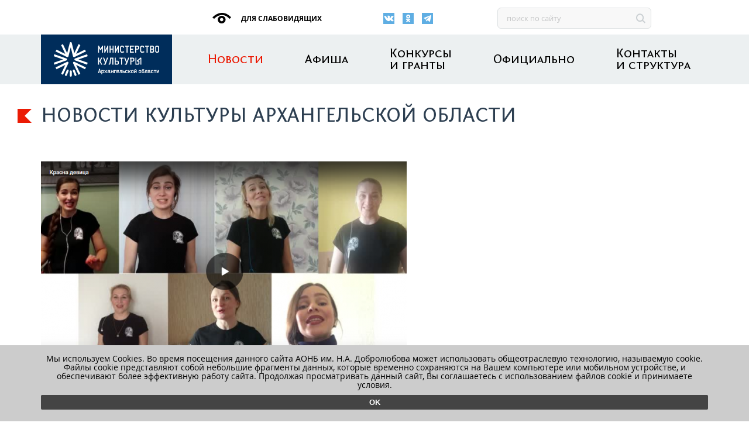

--- FILE ---
content_type: text/html; charset=windows-1251
request_url: https://culture29.ru/news/severnyy-khor-rabotaet-v-rezhime-onlayn/
body_size: 8076
content:
<!DOCTYPE html>
<html lang="ru">
<head>
    <meta http-equiv="X-UA-Compatible" content="IE=Edge">
    <meta name="viewport" content="width=device-width, initial-scale=1, maximum-scale=1, user-scalable=no">
    <meta name="cmsmagazine" content="5d020152459610bff2e749ca37d1a93c"/>
    <title>Северный хор работает в режиме онлайн</title>

    <meta http-equiv="Content-Type" content="text/html; charset=windows-1251" />
<meta name="description" content="Легендарный народный коллектив Архангельской области ведет творческие проекты в интернете" />
<link href="/bitrix/cache/css/s1/new_culture/page_f43606312b23888a5046a50d8fad8087/page_f43606312b23888a5046a50d8fad8087_v1.css?1708424430361" type="text/css"  rel="stylesheet" />
<link href="/bitrix/cache/css/s1/new_culture/template_6cf8cb2d1a140da5fc4e397aeb61e0c7/template_6cf8cb2d1a140da5fc4e397aeb61e0c7_v1.css?1708423077293337" type="text/css"  data-template-style="true" rel="stylesheet" />
<script type="text/javascript">if(!window.BX)window.BX={};if(!window.BX.message)window.BX.message=function(mess){if(typeof mess==='object'){for(let i in mess) {BX.message[i]=mess[i];} return true;}};</script>
<script type="text/javascript">(window.BX||top.BX).message({'JS_CORE_LOADING':'Загрузка...','JS_CORE_NO_DATA':'- Нет данных -','JS_CORE_WINDOW_CLOSE':'Закрыть','JS_CORE_WINDOW_EXPAND':'Развернуть','JS_CORE_WINDOW_NARROW':'Свернуть в окно','JS_CORE_WINDOW_SAVE':'Сохранить','JS_CORE_WINDOW_CANCEL':'Отменить','JS_CORE_WINDOW_CONTINUE':'Продолжить','JS_CORE_H':'ч','JS_CORE_M':'м','JS_CORE_S':'с','JSADM_AI_HIDE_EXTRA':'Скрыть лишние','JSADM_AI_ALL_NOTIF':'Показать все','JSADM_AUTH_REQ':'Требуется авторизация!','JS_CORE_WINDOW_AUTH':'Войти','JS_CORE_IMAGE_FULL':'Полный размер'});</script>

<script type="text/javascript" src="/bitrix/js/main/core/core.min.js?1702368347219752"></script>

<script>BX.setJSList(['/bitrix/js/main/core/core_ajax.js','/bitrix/js/main/core/core_promise.js','/bitrix/js/main/polyfill/promise/js/promise.js','/bitrix/js/main/loadext/loadext.js','/bitrix/js/main/loadext/extension.js','/bitrix/js/main/polyfill/promise/js/promise.js','/bitrix/js/main/polyfill/find/js/find.js','/bitrix/js/main/polyfill/includes/js/includes.js','/bitrix/js/main/polyfill/matches/js/matches.js','/bitrix/js/ui/polyfill/closest/js/closest.js','/bitrix/js/main/polyfill/fill/main.polyfill.fill.js','/bitrix/js/main/polyfill/find/js/find.js','/bitrix/js/main/polyfill/matches/js/matches.js','/bitrix/js/main/polyfill/core/dist/polyfill.bundle.js','/bitrix/js/main/core/core.js','/bitrix/js/main/polyfill/intersectionobserver/js/intersectionobserver.js','/bitrix/js/main/lazyload/dist/lazyload.bundle.js','/bitrix/js/main/polyfill/core/dist/polyfill.bundle.js','/bitrix/js/main/parambag/dist/parambag.bundle.js']);
</script>
<script type="text/javascript">(window.BX||top.BX).message({'LANGUAGE_ID':'ru','FORMAT_DATE':'DD.MM.YYYY','FORMAT_DATETIME':'DD.MM.YYYY HH:MI:SS','COOKIE_PREFIX':'BITRIX_SM','SERVER_TZ_OFFSET':'10800','UTF_MODE':'N','SITE_ID':'s1','SITE_DIR':'/','USER_ID':'','SERVER_TIME':'1769033341','USER_TZ_OFFSET':'0','USER_TZ_AUTO':'Y','bitrix_sessid':'72bdb60a281f7abd0e56670a398cd99f'});</script>


<script type="text/javascript">BX.setJSList(['/bitrix/templates/new_culture/js/select.js','/bitrix/templates/new_culture/assets/jquery-3.1.1.min.js','/bitrix/templates/new_culture/assets/scripts/main.js','/bitrix/templates/new_culture/assets/scripts/jquery-ui.js','/bitrix/templates/new_culture/assets/datepicker-ru.js','/bitrix/templates/new_culture/assets/scripts/sj.js','/bitrix/templates/new_culture/js/fancybox/jquery-migrate-1.4.1.min.js','/bitrix/templates/new_culture/js/fancybox/jquery.fancybox-1.3.4.pack.js','/bitrix/templates/new_culture/assets/vissually/responsivevoice.min.js','/bitrix/templates/new_culture/assets/vissually/bvi-panel.min.js','/bitrix/templates/new_culture/assets/vissually/bvi.min.js','/bitrix/templates/new_culture/assets/vissually/js.cookie.min.js','/bitrix/components/bitrix/search.title/script.js','/bitrix/templates/new_culture/components/bitrix/search.title/search_title/script.js','/bitrix/templates/new_culture/components/bitrix/news.line/notifications/script.js']);</script>
<script type="text/javascript">BX.setCSSList(['/bitrix/templates/new_culture/components/bitrix/news/news/bitrix/news.detail/.default/style.css','/bitrix/templates/new_culture/assets/main.css','/bitrix/templates/new_culture/assets/css/jquery-ui.css','/bitrix/templates/new_culture/assets/vissually/bvi.min.css','/bitrix/templates/new_culture/components/bitrix/menu/top_menu_titled/style.css','/bitrix/templates/new_culture/components/bitrix/menu/bottom_menu/style.css','/bitrix/templates/new_culture/components/bitrix/news.line/notifications/style.css','/bitrix/templates/new_culture/styles.css','/bitrix/templates/new_culture/template_styles.css']);</script>
<!-- dev2fun module opengraph -->
<meta property="og:title" content="Северный хор работает в режиме онлайн"/>
<meta property="og:description" content="Легендарный народный коллектив Архангельской области ведет творческие проекты в интернете"/>
<meta property="og:url" content="https://culture29.ru/news/severnyy-khor-rabotaet-v-rezhime-onlayn/"/>
<meta property="og:type" content="website"/>
<meta property="og:site_name" content="Культура Архангельской области"/>
<meta property="og:image" content="https://culture29.ru/upload/iblock/7be/7be4535e566c68233c1b0085da7ccb3a.png"/>
<meta property="og:image:type" content="image/png"/>
<meta property="og:image:width" content="142"/>
<meta property="og:image:height" content="85"/>
<!-- /dev2fun module opengraph -->



<script type="text/javascript"  src="/bitrix/cache/js/s1/new_culture/template_1a0a4a815844a653587e0897755e944b/template_1a0a4a815844a653587e0897755e944b_v1.js?1708423077776597"></script>
<script type="text/javascript">var _ba = _ba || []; _ba.push(["aid", "bd110df8e12a78740f984411497892be"]); _ba.push(["host", "culture29.ru"]); (function() {var ba = document.createElement("script"); ba.type = "text/javascript"; ba.async = true;ba.src = (document.location.protocol == "https:" ? "https://" : "http://") + "bitrix.info/ba.js";var s = document.getElementsByTagName("script")[0];s.parentNode.insertBefore(ba, s);})();</script>


    <script src="//yastatic.net/es5-shims/0.0.2/es5-shims.min.js"></script>
    <script src="//yastatic.net/share2/share.js"></script>
    <meta name="yandex-verification" content="82fff674e6212439"/>
    <meta name="proculture-verification" content="ca5e0fcb0aea69ed4be49c97505932be"/>
    
</head>
<body>

<script type="text/javascript">
    (function (d, t, p) {
        var j = d.createElement(t);
        j.async = true;
        j.type = "text/javascript";
        j.src = ("https:" == p ? "https:" : "http:") + "//stat.sputnik.ru/cnt.js";
        var s = d.getElementsByTagName(t)[0];
        s.parentNode.insertBefore(j, s);
    })(document, "script", document.location.protocol);
</script>

<script src="https://culturaltracking.ru/static/js/spxl.js" data-pixel-id="858"></script>
<!-- Yandex.Metrika counter -->
<script type="text/javascript">
    (function (m, e, t, r, i, k, a) {
        m[i] = m[i] || function () {
            (m[i].a = m[i].a || []).push(arguments)
        };
        m[i].l = 1 * new Date();
        k = e.createElement(t), a = e.getElementsByTagName(t)[0], k.async = 1, k.src = r, a.parentNode.insertBefore(k, a)
    })
    (window, document, "script", "https://mc.yandex.ru/metrika/tag.js", "ym");

    ym(56319106, "init", {
        clickmap: true,
        trackLinks: true,
        accurateTrackBounce: true,
        webvisor: true
    });
</script>
<noscript>
    <div><img src="https://mc.yandex.ru/watch/56319106" style="position:absolute; left:-9999px;" alt=""/></div>
</noscript>
<!-- /Yandex.Metrika counter -->

<script type='text/javascript'>
    /* <![CDATA[ */
    var bvi = {
        "BviPanel": "1",
        "BviPanelBg": "white",
        "BviPanelFontSize": "18",
        "BviPanelLetterSpacing": "normal",
        "BviPanelLineHeight": "normal",
        "BviPanelImg": "1",
        "BviPanelImgXY": "1",
        "BviPanelReload": "0",
        "BviPanelNoWork": "0",
        "BviPanelText": "\u0412\u0435\u0440\u0441\u0438\u044f \u0434\u043b\u044f \u0441\u043b\u0430\u0431\u043e\u0432\u0438\u0434\u044f\u0449\u0438\u0445",
        "BviPanelCloseText": "\u041e\u0431\u044b\u0447\u043d\u0430\u044f \u0432\u0435\u0440\u0441\u0438\u044f \u0441\u0430\u0439\u0442\u0430",
        "BviFixPanel": "1",
        "ver": "Button visually impaired version 1.0.3",
        "BviCloseClassAndId": "",
        "BviTextBg": "#e53935",
        "BviTextColor": "#ffffff",
        "BviSizeText": "14",
        "BviSizeIcon": "30",
        "BviPlay": "1"
    };
    /* ]]> */
</script>

<!--/visualy version-->


<!--'start_frame_cache_area'--><!--'end_frame_cache_area'-->

<div class="topbar">
    <div class="container">
        <div class="topbar__row row">
            <div class="col_lg_3">

            </div>
            <div class="col_lg_3 bvi-panel-open-menu">
                <a class="topbar-02 bvi-panel-open" href="#">
                    для слабовидящих
                </a>
            </div>
            <div class="col_lg_2">
                <div class="topbar-03">
                    <a class="social-link" href="https://vk.com/culture_29" target="_blank" rel="noreferrer nofollow" aria-label="Вконтакте">
    <svg class="social-link__icon" width="19" height="19">
        <use href="/bitrix/templates/new_culture/assets/icons/socials.svg#vk"></use>
    </svg>
</a>
<a class="social-link" href="https://ok.ru/group/64010642325743" target="_blank" rel="noreferrer nofollow" aria-label="Одноклассники">
    <svg class="social-link__icon" width="19" height="19">
        <use href="/bitrix/templates/new_culture/assets/icons/socials.svg#ok"></use>
    </svg>
</a>
<a class="social-link" href="https://t.me/minkult29" target="_blank" rel="noreferrer nofollow" aria-label="Телеграм">
    <svg class="social-link__icon" width="19" height="19">
        <use href="/bitrix/templates/new_culture/assets/icons/socials.svg#tg"></use>
    </svg>
</a>
                </div>
            </div>

            <div class="col_lg_3">
	<form class="header_search_form" name="search" method="get" action="/search/">
		<div class="topbar-04 input input_block">
			<input name="q" class="input__control" type="text" placeholder="поиск по сайту" title="поиск по сайту">
			<button class="search-btn" type="submit">
		</div>
	</form>
</div>
<script>
	$(function(){
		$('#search-input').keydown(function(e) {
			if(e.keyCode == 13)
			{
				$('form[name=search]').submit();
				return false;
		}});
	});
</script>


        </div>
    </div>
</div>
<header class="header">
    <div class="container">
        <div class="row">
            <div class="col_lg_3">
                <a class="header__logo" href="/">Культура29</a>
            </div>
            <div class="col_lg_9">
	<nav class="header-nav">
					<a href="/news/" title="Новости культуры Архангельской области" class="header-nav__item header-nav__item_current">
				Новости			</a>
					<a href="/tourism/afisha/" title="Анонсы культурных событий Архангельской области" class="header-nav__item ">
				Афиша			</a>
					<a href="/official/contests/" title="" class="header-nav__item ">
				Конкурсы <br> и гранты			</a>
					<a href="/official/" title="" class="header-nav__item ">
				Официально			</a>
					<a href="/contacts/" title="Контакты министерства культуры АО" class="header-nav__item ">
				Контакты <br> и структура			</a>
			</nav>
</div>
        </div>
        <div class="header__burger burger">
            <span></span>
            <span></span>
            <span></span>
            <span></span>
        </div>
    </div>
</header>
<div class="-div">
    <section class="b11">
        
<div class="container m-t_4">
				<div class="row">
					<div class="col_lg_12">
						<h1 class="h1 h1_royal">
							Новости Культуры Архангельской области
						</h1>
					</div>
				</div>
			</div>



<script type="text/javascript" src="//yandex.st/share/share.js" charset="utf-8"></script>


<div class="container m-t_3">
    <!--image_block -->
    <img class="image m-x_auto m-t_3" src="/upload/iblock/59a/59aa159e13a8c18318f2925a0ffaa02f.png" alt="uc-01"> <br><br>
    <div class="row">
        <div class="col_lg_9">
            <h2 class="h2 h2_danger">
                Северный хор работает в режиме онлайн            </h2>
            <div class="b06">
                <span class="b06__text">16 апреля 2020</span>
                            </div>
            <p class="text text_md text_default">
                <p>
 <b>Легендарный народный коллектив Архангельской области ведет творческие проекты в интернете</b>
</p>
<p>
 <b>#Любимые_песни_Северного_хора</b>
</p>
<p>
	 Артисты хора, находясь на самоизоляции, спели, а затем выложили в интернет одну из самых известных северных песен: «Красна девица вила кудерышки».
</p>
<p>
	 Таким образом коллектив запустил флешмоб #Любимые_песни_Северного_хора.
</p>
<p>
	 В официальной&nbsp;<a href="https://vk.com/northchoir">группе</a>&nbsp;коллектива скоро появятся видеозаписи и других номеров.
</p>
<p>
 <i>– Предлагаем зрителям ставить лайки и голосовать за понравившиеся песни в исполнении наших артистов,</i> – рассказывает директор Северного хора Наталья Асадчик. – <i>К 95-летию коллектива в марте будущего года мы составим программу из наиболее популярных.</i>
</p>
<p>
	 Также артисты Северного русского народного хора приглашают всех желающих спеть любую песню из репертуара коллектива и выложить в сеть с хештегом #Любимые_песни_Северного_хора.
</p>
<p>
 <b>#мастерскаяСеверногохора</b>
</p>
<p>
	 Благодаря интернету, продолжаются проекты «Северный хор онлайн», «Мастерская Северного хора» и стартуют новые.
</p>
<p>
	 С хештегом&nbsp;&nbsp;<a href="https://vk.com/feed?section=search&q=%23%D0%A1%D0%B5%D0%B2%D0%B5%D1%80%D0%BD%D1%8B%D0%B9%D1%85%D0%BE%D1%80_%D0%BE%D0%BD%D0%BB%D0%B0%D0%B9%D0%BD">#Северныйхор_онлайн</a>&nbsp;выкладываются видеоролики, которые артисты записывают дома, когда поют, продолжают работу над партиями, играют на музыкальных инструментах. Один из свежих роликов набрал огромное количество просмотров: запись знакомит с виртуозным исполнением польки Иоганна Штрауса&nbsp;«Трик-трак»&nbsp;на ложках.
</p>
<p>
	 По хештегу&nbsp;&nbsp;<a href="https://vk.com/feed?section=search&q=%23%D0%BC%D0%B0%D1%81%D1%82%D0%B5%D1%80%D1%81%D0%BA%D0%B0%D1%8F%D0%A1%D0%B5%D0%B2%D0%B5%D1%80%D0%BD%D0%BE%D0%B3%D0%BE%D1%85%D0%BE%D1%80%D0%B0">#мастерскаяСеверногохора</a>&nbsp;можно найти увлекательные онлайн мастер-классы от всех подразделений Северного русского народного хора.
</p>
<p>
	 Хештег&nbsp;<a href="https://vk.com/feed?section=search&q=%23%D0%9F%D0%B0%D1%81%D1%85%D0%B0_%D1%81_%D0%A1%D0%B5%D0%B2%D0%B5%D1%80%D0%BD%D1%8B%D0%BC_%D1%85%D0%BE%D1%80%D0%BE%D0%BC">#Пасха_с_Северным_хором</a><a href="https://vk.com/feed?section=search&q=%23%D0%BC%D0%B0%D1%81%D1%82%D0%B5%D1%80%D1%81%D0%BA%D0%B0%D1%8F%D0%A1%D0%B5%D0%B2%D0%B5%D1%80%D0%BD%D0%BE%D0%B3%D0%BE%D1%85%D0%BE%D1%80%D0%B0">#мастерскаяСеверногохора</a>&nbsp;дарит возможность научиться готовить куличи по старинным бабушкиным рецептам и узнать много интересного о традициях Поморья.
</p>            </p>
                        

            <div class="gallery gallery_lg_3">
                
                
            </div>
            <div class="share share_block">
				<span class="share__text">
					Поделитесь материалом 
				</span>
                <div class="ya-share2"
                     data-image="http://culture29.ru/upload/iblock/59a/59aa159e13a8c18318f2925a0ffaa02f.png"
                     data-services="vkontakte,odnoklassniki"></div>
            </div>
        </div>
        <div class="col_lg_3">

        </div>
    </div>
</div>
</section>
<div class="subscr subscr_block m-t_10">
    

	<div class="container">
		<div class="row">
			<div class="col_lg_9">
				<div class="subscr__wrapper">
					<div class="subscr__cell">
						<span class="subscr__icon"></span>
					</div>
					<div class="subscr__cell">
						<span class="subscr__heading">
							Подпишитесь <span class="br br_lg_down"></span>на новостную <span class="br br_lg_down"></span>рассылку
						</span>
						<form class="right_subscribe_form" action="/" method="post">
							<div class="subscr__form">
								<div class="subscr-input">
									<input type="text" placeholder="Ваш e-mail" title="Ваш e-mail" value="" name="EMAIL">
								</div>
								<button class="subscr-button">
									<span class="subscr-button__text">Подписаться</span>
								</button>
							</div>
							<input type="hidden" name="sessid" id="sessid" value="275d431b12cbfa84a7a2714a4eb71f3c" />																								<label for="sf_RUB_ID_3" style="display:none;">
									<input type="checkbox" name="RUB_ID[]" value="3" checked /> Афиша									</label>
																																<label for="sf_RUB_ID_1" style="display:none;">
									<input type="checkbox" name="RUB_ID[]" value="1" checked /> Новости									</label>
																						<input type="hidden" name="PostAction" value="Add" />
							<input type="hidden" name="ID" value="" />
						</form>
					</div>
				</div>
			</div>
		</div>
	</div>
	
	</div>
<div class="b07 container">
    <div class="row">
        <div class="col">
			<span class="b07__heading">
				Похожие материалы
			</span>
        </div>
                    <div class="b07__item col_md_4 col_lg_3">
                <div class="b08">
                    <a class="b08__img" href="/news/tsifrovaya-transformatsiya-kultury-region-podvodit-itogi-pilotnogo-proekta-po-proizvoditelnosti-trud/">
                        <img src="/upload/resize_cache/iblock/3c0/263_155_1/zkmwr8tpyztmn1p6j90tmmtb9w9ep4d2.jpg" alt="b08-01">
                    </a>
                    <div class="b08__wrapper">
                        <a class="b08__heading" href="/news/tsifrovaya-transformatsiya-kultury-region-podvodit-itogi-pilotnogo-proekta-po-proizvoditelnosti-trud/">
                            Цифровая трансформация культуры: регион подводит итоги пилотного проекта по производительности труда                        </a>
                        <div class="b08-meta">
                            <span class="b08-meta__text"></span>
                        </div>
                        <span class="b08__text">
							Архангельская область успешно апробировала лучшие практики повышения эффективности в библиотеках и домах культуры и готовится к масштабированию проекта с 2026 года.						</span>
                    </div>
                </div>
            </div>
                    <div class="b07__item col_md_4 col_lg_3">
                <div class="b08">
                    <a class="b08__img" href="/news/tayna-volshebnoy-melodii-darit-vosem-pesen-i-animatsionnykh-klipov/">
                        <img src="/upload/resize_cache/iblock/54e/263_155_1/aalbz5am7vrgxewgo5p2kj6yeramgqlg.jpg" alt="b08-01">
                    </a>
                    <div class="b08__wrapper">
                        <a class="b08__heading" href="/news/tayna-volshebnoy-melodii-darit-vosem-pesen-i-animatsionnykh-klipov/">
                            «Тайна Волшебной Мелодии» дарит восемь песен и анимационных клипов                        </a>
                        <div class="b08-meta">
                            <span class="b08-meta__text"></span>
                        </div>
                        <span class="b08__text">
							Музыкальная сказка «Тайна Волшебной Мелодии» – это культурно-просветительский проект, созданный при поддержке Президентского фонда культурных инициатив для детей от двух лет. Проект включает восемь песен и анимационных клипов о дружбе, семейных ценностях, культурных традициях, уважении к знаниям и единству народов.						</span>
                    </div>
                </div>
            </div>
                    <div class="b07__item col_md_4 col_lg_3">
                <div class="b08">
                    <a class="b08__img" href="/news/pisateley-priglashayut-k-uchastiyu-v-chetvertom-sezone-vserossiyskogo-konkursa-chistaya-kniga/">
                        <img src="/upload/resize_cache/iblock/4a3/263_155_1/pmbuqd0x9r9h2vquor9kbuv64guc6a04.jpg" alt="b08-01">
                    </a>
                    <div class="b08__wrapper">
                        <a class="b08__heading" href="/news/pisateley-priglashayut-k-uchastiyu-v-chetvertom-sezone-vserossiyskogo-konkursa-chistaya-kniga/">
                            Писателей приглашают к участию в четвертом сезоне Всероссийского конкурса «Чистая книга»                        </a>
                        <div class="b08-meta">
                            <span class="b08-meta__text"></span>
                        </div>
                        <span class="b08__text">
							<p>
	 Приём работ, изданных в 2023-2024 и первой половине 2025 года, продлится с 1 января по 15 марта 2026 года.
</p>						</span>
                    </div>
                </div>
            </div>
                    <div class="b07__item col_md_4 col_lg_3">
                <div class="b08">
                    <a class="b08__img" href="/news/yarenskiy-kraevedcheskiy-muzey-otmetil-120-letniy-yubiley/">
                        <img src="/upload/resize_cache/iblock/234/263_155_1/qd6pbxraesfuqv5xiw34zvzkh0atah0g.jpg" alt="b08-01">
                    </a>
                    <div class="b08__wrapper">
                        <a class="b08__heading" href="/news/yarenskiy-kraevedcheskiy-muzey-otmetil-120-letniy-yubiley/">
                            Яренский краеведческий музей отметил 120-летний юбилей                        </a>
                        <div class="b08-meta">
                            <span class="b08-meta__text"></span>
                        </div>
                        <span class="b08__text">
							За годы работы в четырёх зданиях – объектах культурного наследия собрана обширная коллекция древнерусского искусства.						</span>
                    </div>
                </div>
            </div>
            </div>
</div>


    </section>

<div class="b09 container">
	<div class="row">
			</div>
</div><footer class="footer">
    <div class="container">
        <div class="row">
            <div class="col_lg_3 push_lg_1">
                <a class="footer__logo" href="/">
                    Культура29
                </a>
            </div>
            <div class="col_lg_2 push_lg_5">
                <div class="footer-01">
                    <a class="social-link" href="https://vk.com/culture_29" target="_blank" rel="noreferrer nofollow" aria-label="Вконтакте">
    <svg class="social-link__icon" width="19" height="19">
        <use href="/bitrix/templates/new_culture/assets/icons/socials.svg#vk"></use>
    </svg>
</a>
<a class="social-link" href="https://ok.ru/group/64010642325743" target="_blank" rel="noreferrer nofollow" aria-label="Одноклассники">
    <svg class="social-link__icon" width="19" height="19">
        <use href="/bitrix/templates/new_culture/assets/icons/socials.svg#ok"></use>
    </svg>
</a>
<a class="social-link" href="https://t.me/minkult29" target="_blank" rel="noreferrer nofollow" aria-label="Телеграм">
    <svg class="social-link__icon" width="19" height="19">
        <use href="/bitrix/templates/new_culture/assets/icons/socials.svg#tg"></use>
    </svg>
</a>                </div>
            </div>
        </div>
        
<div class="row footer__e1">
	<div class="col push_lg_1 pull_lg_1" >
		<nav class="footer-nav">


		<a href="/news/" class="footer-nav__item">Новости</a>
	
		<a href="/tourism/afisha/" class="footer-nav__item">Афиша</a>
	
		<a href="/official/contests/" class="footer-nav__item">Конкурсы и гранты</a>
	
		<a href="/official/" class="footer-nav__item">Официально</a>
	
		<a href="/contacts/" class="footer-nav__item">Контакты и структура</a>
	

		</nav>
	</div>
</div>


    </div>
    <div class="footer__wrapper">
        <div class="container">
            <div class="row">
                <div class="col_lg_6 push_lg_1">
                    <span class="footer__text">
                        © 2016 Министерство культуры Архангельской области <br>
                        Сайт поддерживается Министерством культуры Архангельской области
                    </span>
                </div>
                <div class="footer__e2 col_lg_2 push_lg_2 pull_lg_1">
                    <span class="footer__text">
                        Поддержка сайта <br>
                        <a target="_blank" href="https://f5-studio.ru/?utm_source=clients&utm_medium=organic&utm_campaign=culture29.ru&utm_content=footer">Digital-агентство F5</a>
                    </span>
                </div>
            </div>
        </div>
    </div>
    </div>
</footer>


<section class="notification-group">
			<article id="notification_32461" class="notification" style="display: none;">
			<div class="notification__container container">
				<div class="notification__text">
					Мы используем Cookies. Во время посещения данного сайта АОНБ им. Н.А. Добролюбова может использовать общеотраслевую технологию, называемую cookie. Файлы cookie представляют собой небольшие фрагменты данных, которые временно сохраняются на Вашем компьютере или мобильном устройстве, и обеспечивают более эффективную работу сайта. Продолжая просматривать данный сайт, Вы соглашаетесь с использованием файлов cookie и принимаете условия.				</div>
				<button type="button" class="notification__button">
					Ok
				</button>
			</div>
		</article>
	</section>
<!-- Yandex.Metrika counter f -->
<script type="text/javascript">
    (function(m, e, t, r, i, k, a) {
        m[i] = m[i] || function() {
            (m[i].a = m[i].a || []).push(arguments);
        };
        m[i].l = 1 * new Date();
        k = e.createElement(t), a = e.getElementsByTagName(t)[0], k.async = 1, k.src = r, a.parentNode.insertBefore(k, a);
    })(window, document, "script", "https://mc.yandex.ru/metrika/tag.js", "ym");
    ym(52290874, "init", {
        clickmap: true,
        trackLinks: true,
        accurateTrackBounce: true,
        webvisor: true
    });
</script>
<noscript>
    <div><img src="https://mc.yandex.ru/watch/52290874" style="position:absolute; left:-9999px;" alt="" /></div>
</noscript>
<!-- Yandex.Metrika counter f-->
<!-- Yandex.Metrika counter -->
<script type="text/javascript">
    (function(m, e, t, r, i, k, a) {
        m[i] = m[i] || function() {
            (m[i].a = m[i].a || []).push(arguments);
        };
        m[i].l = 1 * new Date();
        k = e.createElement(t), a = e.getElementsByTagName(t)[0], k.async = 1, k.src = r, a.parentNode.insertBefore(k, a);
    })(window, document, "script", "https://mc.yandex.ru/metrika/tag.js", "ym");
    ym(53044048, "init", {
        clickmap: true,
        trackLinks: true,
        accurateTrackBounce: true,
        webvisor: true
    });
</script>
<noscript>
    <div><img src="https://mc.yandex.ru/watch/53044048" style="position:absolute; left:-9999px;" alt="" /></div>
</noscript> <!-- /Yandex.Metrika counter -->
<script type="text/javascript">
    (function(d, t, p) {

        var j = d.createElement(t);
        j.async = true;
        j.type = "text/javascript";

        j.src = ("https:" == p ? "https:" : "http:") + "//stat.sputnik.ru/cnt.js";

        var s = d.getElementsByTagName(t)[0];
        s.parentNode.insertBefore(j, s);

    })(document, "script", document.location.protocol);
</script>

</html>

--- FILE ---
content_type: text/css
request_url: https://culture29.ru/bitrix/cache/css/s1/new_culture/page_f43606312b23888a5046a50d8fad8087/page_f43606312b23888a5046a50d8fad8087_v1.css?1708424430361
body_size: 207
content:


/* Start:/bitrix/templates/new_culture/components/bitrix/news/news/bitrix/news.detail/.default/style.css?1614946459111*/
div.news-detail img.detail_picture
{
	float:left;
	margin:0 8px 6px 1px;
}
.news-date-time
{
	color:#486DAA;
}

/* End */
/* /bitrix/templates/new_culture/components/bitrix/news/news/bitrix/news.detail/.default/style.css?1614946459111 */


--- FILE ---
content_type: text/css
request_url: https://culture29.ru/bitrix/cache/css/s1/new_culture/template_6cf8cb2d1a140da5fc4e397aeb61e0c7/template_6cf8cb2d1a140da5fc4e397aeb61e0c7_v1.css?1708423077293337
body_size: 50746
content:


/* Start:/bitrix/templates/new_culture/assets/main.css?1679055254169201*/
@charset "UTF-8";
body, html {height: 100%}

.h1, html {box-sizing: border-box}

.h1, body {margin: 0}

.H, .text {margin-bottom: 0}

.text-list, body {padding: 0}

.link, a {text-decoration: none}

.h1:before, .pos_abs, .visually-hidden {position: absolute}

.h1_center, .h2_center, .h3_center, .header-nav__item, .slick-dots, .text_center {text-align: center}

.h1, .topbar-01__item, .topbar-02 {text-transform: uppercase}

.b19-dots, .list, .slick-dots, .text-list__item {list-style: none}

html {font-size: 16px;min-width: 20rem}

body {border: 0;background-color: #fff}

body:before {content: "";width: 100%;display: table;clear: both}

.eot:after, .h1:before, .hr, .text {display: block}

img {border: none}

.hr {width: 100%;height: .0625rem}

@media (min-width: 1170px) {
    .hr {height: .08547vw}
    }

.hr_default {background-color: #CECECE}

@font-face {
    font-family: "Open Sans";
    src: local("Open Sans"), local("OpenSans"), url(/bitrix/templates/new_culture/assets/../assets/fonts/OpenSans.woff) format("woff"), url(/bitrix/templates/new_culture/assets/../assets/fonts/OpenSans.ttf) format("truetype");
    font-weight: 400;
    font-style: normal
    }

@font-face {
    font-family: "Open Sans";
    src: local("Open Sans Semibold"), local("OpenSans-Semibold"), url(/bitrix/templates/new_culture/assets/../assets/fonts/OpenSans-Semibold.woff) format("woff"), url(/bitrix/templates/new_culture/assets/../assets/fonts/OpenSans-Semibold.ttf) format("truetype");
    font-weight: 600;
    font-style: normal
    }

@font-face {
    font-family: "Open Sans";
    src: local("Open Sans Bold"), local("OpenSans-Bold"), url(/bitrix/templates/new_culture/assets/../assets/fonts/OpenSans-Bold.woff) format("woff"), url(/bitrix/templates/new_culture/assets/../assets/fonts/OpenSans-Bold.ttf) format("truetype");
    font-weight: 700;
    font-style: normal
    }

@font-face {
    font-family: "Fontin Sans CR SC";
    src: local("Fontin Sans CR SC"), local("FontinSansCR-SC"), url(/bitrix/templates/new_culture/assets/../assets/fonts/FontinSansCR-SC.woff) format("woff"), url(/bitrix/templates/new_culture/assets/../assets/fonts/FontinSansCR-SC.ttf) format("truetype");
    font-weight: 400;
    font-style: normal
    }

.rub {font-family: "PT Rouble Sans";font-weight: 400;font-weight: 400 !important}

.h1, .h2 {font-family: "Fontin Sans CR SC", Helvetica, Arial, sans-serif;font-weight: 400}

.rub_bold:before {content: "РІ"}

.rub_reg:before {content: "С…"}

.h1 {font-size: 2.25rem;line-height: .88}

.h1:before {content: " ";width: 1.5rem;height: 1.5rem;margin-top: .125rem;margin-left: -1.5625rem;background-image: url("data:image/svg+xml;charset=utf8,%3Csvg%20xmlns%3D%22http%3A%2F%2Fwww.w3.org%2F2000%2Fsvg%22%20xmlns%3Axlink%3D%22http%3A%2F%2Fwww.w3.org%2F1999%2Fxlink%22%20width%3D%2264%22%20height%3D%2264%22%3E%3Cpath%20fill%3D%22rgba(235, 24, 2, 0.99)%22%20stroke%3D%22transparent%22%20stroke-width%3D%220%22%20style%3D%22%22%20d%3D%22M0,0h64L32,32l32,32H0V0z%22%20%2F%3E%3C%2Fsvg%3E");background-size: 100% 100%}

@media (min-width: 768px) {
    .h1:before {margin-left: -2.5rem}
    }

.h2, .h3 {margin: 0;box-sizing: border-box}

.h1_royal {color: #2c3e50}

.h2 {font-size: 1.875rem;line-height: 1.06}

.h2_danger {color: #eb1802}

.h2_info {color: #3498db}

.h3 {font-size: 1.125rem;line-height: 1.25}

.H_3xl, .H_md {line-height: 1.2}

@media (min-width: 992px) {
    .h3 {font-size: 1.5rem}
    }

@media (min-width: 1170px) {
    .h3 {font-size: 2.05128vw}
    }

.h3_default {color: #000}

.h3_info {color: #3498db}

.H {box-sizing: border-box}

.H_md {font-size: 1rem}

@media (min-width: 1170px) {
    .H_md {font-size: 1.36752vw}
    }

.H_3xl {font-size: 1.5rem}

@media (min-width: 1170px) {
    .H_3xl {font-size: 2.05128vw}
    }

.H_default {color: #000}

.H_info {color: #3498db}

.eot:before {content: " ... "}

.eot:after {content: " "}

.text-list_md, .text_md {font-family: "Open Sans", Helvetica, Arial, sans-serif;font-weight: 400;font-size: .9375rem;line-height: 1.46}

.text-list_lg, .text_lg, .text_sm {font-family: "Open Sans", Helvetica, Arial, sans-serif;font-weight: 400;line-height: 1.2}

.text-list_lg, .text_lg {font-size: 1.125rem}

.text:first-child {margin-top: 0}

.text_sm {font-size: .75rem}

.slick-dots li button:before, .slick-next:before, .slick-prev:before {font-family: slick;-webkit-font-smoothing: antialiased;-moz-osx-font-smoothing: grayscale}

@media (min-width: 768px) {
    .text_sm {font-size: .875rem}
    }

@media (min-width: 1170px) {
    .text_sm {font-size: 1.19658vw}
    }

.text_lg.text_bold {font-weight: 700}

.text_3xl {font-size: 1.5rem;line-height: 1.25}

@media (min-width: 768px) {
    .text_3xl {font-size: 1.5rem}
    }

.text_default {color: #000}

.text-list__item {padding-left: 1.25rem}

.text-list__item:before {content: "\2014";margin-left: -1.25rem}

.text-list_l-s_2 .text-list__item + .text-list__item {margin-top: 2em}

.link {transition: all 75ms ease-in}

.link_info {color: #3498db}

.link_info:hover {color: #eb1802}

.text_lg .link_info {color: #3498db;background-image: url("data:image/svg+xml;charset=utf8,%3Csvg%20xmlns%3D%22http%3A%2F%2Fwww.w3.org%2F2000%2Fsvg%22%20xmlns%3Axlink%3D%22http%3A%2F%2Fwww.w3.org%2F1999%2Fxlink%22%20width%3D%2264%22%20height%3D%2264%22%3E%3Cpath%20fill%3D%22rgba(52, 152, 219, 0.5)%22%20stroke%3D%22transparent%22%20stroke-width%3D%220%22%20style%3D%22%22%20d%3D%22M64,0H0v64h64V0z%22%20%2F%3E%3C%2Fsvg%3E");background-position: left 1.3125rem;background-repeat: repeat-x;background-size: auto .125rem}

.text_lg .link_info:hover {color: #eb1802;background-image: url("data:image/svg+xml;charset=utf8,%3Csvg%20xmlns%3D%22http%3A%2F%2Fwww.w3.org%2F2000%2Fsvg%22%20xmlns%3Axlink%3D%22http%3A%2F%2Fwww.w3.org%2F1999%2Fxlink%22%20width%3D%2264%22%20height%3D%2264%22%3E%3Cpath%20fill%3D%22rgba(235, 24, 2, 0.5)%22%20stroke%3D%22transparent%22%20stroke-width%3D%220%22%20style%3D%22%22%20d%3D%22M64,0H0v64h64V0z%22%20%2F%3E%3C%2Fsvg%3E")}

.text_md .link_info {color: #3498db;background-image: url("data:image/svg+xml;charset=utf8,%3Csvg%20xmlns%3D%22http%3A%2F%2Fwww.w3.org%2F2000%2Fsvg%22%20xmlns%3Axlink%3D%22http%3A%2F%2Fwww.w3.org%2F1999%2Fxlink%22%20width%3D%2264%22%20height%3D%2264%22%3E%3Cpath%20fill%3D%22rgba(52, 152, 219, 0.5)%22%20stroke%3D%22transparent%22%20stroke-width%3D%220%22%20style%3D%22%22%20d%3D%22M64,0H0v64h64V0z%22%20%2F%3E%3C%2Fsvg%3E");background-position: left 1.125rem;background-repeat: repeat-x;background-size: auto .0625rem}

.text_md .link_info:hover {color: #eb1802;background-image: url("data:image/svg+xml;charset=utf8,%3Csvg%20xmlns%3D%22http%3A%2F%2Fwww.w3.org%2F2000%2Fsvg%22%20xmlns%3Axlink%3D%22http%3A%2F%2Fwww.w3.org%2F1999%2Fxlink%22%20width%3D%2264%22%20height%3D%2264%22%3E%3Cpath%20fill%3D%22rgba(235, 24, 2, 0.5)%22%20stroke%3D%22transparent%22%20stroke-width%3D%220%22%20style%3D%22%22%20d%3D%22M64,0H0v64h64V0z%22%20%2F%3E%3C%2Fsvg%3E")}

.content + .footer {margin-top: 11.25rem}

.b01 + .footer {margin-top: 5.625rem}

.b02 + .footer {margin-top: 7.5rem}

.b04 + .footer {margin-top: 5.625rem}

.b07 + .footer {margin-top: 7.125rem}

.b09 + .footer {margin-top: 5rem}

.b13 + .footer {margin-top: 8.75rem}

.b14 + .footer {margin-top: 7.5rem}

.b15 + .footer {margin-top: 8.75rem}

.b18 + .b16 {margin-top: 1.4375rem}

.h1 + .h2 {margin-top: 1.25rem}

.quote + .text_md {margin-top: 3.125rem}

.text_md + .text_md {margin-top: .625rem}

.anno + .text_md, .image_block + .text_md {margin-top: 2.5rem}

.text-list_md + .text_md {margin-top: 3.125rem}

.h2 + .text_md {margin-top: 2.5rem}

.text-list_md + .text_lg {margin-top: 3.125rem}

.text_md + .quote {margin-top: 2.8125rem}

.gallery + .share_block {margin-top: 4.0625rem}

.text_lg + .share_block {margin-top: 4.6875rem}

.text_md + .share_block {margin-top: 4.375rem}

.text_md + .anno, .text_md + .image_block {margin-top: 4.0625rem}

.text_md + .gallery {margin-top: 1.25rem}

.content + .subscr_block {margin-top: 6.25rem}

.b04 + .b09 {margin-top: 5.625rem}

.b07 + .b09 {margin-top: 8.75rem}

.b11 + .b09 {margin-top: 6.25rem}

.subscr_block + .b09 {margin-top: 5rem}

.content + .b07 {margin-top: 6.25rem}

.subscr_block + .b07 {margin-top: 4.0625rem}

.subscr + .banners {margin-top: 1.875rem}

.header + .b02 {margin-top: 2.5rem}

.h2 + .b06 {margin-top: .9375rem}

.text_md + .text-list_md {margin-top: 2.5rem}

.clearfix::after, .clearfix_before {content: " ";display: table;clear: both}

.hide-text {overflow: hidden;padding: 0;text-indent: 101%;white-space: nowrap}

.visually-hidden {border: 0;clip: rect(0 0 0 0);height: 1px;margin: -1px;overflow: hidden;padding: 0;width: 1px}

.img_x-100, .w_100 {width: 100%}

.invisible {visibility: hidden}

.hidden {display: none !important}

.h_100, .height_100 {height: 100%}

.flex_yes {-webkit-flex: 1;-ms-flex: 1;flex: 1}

.flex_right {margin-left: auto}

.flex_none {-webkit-flex: none;-ms-flex: none;flex: none}

.flex_c-l {display: -webkit-flex;display: -ms-flexbox;display: flex;-webkit-justify-content: flex-start;-ms-flex-pack: start;justify-content: flex-start;-webkit-align-items: center;-ms-flex-align: center;align-items: center}

.flex_c {-webkit-justify-content: center;-ms-flex-pack: center;justify-content: center}

.float_right {float: right}

.pos_rel, .show-grid {position: relative}

.br_lg, .br_lg_down, .br_lg_up, .br_md, .br_md_up, .br_mg, .br_mg_up, .br_xs, .br_xs_up {display: none;visibility: hidden}

.invisible_mg_down, .invisible_xs_up {visibility: hidden !important}

.br_lg:before, .br_lg_down:before, .br_lg_up:before, .br_md:before, .br_md_up:before, .br_mg:before, .br_mg_up:before, .br_xs:before, .br_xs_up:before {content: "\A";white-space: pre;color: transparent}

.button, .checkbox, .topbar-01, .topbar-02 {white-space: nowrap}

@media (min-width: 0) {
    .br_xs {display: inline}
    }

@media (min-width: 992px) {
    .br_xs {display: none}
    }

@media (min-width: 1170px) {
    .text_3xl {font-size: 2.05128vw}
    .br_xs {display: none}
    }

@media (min-width: 0) {
    .br_xs_up {display: inline}
    }

@media (min-width: 768px) {
    .br_md {display: inline}
    }

@media (min-width: 992px) {
    .br_md {display: none}
    }

@media (min-width: 1170px) {
    .br_md {display: none}
    }

@media (min-width: 768px) {
    .br_md_up {display: inline}
    .br_lg {display: none}
    }

@media (min-width: 992px) {
    .br_lg {display: inline}
    }

@media (min-width: 1170px) {
    .br_lg {display: none}
    }

.br_lg_down {display: inline}

@media (min-width: 992px) {
    .br_lg_up {display: inline}
    .br_lg_down, .br_mg {display: none}
    }

@media (min-width: 768px) {
    .br_mg {display: none}
    }

@media (min-width: 1170px) {
    .br_mg {display: inline}
    }

.m-x_0 {margin-left: 0 !important;margin-right: 0 !important}

.m-x_auto, .show-grid {margin-left: auto;margin-right: auto}

.bg-pos_c {background-position: center center}

.bg-pos_c-b {background-position: center bottom}

.bg-pos_c-t {background-position: center top}

.img_x-100 {height: auto}

.show-grid {z-index: 10}

.show-grid * {opacity: .95}

.show-grid:before {content: "";display: block;position: fixed;z-index: 0;top: 0;bottom: 0;left: 0;right: 0;background-repeat: repeat-y;background-position: center;background-size: 100% 100%}

.show-grid:after {z-index: 10000;position: fixed;font-size: 1.875rem;color: #ff0;background: #000;left: 0;top: 0}

@media (min-width: 0) {
    .show-grid:after {content: "XS"}
    }

@media (min-width: 544px) {
    .show-grid:after {content: "SM"}
    }

@media (min-width: 768px) {
    .show-grid:after {content: "MD"}
    }

@media (min-width: 992px) {
    .show-grid:after {content: "LG"}
    }

@media (min-width: 1170px) {
    .show-grid:after {content: "MG"}
    }

.show-grid [class*=col] {box-shadow: inset 0 0 .125rem pink}

@-webkit-keyframes spin {
    from {-webkit-transform: rotate(0);transform: rotate(0)}
    to {-webkit-transform: rotate(360deg);transform: rotate(360deg)}
    }

@keyframes spin {
    from {-webkit-transform: rotate(0);transform: rotate(0)}
    to {-webkit-transform: rotate(360deg);transform: rotate(360deg)}
    }

@-webkit-keyframes fadeIn {
    from {opacity: 0}
    to {opacity: 1}
    }

@keyframes fadeIn {
    from {opacity: 0}
    to {opacity: 1}
    }

@-webkit-keyframes blurIn {
    from {-webkit-filter: blur(0);filter: blur(0)}
    to {-webkit-filter: blur(4px);filter: blur(4px)}
    }

@keyframes blurIn {
    from {-webkit-filter: blur(0);filter: blur(0)}
    to {-webkit-filter: blur(4px);filter: blur(4px)}
    }

@-webkit-keyframes fadeOut {
    0% {opacity: 1}
    99% {opacity: 0;display: none}
    100% {display: none}
    }

@keyframes fadeOut {
    0% {opacity: 1}
    99% {opacity: 0;display: none}
    100% {display: none}
    }

.fadeIn {-webkit-animation-name: fadeIn;animation-name: fadeIn}

@-webkit-keyframes bounceIn {
    20%, 40%, 60%, 80%, from, to {-webkit-animation-timing-function: cubic-bezier(.215, .61, .355, 1);animation-timing-function: cubic-bezier(.215, .61, .355, 1)}
    0% {opacity: 0;-webkit-transform: scale3d(.3, .3, .3);transform: scale3d(.3, .3, .3)}
    20% {-webkit-transform: scale3d(1.1, 1.1, 1.1);transform: scale3d(1.1, 1.1, 1.1)}
    40% {-webkit-transform: scale3d(.9, .9, .9);transform: scale3d(.9, .9, .9)}
    60% {opacity: 1;-webkit-transform: scale3d(1.03, 1.03, 1.03);transform: scale3d(1.03, 1.03, 1.03)}
    80% {-webkit-transform: scale3d(.97, .97, .97);transform: scale3d(.97, .97, .97)}
    to {opacity: 1;-webkit-transform: scale3d(1, 1, 1);transform: scale3d(1, 1, 1)}
    }

@keyframes bounceIn {
    20%, 40%, 60%, 80%, from, to {-webkit-animation-timing-function: cubic-bezier(.215, .61, .355, 1);animation-timing-function: cubic-bezier(.215, .61, .355, 1)}
    0% {opacity: 0;-webkit-transform: scale3d(.3, .3, .3);transform: scale3d(.3, .3, .3)}
    20% {-webkit-transform: scale3d(1.1, 1.1, 1.1);transform: scale3d(1.1, 1.1, 1.1)}
    40% {-webkit-transform: scale3d(.9, .9, .9);transform: scale3d(.9, .9, .9)}
    60% {opacity: 1;-webkit-transform: scale3d(1.03, 1.03, 1.03);transform: scale3d(1.03, 1.03, 1.03)}
    80% {-webkit-transform: scale3d(.97, .97, .97);transform: scale3d(.97, .97, .97)}
    to {opacity: 1;-webkit-transform: scale3d(1, 1, 1);transform: scale3d(1, 1, 1)}
    }

@-webkit-keyframes bounceOut {
    20% {-webkit-transform: scale3d(.9, .9, .9);transform: scale3d(.9, .9, .9)}
    50%, 55% {opacity: 1;-webkit-transform: scale3d(1.1, 1.1, 1.1);transform: scale3d(1.1, 1.1, 1.1)}
    to {opacity: 0;-webkit-transform: scale3d(.3, .3, .3);transform: scale3d(.3, .3, .3)}
    }

@keyframes bounceOut {
    20% {-webkit-transform: scale3d(.9, .9, .9);transform: scale3d(.9, .9, .9)}
    50%, 55% {opacity: 1;-webkit-transform: scale3d(1.1, 1.1, 1.1);transform: scale3d(1.1, 1.1, 1.1)}
    to {opacity: 0;-webkit-transform: scale3d(.3, .3, .3);transform: scale3d(.3, .3, .3)}
    }

.animated {-webkit-animation-duration: 1s;animation-duration: 1s;-webkit-animation-fill-mode: both;animation-fill-mode: both}

.animated.infinite {-webkit-animation-iteration-count: infinite;animation-iteration-count: infinite}

.bounceOut {-webkit-animation-name: bounceOut;animation-name: bounceOut}

.bounceIn {-webkit-animation-name: bounceIn;animation-name: bounceIn}

.clearfix::after {content: "";display: table;clear: both}

.container, .container_fluid {margin-left: auto;margin-right: auto;padding-right: .9375rem;padding-left: .9375rem;width: 100%;box-sizing: border-box}

@media (min-width: 544px) {
    .container {max-width: 576px}
    }

@media (min-width: 768px) {
    .container {max-width: 720px}
    }

@media (min-width: 992px) {
    .row_break {height: 0}
    .container-break {position: absolute;left: 0;width: 100%;height: 0}
    .container {max-width: 960px}
    }

@media (min-width: 1170px) {
    .container {max-width: 1170px}
    }

.row {display: -webkit-flex;display: -ms-flexbox;display: flex;-webkit-flex-wrap: wrap;-ms-flex-wrap: wrap;flex-wrap: wrap;box-sizing: border-box;min-width: 100%;margin-left: -.9375rem;margin-right: -.9375rem}

.hidden_mg_down, .hidden_xs_up {display: none !important}

.col, .col_lg_1, .col_lg_10, .col_lg_11, .col_lg_12, .col_lg_2, .col_lg_3, .col_lg_4, .col_lg_5, .col_lg_6, .col_lg_7, .col_lg_8, .col_lg_9, .col_lg_fifth, .col_lg_fourth, .col_lg_half, .col_lg_quarter, .col_lg_third, .col_md_1, .col_md_10, .col_md_11, .col_md_12, .col_md_2, .col_md_3, .col_md_4, .col_md_5, .col_md_6, .col_md_7, .col_md_8, .col_md_9, .col_md_fifth, .col_md_fourth, .col_md_half, .col_md_quarter, .col_md_third, .col_mg_1, .col_mg_10, .col_mg_11, .col_mg_12, .col_mg_2, .col_mg_3, .col_mg_4, .col_mg_5, .col_mg_6, .col_mg_7, .col_mg_8, .col_mg_9, .col_mg_fifth, .col_mg_fourth, .col_mg_half, .col_mg_quarter, .col_mg_third, .col_sm_1, .col_sm_10, .col_sm_11, .col_sm_12, .col_sm_2, .col_sm_3, .col_sm_4, .col_sm_5, .col_sm_6, .col_sm_7, .col_sm_8, .col_sm_9, .col_sm_fifth, .col_sm_fourth, .col_sm_half, .col_sm_quarter, .col_sm_third, .col_xl_1, .col_xl_10, .col_xl_11, .col_xl_12, .col_xl_2, .col_xl_3, .col_xl_4, .col_xl_5, .col_xl_6, .col_xl_7, .col_xl_8, .col_xl_9, .col_xl_fifth, .col_xl_fourth, .col_xl_half, .col_xl_quarter, .col_xl_third, .col_xs_1, .col_xs_10, .col_xs_11, .col_xs_12, .col_xs_2, .col_xs_3, .col_xs_4, .col_xs_5, .col_xs_6, .col_xs_7, .col_xs_8, .col_xs_9, .col_xs_fifth, .col_xs_fourth, .col_xs_half, .col_xs_quarter, .col_xs_third {min-height: 1px;padding-right: .9375rem;padding-left: .9375rem;box-sizing: border-box;width: 100%}

.col_xs {position: relative;-webkit-flex-basis: 0;-ms-flex-preferred-size: 0;flex-basis: 0;-webkit-flex-grow: 1;-ms-flex-positive: 1;flex-grow: 1;max-width: 100%;min-height: 1px;padding-right: 15px;padding-left: 15px}

.col_xs_sixth {-webkit-flex: 0 0 16.655%;-ms-flex: 0 0 16.655%;flex: 0 0 16.655%;max-width: 16.655%}

.col_xs_fifth {-webkit-flex: 0 0 20%;-ms-flex: 0 0 20%;flex: 0 0 20%;max-width: 20%}

.col_xs_quarter {-webkit-flex: 0 0 25%;-ms-flex: 0 0 25%;flex: 0 0 25%;max-width: 25%}

.col_xs_third {-webkit-flex: 0 0 33.33333%;-ms-flex: 0 0 33.33333%;flex: 0 0 33.33333%;max-width: 33.33333%}

.col_xs_half {-webkit-flex: 0 0 50%;-ms-flex: 0 0 50%;flex: 0 0 50%;max-width: 50%}

.m-t_xs_0 {margin-top: 0}

.p-t_xs_0 {padding-top: 0}

.m-t_1, .m-t_xs_1 {margin-top: .625rem}

.p-t_xs_1 {padding-top: .625rem}

.m-t_2, .m-t_xs_2 {margin-top: 1.25rem}

.p-t_xs_2 {padding-top: 1.25rem}

.m-t_3, .m-t_xs_3 {margin-top: 1.875rem}

.p-t_xs_3 {padding-top: 1.875rem}

.m-t_4, .m-t_xs_4 {margin-top: 2.5rem}

.p-t_xs_4 {padding-top: 2.5rem}

.m-t_5, .m-t_xs_5 {margin-top: 3.125rem}

.p-t_xs_5 {padding-top: 3.125rem}

.m-t_6, .m-t_xs_6 {margin-top: 3.75rem}

.p-t_xs_6 {padding-top: 3.75rem}

.m-t_7, .m-t_xs_7 {margin-top: 4.375rem}

.p-t_xs_7 {padding-top: 4.375rem}

.m-t_8, .m-t_xs_8 {margin-top: 5rem}

.p-t_xs_8 {padding-top: 5rem}

.m-t_9, .m-t_xs_9 {margin-top: 5.625rem}

.p-t_xs_9 {padding-top: 5.625rem}

.m-t_10, .m-t_xs_10 {margin-top: 6.25rem}

.p-t_xs_10 {padding-top: 6.25rem}

.m-t_17, .m-t_xs_17 {margin-top: 10.625rem}

.p-t_xs_17 {padding-top: 10.625rem}

.col_xs_1 {-webkit-flex: 0 0 8.33333%;-ms-flex: 0 0 8.33333%;flex: 0 0 8.33333%;max-width: 8.33333%}

.col_xs_2 {-webkit-flex: 0 0 16.66667%;-ms-flex: 0 0 16.66667%;flex: 0 0 16.66667%;max-width: 16.66667%}

.col_xs_3 {-webkit-flex: 0 0 25%;-ms-flex: 0 0 25%;flex: 0 0 25%;max-width: 25%}

.col_xs_4 {-webkit-flex: 0 0 33.33333%;-ms-flex: 0 0 33.33333%;flex: 0 0 33.33333%;max-width: 33.33333%}

.col_xs_5 {-webkit-flex: 0 0 41.66667%;-ms-flex: 0 0 41.66667%;flex: 0 0 41.66667%;max-width: 41.66667%}

.col_xs_6 {-webkit-flex: 0 0 50%;-ms-flex: 0 0 50%;flex: 0 0 50%;max-width: 50%}

.col_xs_7 {-webkit-flex: 0 0 58.33333%;-ms-flex: 0 0 58.33333%;flex: 0 0 58.33333%;max-width: 58.33333%}

.col_xs_8 {-webkit-flex: 0 0 66.66667%;-ms-flex: 0 0 66.66667%;flex: 0 0 66.66667%;max-width: 66.66667%}

.col_xs_9 {-webkit-flex: 0 0 75%;-ms-flex: 0 0 75%;flex: 0 0 75%;max-width: 75%}

.col_xs_10 {-webkit-flex: 0 0 83.33333%;-ms-flex: 0 0 83.33333%;flex: 0 0 83.33333%;max-width: 83.33333%}

.col_xs_11 {-webkit-flex: 0 0 91.66667%;-ms-flex: 0 0 91.66667%;flex: 0 0 91.66667%;max-width: 91.66667%}

.col_xs_12 {-webkit-flex: 0 0 100%;-ms-flex: 0 0 100%;flex: 0 0 100%;max-width: 100%}

.pull_xs_0 {margin-right: auto}

.pull_xs_1 {margin-right: 8.33333%}

.pull_xs_2 {margin-right: 16.66667%}

.pull_xs_3 {margin-right: 25%}

.pull_xs_4 {margin-right: 33.33333%}

.pull_xs_5 {margin-right: 41.66667%}

.pull_xs_6 {margin-right: 50%}

.pull_xs_7 {margin-right: 58.33333%}

.pull_xs_8 {margin-right: 66.66667%}

.pull_xs_9 {margin-right: 75%}

.pull_xs_10 {margin-right: 83.33333%}

.pull_xs_11 {margin-right: 91.66667%}

.pull_xs_12 {margin-right: 100%}

.push_xs_0 {margin-left: auto}

.push_xs_1 {margin-left: 8.33333%}

.push_xs_2 {margin-left: 16.66667%}

.push_xs_3 {margin-left: 25%}

.push_xs_4 {margin-left: 33.33333%}

.push_xs_5 {margin-left: 41.66667%}

.push_xs_6 {margin-left: 50%}

.push_xs_7 {margin-left: 58.33333%}

.push_xs_8 {margin-left: 66.66667%}

.push_xs_9 {margin-left: 75%}

.push_xs_10 {margin-left: 83.33333%}

.push_xs_11 {margin-left: 91.66667%}

.push_xs_12 {margin-left: 100%}

.offset_xs_1 {margin-left: 8.33333%}

.offset_xs_2 {margin-left: 16.66667%}

.offset_xs_3 {margin-left: 25%}

.offset_xs_4 {margin-left: 33.33333%}

.offset_xs_5 {margin-left: 41.66667%}

.offset_xs_6 {margin-left: 50%}

.offset_xs_7 {margin-left: 58.33333%}

.offset_xs_8 {margin-left: 66.66667%}

.offset_xs_9 {margin-left: 75%}

.offset_xs_10 {margin-left: 83.33333%}

.offset_xs_11 {margin-left: 91.66667%}

.inset_xs_0 {padding-left: 0;padding-right: 0}

.inset_xs_1 {padding-left: 8.33333%;padding-right: 8.33333%}

.inset_xs_2 {padding-left: 16.66667%;padding-right: 16.66667%}

.inset_xs_3 {padding-left: 25%;padding-right: 25%}

.inset_xs_4 {padding-left: 33.33333%;padding-right: 33.33333%}

.inset_xs_5 {padding-left: 41.66667%;padding-right: 41.66667%}

.inset_xs_6 {padding-left: 50%;padding-right: 50%}

.inset_xs_7 {padding-left: 58.33333%;padding-right: 58.33333%}

.inset_xs_8 {padding-left: 66.66667%;padding-right: 66.66667%}

.inset_xs_9 {padding-left: 75%;padding-right: 75%}

.inset_xs_10 {padding-left: 83.33333%;padding-right: 83.33333%}

.inset_xs_11 {padding-left: 91.66667%;padding-right: 91.66667%}

.bump_xs_1 {margin-right: 8.33333%}

.bump_xs_2 {margin-right: 16.66667%}

.bump_xs_3 {margin-right: 25%}

.bump_xs_4 {margin-right: 33.33333%}

.bump_xs_5 {margin-right: 41.66667%}

.bump_xs_6 {margin-right: 50%}

.bump_xs_7 {margin-right: 58.33333%}

.bump_xs_8 {margin-right: 66.66667%}

.bump_xs_9 {margin-right: 75%}

.bump_xs_10 {margin-right: 83.33333%}

.bump_xs_11 {margin-right: 91.66667%}

@media (min-width: 544px) {
    .col_sm {position: relative;-webkit-flex-basis: 0;-ms-flex-preferred-size: 0;flex-basis: 0;-webkit-flex-grow: 1;-ms-flex-positive: 1;flex-grow: 1;max-width: 100%;min-height: 1px;padding-right: 15px;padding-left: 15px}
    .col_sm_sixth {-webkit-flex: 0 0 16.655%;-ms-flex: 0 0 16.655%;flex: 0 0 16.655%;max-width: 16.655%}
    .col_sm_fifth {-webkit-flex: 0 0 20%;-ms-flex: 0 0 20%;flex: 0 0 20%;max-width: 20%}
    .col_sm_quarter {-webkit-flex: 0 0 25%;-ms-flex: 0 0 25%;flex: 0 0 25%;max-width: 25%}
    .col_sm_third {-webkit-flex: 0 0 33.33333%;-ms-flex: 0 0 33.33333%;flex: 0 0 33.33333%;max-width: 33.33333%}
    .col_sm_half {-webkit-flex: 0 0 50%;-ms-flex: 0 0 50%;flex: 0 0 50%;max-width: 50%}
    .m-t_sm_0 {margin-top: 0}
    .p-t_sm_0 {padding-top: 0}
    .m-t_1, .m-t_sm_1 {margin-top: .625rem}
    .p-t_sm_1 {padding-top: .625rem}
    .m-t_2, .m-t_sm_2 {margin-top: 1.25rem}
    .p-t_sm_2 {padding-top: 1.25rem}
    .m-t_3, .m-t_sm_3 {margin-top: 1.875rem}
    .p-t_sm_3 {padding-top: 1.875rem}
    .m-t_4, .m-t_sm_4 {margin-top: 2.5rem}
    .p-t_sm_4 {padding-top: 2.5rem}
    .m-t_5, .m-t_sm_5 {margin-top: 3.125rem}
    .p-t_sm_5 {padding-top: 3.125rem}
    .m-t_6, .m-t_sm_6 {margin-top: 3.75rem}
    .p-t_sm_6 {padding-top: 3.75rem}
    .m-t_7, .m-t_sm_7 {margin-top: 4.375rem}
    .p-t_sm_7 {padding-top: 4.375rem}
    .m-t_8, .m-t_sm_8 {margin-top: 5rem}
    .p-t_sm_8 {padding-top: 5rem}
    .m-t_9, .m-t_sm_9 {margin-top: 5.625rem}
    .p-t_sm_9 {padding-top: 5.625rem}
    .m-t_10, .m-t_sm_10 {margin-top: 6.25rem}
    .p-t_sm_10 {padding-top: 6.25rem}
    .m-t_17, .m-t_sm_17 {margin-top: 10.625rem}
    .p-t_sm_17 {padding-top: 10.625rem}
    .col_sm_1 {-webkit-flex: 0 0 8.33333%;-ms-flex: 0 0 8.33333%;flex: 0 0 8.33333%;max-width: 8.33333%}
    .col_sm_2 {-webkit-flex: 0 0 16.66667%;-ms-flex: 0 0 16.66667%;flex: 0 0 16.66667%;max-width: 16.66667%}
    .col_sm_3 {-webkit-flex: 0 0 25%;-ms-flex: 0 0 25%;flex: 0 0 25%;max-width: 25%}
    .col_sm_4 {-webkit-flex: 0 0 33.33333%;-ms-flex: 0 0 33.33333%;flex: 0 0 33.33333%;max-width: 33.33333%}
    .col_sm_5 {-webkit-flex: 0 0 41.66667%;-ms-flex: 0 0 41.66667%;flex: 0 0 41.66667%;max-width: 41.66667%}
    .col_sm_6 {-webkit-flex: 0 0 50%;-ms-flex: 0 0 50%;flex: 0 0 50%;max-width: 50%}
    .col_sm_7 {-webkit-flex: 0 0 58.33333%;-ms-flex: 0 0 58.33333%;flex: 0 0 58.33333%;max-width: 58.33333%}
    .col_sm_8 {-webkit-flex: 0 0 66.66667%;-ms-flex: 0 0 66.66667%;flex: 0 0 66.66667%;max-width: 66.66667%}
    .col_sm_9 {-webkit-flex: 0 0 75%;-ms-flex: 0 0 75%;flex: 0 0 75%;max-width: 75%}
    .col_sm_10 {-webkit-flex: 0 0 83.33333%;-ms-flex: 0 0 83.33333%;flex: 0 0 83.33333%;max-width: 83.33333%}
    .col_sm_11 {-webkit-flex: 0 0 91.66667%;-ms-flex: 0 0 91.66667%;flex: 0 0 91.66667%;max-width: 91.66667%}
    .col_sm_12 {-webkit-flex: 0 0 100%;-ms-flex: 0 0 100%;flex: 0 0 100%;max-width: 100%}
    .pull_sm_0 {margin-right: auto}
    .pull_sm_1 {margin-right: 8.33333%}
    .pull_sm_2 {margin-right: 16.66667%}
    .pull_sm_3 {margin-right: 25%}
    .pull_sm_4 {margin-right: 33.33333%}
    .pull_sm_5 {margin-right: 41.66667%}
    .pull_sm_6 {margin-right: 50%}
    .pull_sm_7 {margin-right: 58.33333%}
    .pull_sm_8 {margin-right: 66.66667%}
    .pull_sm_9 {margin-right: 75%}
    .pull_sm_10 {margin-right: 83.33333%}
    .pull_sm_11 {margin-right: 91.66667%}
    .pull_sm_12 {margin-right: 100%}
    .push_sm_0 {margin-left: auto}
    .push_sm_1 {margin-left: 8.33333%}
    .push_sm_2 {margin-left: 16.66667%}
    .push_sm_3 {margin-left: 25%}
    .push_sm_4 {margin-left: 33.33333%}
    .push_sm_5 {margin-left: 41.66667%}
    .push_sm_6 {margin-left: 50%}
    .push_sm_7 {margin-left: 58.33333%}
    .push_sm_8 {margin-left: 66.66667%}
    .push_sm_9 {margin-left: 75%}
    .push_sm_10 {margin-left: 83.33333%}
    .push_sm_11 {margin-left: 91.66667%}
    .push_sm_12 {margin-left: 100%}
    .offset_sm_0 {margin-left: 0}
    .offset_sm_1 {margin-left: 8.33333%}
    .offset_sm_2 {margin-left: 16.66667%}
    .offset_sm_3 {margin-left: 25%}
    .offset_sm_4 {margin-left: 33.33333%}
    .offset_sm_5 {margin-left: 41.66667%}
    .offset_sm_6 {margin-left: 50%}
    .offset_sm_7 {margin-left: 58.33333%}
    .offset_sm_8 {margin-left: 66.66667%}
    .offset_sm_9 {margin-left: 75%}
    .offset_sm_10 {margin-left: 83.33333%}
    .offset_sm_11 {margin-left: 91.66667%}
    .inset_sm_0 {padding-left: 0;padding-right: 0}
    .inset_sm_1 {padding-left: 8.33333%;padding-right: 8.33333%}
    .inset_sm_2 {padding-left: 16.66667%;padding-right: 16.66667%}
    .inset_sm_3 {padding-left: 25%;padding-right: 25%}
    .inset_sm_4 {padding-left: 33.33333%;padding-right: 33.33333%}
    .inset_sm_5 {padding-left: 41.66667%;padding-right: 41.66667%}
    .inset_sm_6 {padding-left: 50%;padding-right: 50%}
    .inset_sm_7 {padding-left: 58.33333%;padding-right: 58.33333%}
    .inset_sm_8 {padding-left: 66.66667%;padding-right: 66.66667%}
    .inset_sm_9 {padding-left: 75%;padding-right: 75%}
    .inset_sm_10 {padding-left: 83.33333%;padding-right: 83.33333%}
    .inset_sm_11 {padding-left: 91.66667%;padding-right: 91.66667%}
    .bump_sm_0 {margin-right: 0}
    .bump_sm_1 {margin-right: 8.33333%}
    .bump_sm_2 {margin-right: 16.66667%}
    .bump_sm_3 {margin-right: 25%}
    .bump_sm_4 {margin-right: 33.33333%}
    .bump_sm_5 {margin-right: 41.66667%}
    .bump_sm_6 {margin-right: 50%}
    .bump_sm_7 {margin-right: 58.33333%}
    .bump_sm_8 {margin-right: 66.66667%}
    .bump_sm_9 {margin-right: 75%}
    .bump_sm_10 {margin-right: 83.33333%}
    .bump_sm_11 {margin-right: 91.66667%}
    .hidden_sm_up {display: none !important}
    }

@media (min-width: 768px) {
    .col_md {position: relative;-webkit-flex-basis: 0;-ms-flex-preferred-size: 0;flex-basis: 0;-webkit-flex-grow: 1;-ms-flex-positive: 1;flex-grow: 1;max-width: 100%;min-height: 1px;padding-right: 15px;padding-left: 15px}
    .col_md_sixth {-webkit-flex: 0 0 16.655%;-ms-flex: 0 0 16.655%;flex: 0 0 16.655%;max-width: 16.655%}
    .col_md_fifth {-webkit-flex: 0 0 20%;-ms-flex: 0 0 20%;flex: 0 0 20%;max-width: 20%}
    .col_md_quarter {-webkit-flex: 0 0 25%;-ms-flex: 0 0 25%;flex: 0 0 25%;max-width: 25%}
    .col_md_third {-webkit-flex: 0 0 33.33333%;-ms-flex: 0 0 33.33333%;flex: 0 0 33.33333%;max-width: 33.33333%}
    .col_md_half {-webkit-flex: 0 0 50%;-ms-flex: 0 0 50%;flex: 0 0 50%;max-width: 50%}
    .m-t_md_0 {margin-top: 0}
    .p-t_md_0 {padding-top: 0}
    .m-t_1, .m-t_md_1 {margin-top: .625rem}
    .p-t_md_1 {padding-top: .625rem}
    .m-t_2, .m-t_md_2 {margin-top: 1.25rem}
    .p-t_md_2 {padding-top: 1.25rem}
    .m-t_3, .m-t_md_3 {margin-top: 1.875rem}
    .p-t_md_3 {padding-top: 1.875rem}
    .m-t_4, .m-t_md_4 {margin-top: 2.5rem}
    .p-t_md_4 {padding-top: 2.5rem}
    .m-t_5, .m-t_md_5 {margin-top: 3.125rem}
    .p-t_md_5 {padding-top: 3.125rem}
    .m-t_6, .m-t_md_6 {margin-top: 3.75rem}
    .p-t_md_6 {padding-top: 3.75rem}
    .m-t_7, .m-t_md_7 {margin-top: 4.375rem}
    .p-t_md_7 {padding-top: 4.375rem}
    .m-t_8, .m-t_md_8 {margin-top: 5rem}
    .p-t_md_8 {padding-top: 5rem}
    .m-t_9, .m-t_md_9 {margin-top: 5.625rem}
    .p-t_md_9 {padding-top: 5.625rem}
    .m-t_10, .m-t_md_10 {margin-top: 6.25rem}
    .p-t_md_10 {padding-top: 6.25rem}
    .m-t_17, .m-t_md_17 {margin-top: 10.625rem}
    .p-t_md_17 {padding-top: 10.625rem}
    .col_md_1 {-webkit-flex: 0 0 8.33333%;-ms-flex: 0 0 8.33333%;flex: 0 0 8.33333%;max-width: 8.33333%}
    .col_md_2 {-webkit-flex: 0 0 16.66667%;-ms-flex: 0 0 16.66667%;flex: 0 0 16.66667%;max-width: 16.66667%}
    .col_md_3 {-webkit-flex: 0 0 25%;-ms-flex: 0 0 25%;flex: 0 0 25%;max-width: 25%}
    .col_md_4 {-webkit-flex: 0 0 33.33333%;-ms-flex: 0 0 33.33333%;flex: 0 0 33.33333%;max-width: 33.33333%}
    .col_md_5 {-webkit-flex: 0 0 41.66667%;-ms-flex: 0 0 41.66667%;flex: 0 0 41.66667%;max-width: 41.66667%}
    .col_md_6 {-webkit-flex: 0 0 50%;-ms-flex: 0 0 50%;flex: 0 0 50%;max-width: 50%}
    .col_md_7 {-webkit-flex: 0 0 58.33333%;-ms-flex: 0 0 58.33333%;flex: 0 0 58.33333%;max-width: 58.33333%}
    .col_md_8 {-webkit-flex: 0 0 66.66667%;-ms-flex: 0 0 66.66667%;flex: 0 0 66.66667%;max-width: 66.66667%}
    .col_md_9 {-webkit-flex: 0 0 75%;-ms-flex: 0 0 75%;flex: 0 0 75%;max-width: 75%}
    .col_md_10 {-webkit-flex: 0 0 83.33333%;-ms-flex: 0 0 83.33333%;flex: 0 0 83.33333%;max-width: 83.33333%}
    .col_md_11 {-webkit-flex: 0 0 91.66667%;-ms-flex: 0 0 91.66667%;flex: 0 0 91.66667%;max-width: 91.66667%}
    .col_md_12 {-webkit-flex: 0 0 100%;-ms-flex: 0 0 100%;flex: 0 0 100%;max-width: 100%}
    .pull_md_0 {margin-right: auto}
    .pull_md_1 {margin-right: 8.33333%}
    .pull_md_2 {margin-right: 16.66667%}
    .pull_md_3 {margin-right: 25%}
    .pull_md_4 {margin-right: 33.33333%}
    .pull_md_5 {margin-right: 41.66667%}
    .pull_md_6 {margin-right: 50%}
    .pull_md_7 {margin-right: 58.33333%}
    .pull_md_8 {margin-right: 66.66667%}
    .pull_md_9 {margin-right: 75%}
    .pull_md_10 {margin-right: 83.33333%}
    .pull_md_11 {margin-right: 91.66667%}
    .pull_md_12 {margin-right: 100%}
    .push_md_0 {margin-left: auto}
    .push_md_1 {margin-left: 8.33333%}
    .push_md_2 {margin-left: 16.66667%}
    .push_md_3 {margin-left: 25%}
    .push_md_4 {margin-left: 33.33333%}
    .push_md_5 {margin-left: 41.66667%}
    .push_md_6 {margin-left: 50%}
    .push_md_7 {margin-left: 58.33333%}
    .push_md_8 {margin-left: 66.66667%}
    .push_md_9 {margin-left: 75%}
    .push_md_10 {margin-left: 83.33333%}
    .push_md_11 {margin-left: 91.66667%}
    .push_md_12 {margin-left: 100%}
    .offset_md_0 {margin-left: 0}
    .offset_md_1 {margin-left: 8.33333%}
    .offset_md_2 {margin-left: 16.66667%}
    .offset_md_3 {margin-left: 25%}
    .offset_md_4 {margin-left: 33.33333%}
    .offset_md_5 {margin-left: 41.66667%}
    .offset_md_6 {margin-left: 50%}
    .offset_md_7 {margin-left: 58.33333%}
    .offset_md_8 {margin-left: 66.66667%}
    .offset_md_9 {margin-left: 75%}
    .offset_md_10 {margin-left: 83.33333%}
    .offset_md_11 {margin-left: 91.66667%}
    .inset_md_0 {padding-left: 0;padding-right: 0}
    .inset_md_1 {padding-left: 8.33333%;padding-right: 8.33333%}
    .inset_md_2 {padding-left: 16.66667%;padding-right: 16.66667%}
    .inset_md_3 {padding-left: 25%;padding-right: 25%}
    .inset_md_4 {padding-left: 33.33333%;padding-right: 33.33333%}
    .inset_md_5 {padding-left: 41.66667%;padding-right: 41.66667%}
    .inset_md_6 {padding-left: 50%;padding-right: 50%}
    .inset_md_7 {padding-left: 58.33333%;padding-right: 58.33333%}
    .inset_md_8 {padding-left: 66.66667%;padding-right: 66.66667%}
    .inset_md_9 {padding-left: 75%;padding-right: 75%}
    .inset_md_10 {padding-left: 83.33333%;padding-right: 83.33333%}
    .inset_md_11 {padding-left: 91.66667%;padding-right: 91.66667%}
    .bump_md_0 {margin-right: 0}
    .bump_md_1 {margin-right: 8.33333%}
    .bump_md_2 {margin-right: 16.66667%}
    .bump_md_3 {margin-right: 25%}
    .bump_md_4 {margin-right: 33.33333%}
    .bump_md_5 {margin-right: 41.66667%}
    .bump_md_6 {margin-right: 50%}
    .bump_md_7 {margin-right: 58.33333%}
    .bump_md_8 {margin-right: 66.66667%}
    .bump_md_9 {margin-right: 75%}
    .bump_md_10 {margin-right: 83.33333%}
    .bump_md_11 {margin-right: 91.66667%}
    .hidden_md_up {display: none !important}
    }

@media (min-width: 992px) {
    .col_lg {position: relative;-webkit-flex-basis: 0;-ms-flex-preferred-size: 0;flex-basis: 0;-webkit-flex-grow: 1;-ms-flex-positive: 1;flex-grow: 1;max-width: 100%;min-height: 1px;padding-right: 15px;padding-left: 15px}
    .col_lg_sixth {-webkit-flex: 0 0 16.655%;-ms-flex: 0 0 16.655%;flex: 0 0 16.655%;max-width: 16.655%}
    .col_lg_fifth {-webkit-flex: 0 0 20%;-ms-flex: 0 0 20%;flex: 0 0 20%;max-width: 20%}
    .col_lg_quarter {-webkit-flex: 0 0 25%;-ms-flex: 0 0 25%;flex: 0 0 25%;max-width: 25%}
    .col_lg_third {-webkit-flex: 0 0 33.33333%;-ms-flex: 0 0 33.33333%;flex: 0 0 33.33333%;max-width: 33.33333%}
    .col_lg_half {-webkit-flex: 0 0 50%;-ms-flex: 0 0 50%;flex: 0 0 50%;max-width: 50%}
    .m-t_lg_0 {margin-top: 0}
    .p-t_lg_0 {padding-top: 0}
    .m-t_1, .m-t_lg_1 {margin-top: .625rem}
    .p-t_lg_1 {padding-top: .625rem}
    .m-t_2, .m-t_lg_2 {margin-top: 1.25rem}
    .p-t_lg_2 {padding-top: 1.25rem}
    .m-t_3, .m-t_lg_3 {margin-top: 1.875rem}
    .p-t_lg_3 {padding-top: 1.875rem}
    .m-t_4, .m-t_lg_4 {margin-top: 2.5rem}
    .p-t_lg_4 {padding-top: 2.5rem}
    .m-t_5, .m-t_lg_5 {margin-top: 3.125rem}
    .p-t_lg_5 {padding-top: 3.125rem}
    .m-t_6, .m-t_lg_6 {margin-top: 3.75rem}
    .p-t_lg_6 {padding-top: 3.75rem}
    .m-t_7, .m-t_lg_7 {margin-top: 4.375rem}
    .p-t_lg_7 {padding-top: 4.375rem}
    .m-t_8, .m-t_lg_8 {margin-top: 5rem}
    .p-t_lg_8 {padding-top: 5rem}
    .m-t_9, .m-t_lg_9 {margin-top: 5.625rem}
    .p-t_lg_9 {padding-top: 5.625rem}
    .m-t_10, .m-t_lg_10 {margin-top: 6.25rem}
    .p-t_lg_10 {padding-top: 6.25rem}
    .m-t_17, .m-t_lg_17 {margin-top: 10.625rem}
    .p-t_lg_17 {padding-top: 10.625rem}
    .col_lg_1 {-webkit-flex: 0 0 8.33333%;-ms-flex: 0 0 8.33333%;flex: 0 0 8.33333%;max-width: 8.33333%}
    .col_lg_2 {-webkit-flex: 0 0 16.66667%;-ms-flex: 0 0 16.66667%;flex: 0 0 16.66667%;max-width: 16.66667%}
    .col_lg_3 {-webkit-flex: 0 0 25%;-ms-flex: 0 0 25%;flex: 0 0 25%;max-width: 25%}
    .col_lg_4 {-webkit-flex: 0 0 33.33333%;-ms-flex: 0 0 33.33333%;flex: 0 0 33.33333%;max-width: 33.33333%}
    .col_lg_5 {-webkit-flex: 0 0 41.66667%;-ms-flex: 0 0 41.66667%;flex: 0 0 41.66667%;max-width: 41.66667%}
    .col_lg_6 {-webkit-flex: 0 0 50%;-ms-flex: 0 0 50%;flex: 0 0 50%;max-width: 50%}
    .col_lg_7 {-webkit-flex: 0 0 58.33333%;-ms-flex: 0 0 58.33333%;flex: 0 0 58.33333%;max-width: 58.33333%}
    .col_lg_8 {-webkit-flex: 0 0 66.66667%;-ms-flex: 0 0 66.66667%;flex: 0 0 66.66667%;max-width: 66.66667%}
    .col_lg_9 {-webkit-flex: 0 0 75%;-ms-flex: 0 0 75%;flex: 0 0 75%;max-width: 75%}
    .col_lg_10 {-webkit-flex: 0 0 83.33333%;-ms-flex: 0 0 83.33333%;flex: 0 0 83.33333%;max-width: 83.33333%}
    .col_lg_11 {-webkit-flex: 0 0 91.66667%;-ms-flex: 0 0 91.66667%;flex: 0 0 91.66667%;max-width: 91.66667%}
    .col_lg_12 {-webkit-flex: 0 0 100%;-ms-flex: 0 0 100%;flex: 0 0 100%;max-width: 100%}
    .pull_lg_0 {margin-right: auto}
    .pull_lg_1 {margin-right: 8.33333%}
    .pull_lg_2 {margin-right: 16.66667%}
    .pull_lg_3 {margin-right: 25%}
    .pull_lg_4 {margin-right: 33.33333%}
    .pull_lg_5 {margin-right: 41.66667%}
    .pull_lg_6 {margin-right: 50%}
    .pull_lg_7 {margin-right: 58.33333%}
    .pull_lg_8 {margin-right: 66.66667%}
    .pull_lg_9 {margin-right: 75%}
    .pull_lg_10 {margin-right: 83.33333%}
    .pull_lg_11 {margin-right: 91.66667%}
    .pull_lg_12 {margin-right: 100%}
    .push_lg_0 {margin-left: auto}
    .push_lg_1 {margin-left: 8.33333%}
    .push_lg_2 {margin-left: 16.66667%}
    .push_lg_3 {margin-left: 25%}
    .push_lg_4 {margin-left: 33.33333%}
    .push_lg_5 {margin-left: 41.66667%}
    .push_lg_6 {margin-left: 50%}
    .push_lg_7 {margin-left: 58.33333%}
    .push_lg_8 {margin-left: 66.66667%}
    .push_lg_9 {margin-left: 75%}
    .push_lg_10 {margin-left: 83.33333%}
    .push_lg_11 {margin-left: 91.66667%}
    .push_lg_12 {margin-left: 100%}
    .offset_lg_0 {margin-left: 0}
    .offset_lg_1 {margin-left: 8.33333%}
    .offset_lg_2 {margin-left: 16.66667%}
    .offset_lg_3 {margin-left: 25%}
    .offset_lg_4 {margin-left: 33.33333%}
    .offset_lg_5 {margin-left: 41.66667%}
    .offset_lg_6 {margin-left: 50%}
    .offset_lg_7 {margin-left: 58.33333%}
    .offset_lg_8 {margin-left: 66.66667%}
    .offset_lg_9 {margin-left: 75%}
    .offset_lg_10 {margin-left: 83.33333%}
    .offset_lg_11 {margin-left: 91.66667%}
    .inset_lg_0 {padding-left: 0;padding-right: 0}
    .inset_lg_1 {padding-left: 8.33333%;padding-right: 8.33333%}
    .inset_lg_2 {padding-left: 16.66667%;padding-right: 16.66667%}
    .inset_lg_3 {padding-left: 25%;padding-right: 25%}
    .inset_lg_4 {padding-left: 33.33333%;padding-right: 33.33333%}
    .inset_lg_5 {padding-left: 41.66667%;padding-right: 41.66667%}
    .inset_lg_6 {padding-left: 50%;padding-right: 50%}
    .inset_lg_7 {padding-left: 58.33333%;padding-right: 58.33333%}
    .inset_lg_8 {padding-left: 66.66667%;padding-right: 66.66667%}
    .inset_lg_9 {padding-left: 75%;padding-right: 75%}
    .inset_lg_10 {padding-left: 83.33333%;padding-right: 83.33333%}
    .inset_lg_11 {padding-left: 91.66667%;padding-right: 91.66667%}
    .bump_lg_0 {margin-right: 0}
    .bump_lg_1 {margin-right: 8.33333%}
    .bump_lg_2 {margin-right: 16.66667%}
    .bump_lg_3 {margin-right: 25%}
    .bump_lg_4 {margin-right: 33.33333%}
    .bump_lg_5 {margin-right: 41.66667%}
    .bump_lg_6 {margin-right: 50%}
    .bump_lg_7 {margin-right: 58.33333%}
    .bump_lg_8 {margin-right: 66.66667%}
    .bump_lg_9 {margin-right: 75%}
    .bump_lg_10 {margin-right: 83.33333%}
    .bump_lg_11 {margin-right: 91.66667%}
    .hidden_lg_up {display: none !important}
    }

@media (max-width: 543px) {
    .hidden_xs_down {display: none !important}
    .invisible_xs_down {visibility: hidden !important}
    }

@media (max-width: 767px) {
    .hidden_sm_down {display: none !important}
    .invisible_sm_down {visibility: hidden !important}
    }

@media (max-width: 991px) {
    .hidden_md_down {display: none !important}
    .invisible_md_down {visibility: hidden !important}
    }

@media (max-width: 1169px) {
    .hidden_lg_down, .hidden_xl_down {display: none !important}
    .invisible_lg_down {visibility: hidden !important}
    }

@media (min-width: 1170px) {
    .col_xl {position: relative;-webkit-flex-basis: 0;-ms-flex-preferred-size: 0;flex-basis: 0;-webkit-flex-grow: 1;-ms-flex-positive: 1;flex-grow: 1;max-width: 100%;min-height: 1px;padding-right: 15px;padding-left: 15px}
    .col_xl_sixth {-webkit-flex: 0 0 16.655%;-ms-flex: 0 0 16.655%;flex: 0 0 16.655%;max-width: 16.655%}
    .col_xl_fifth {-webkit-flex: 0 0 20%;-ms-flex: 0 0 20%;flex: 0 0 20%;max-width: 20%}
    .col_xl_quarter {-webkit-flex: 0 0 25%;-ms-flex: 0 0 25%;flex: 0 0 25%;max-width: 25%}
    .col_xl_third {-webkit-flex: 0 0 33.33333%;-ms-flex: 0 0 33.33333%;flex: 0 0 33.33333%;max-width: 33.33333%}
    .col_xl_half {-webkit-flex: 0 0 50%;-ms-flex: 0 0 50%;flex: 0 0 50%;max-width: 50%}
    .m-t_xl_0 {margin-top: 0}
    .p-t_xl_0 {padding-top: 0}
    .m-t_1, .m-t_xl_1 {margin-top: .625rem}
    .p-t_xl_1 {padding-top: .625rem}
    .m-t_2, .m-t_xl_2 {margin-top: 1.25rem}
    .p-t_xl_2 {padding-top: 1.25rem}
    .m-t_3, .m-t_xl_3 {margin-top: 1.875rem}
    .p-t_xl_3 {padding-top: 1.875rem}
    .m-t_4, .m-t_xl_4 {margin-top: 2.5rem}
    .p-t_xl_4 {padding-top: 2.5rem}
    .m-t_5, .m-t_xl_5 {margin-top: 3.125rem}
    .p-t_xl_5 {padding-top: 3.125rem}
    .m-t_6, .m-t_xl_6 {margin-top: 3.75rem}
    .p-t_xl_6 {padding-top: 3.75rem}
    .m-t_7, .m-t_xl_7 {margin-top: 4.375rem}
    .p-t_xl_7 {padding-top: 4.375rem}
    .m-t_8, .m-t_xl_8 {margin-top: 5rem}
    .p-t_xl_8 {padding-top: 5rem}
    .m-t_9, .m-t_xl_9 {margin-top: 5.625rem}
    .p-t_xl_9 {padding-top: 5.625rem}
    .m-t_10, .m-t_xl_10 {margin-top: 6.25rem}
    .p-t_xl_10 {padding-top: 6.25rem}
    .m-t_17, .m-t_xl_17 {margin-top: 10.625rem}
    .p-t_xl_17 {padding-top: 10.625rem}
    .col_xl_1 {-webkit-flex: 0 0 8.33333%;-ms-flex: 0 0 8.33333%;flex: 0 0 8.33333%;max-width: 8.33333%}
    .col_xl_2 {-webkit-flex: 0 0 16.66667%;-ms-flex: 0 0 16.66667%;flex: 0 0 16.66667%;max-width: 16.66667%}
    .col_xl_3 {-webkit-flex: 0 0 25%;-ms-flex: 0 0 25%;flex: 0 0 25%;max-width: 25%}
    .col_xl_4 {-webkit-flex: 0 0 33.33333%;-ms-flex: 0 0 33.33333%;flex: 0 0 33.33333%;max-width: 33.33333%}
    .col_xl_5 {-webkit-flex: 0 0 41.66667%;-ms-flex: 0 0 41.66667%;flex: 0 0 41.66667%;max-width: 41.66667%}
    .col_xl_6 {-webkit-flex: 0 0 50%;-ms-flex: 0 0 50%;flex: 0 0 50%;max-width: 50%}
    .col_xl_7 {-webkit-flex: 0 0 58.33333%;-ms-flex: 0 0 58.33333%;flex: 0 0 58.33333%;max-width: 58.33333%}
    .col_xl_8 {-webkit-flex: 0 0 66.66667%;-ms-flex: 0 0 66.66667%;flex: 0 0 66.66667%;max-width: 66.66667%}
    .col_xl_9 {-webkit-flex: 0 0 75%;-ms-flex: 0 0 75%;flex: 0 0 75%;max-width: 75%}
    .col_xl_10 {-webkit-flex: 0 0 83.33333%;-ms-flex: 0 0 83.33333%;flex: 0 0 83.33333%;max-width: 83.33333%}
    .col_xl_11 {-webkit-flex: 0 0 91.66667%;-ms-flex: 0 0 91.66667%;flex: 0 0 91.66667%;max-width: 91.66667%}
    .col_xl_12 {-webkit-flex: 0 0 100%;-ms-flex: 0 0 100%;flex: 0 0 100%;max-width: 100%}
    .pull_xl_0 {margin-right: auto}
    .pull_xl_1 {margin-right: 8.33333%}
    .pull_xl_2 {margin-right: 16.66667%}
    .pull_xl_3 {margin-right: 25%}
    .pull_xl_4 {margin-right: 33.33333%}
    .pull_xl_5 {margin-right: 41.66667%}
    .pull_xl_6 {margin-right: 50%}
    .pull_xl_7 {margin-right: 58.33333%}
    .pull_xl_8 {margin-right: 66.66667%}
    .pull_xl_9 {margin-right: 75%}
    .pull_xl_10 {margin-right: 83.33333%}
    .pull_xl_11 {margin-right: 91.66667%}
    .pull_xl_12 {margin-right: 100%}
    .push_xl_0 {margin-left: auto}
    .push_xl_1 {margin-left: 8.33333%}
    .push_xl_2 {margin-left: 16.66667%}
    .push_xl_3 {margin-left: 25%}
    .push_xl_4 {margin-left: 33.33333%}
    .push_xl_5 {margin-left: 41.66667%}
    .push_xl_6 {margin-left: 50%}
    .push_xl_7 {margin-left: 58.33333%}
    .push_xl_8 {margin-left: 66.66667%}
    .push_xl_9 {margin-left: 75%}
    .push_xl_10 {margin-left: 83.33333%}
    .push_xl_11 {margin-left: 91.66667%}
    .push_xl_12 {margin-left: 100%}
    .offset_xl_0 {margin-left: 0}
    .offset_xl_1 {margin-left: 8.33333%}
    .offset_xl_2 {margin-left: 16.66667%}
    .offset_xl_3 {margin-left: 25%}
    .offset_xl_4 {margin-left: 33.33333%}
    .offset_xl_5 {margin-left: 41.66667%}
    .offset_xl_6 {margin-left: 50%}
    .offset_xl_7 {margin-left: 58.33333%}
    .offset_xl_8 {margin-left: 66.66667%}
    .offset_xl_9 {margin-left: 75%}
    .offset_xl_10 {margin-left: 83.33333%}
    .offset_xl_11 {margin-left: 91.66667%}
    .inset_xl_0 {padding-left: 0;padding-right: 0}
    .inset_xl_1 {padding-left: 8.33333%;padding-right: 8.33333%}
    .inset_xl_2 {padding-left: 16.66667%;padding-right: 16.66667%}
    .inset_xl_3 {padding-left: 25%;padding-right: 25%}
    .inset_xl_4 {padding-left: 33.33333%;padding-right: 33.33333%}
    .inset_xl_5 {padding-left: 41.66667%;padding-right: 41.66667%}
    .inset_xl_6 {padding-left: 50%;padding-right: 50%}
    .inset_xl_7 {padding-left: 58.33333%;padding-right: 58.33333%}
    .inset_xl_8 {padding-left: 66.66667%;padding-right: 66.66667%}
    .inset_xl_9 {padding-left: 75%;padding-right: 75%}
    .inset_xl_10 {padding-left: 83.33333%;padding-right: 83.33333%}
    .inset_xl_11 {padding-left: 91.66667%;padding-right: 91.66667%}
    .bump_xl_0 {margin-right: 0}
    .bump_xl_1 {margin-right: 8.33333%}
    .bump_xl_2 {margin-right: 16.66667%}
    .bump_xl_3 {margin-right: 25%}
    .bump_xl_4 {margin-right: 33.33333%}
    .bump_xl_5 {margin-right: 41.66667%}
    .bump_xl_6 {margin-right: 50%}
    .bump_xl_7 {margin-right: 58.33333%}
    .bump_xl_8 {margin-right: 66.66667%}
    .bump_xl_9 {margin-right: 75%}
    .bump_xl_10 {margin-right: 83.33333%}
    .bump_xl_11 {margin-right: 91.66667%}
    .col_mg {position: relative;-webkit-flex-basis: 0;-ms-flex-preferred-size: 0;flex-basis: 0;-webkit-flex-grow: 1;-ms-flex-positive: 1;flex-grow: 1;max-width: 100%;min-height: 1px;padding-right: 15px;padding-left: 15px}
    .col_mg_sixth {-webkit-flex: 0 0 16.655%;-ms-flex: 0 0 16.655%;flex: 0 0 16.655%;max-width: 16.655%}
    .col_mg_fifth {-webkit-flex: 0 0 20%;-ms-flex: 0 0 20%;flex: 0 0 20%;max-width: 20%}
    .col_mg_quarter {-webkit-flex: 0 0 25%;-ms-flex: 0 0 25%;flex: 0 0 25%;max-width: 25%}
    .col_mg_third {-webkit-flex: 0 0 33.33333%;-ms-flex: 0 0 33.33333%;flex: 0 0 33.33333%;max-width: 33.33333%}
    .col_mg_half {-webkit-flex: 0 0 50%;-ms-flex: 0 0 50%;flex: 0 0 50%;max-width: 50%}
    .m-t_mg_0 {margin-top: 0}
    .p-t_mg_0 {padding-top: 0}
    .m-t_1, .m-t_mg_1 {margin-top: .625rem}
    .p-t_mg_1 {padding-top: .625rem}
    .m-t_2, .m-t_mg_2 {margin-top: 1.25rem}
    .p-t_mg_2 {padding-top: 1.25rem}
    .m-t_3, .m-t_mg_3 {margin-top: 1.875rem}
    .p-t_mg_3 {padding-top: 1.875rem}
    .m-t_4, .m-t_mg_4 {margin-top: 2.5rem}
    .p-t_mg_4 {padding-top: 2.5rem}
    .m-t_5, .m-t_mg_5 {margin-top: 3.125rem}
    .p-t_mg_5 {padding-top: 3.125rem}
    .m-t_6, .m-t_mg_6 {margin-top: 3.75rem}
    .p-t_mg_6 {padding-top: 3.75rem}
    .m-t_7, .m-t_mg_7 {margin-top: 4.375rem}
    .p-t_mg_7 {padding-top: 4.375rem}
    .m-t_8, .m-t_mg_8 {margin-top: 5rem}
    .p-t_mg_8 {padding-top: 5rem}
    .m-t_9, .m-t_mg_9 {margin-top: 5.625rem}
    .p-t_mg_9 {padding-top: 5.625rem}
    .m-t_10, .m-t_mg_10 {margin-top: 6.25rem}
    .p-t_mg_10 {padding-top: 6.25rem}
    .m-t_17, .m-t_mg_17 {margin-top: 10.625rem}
    .p-t_mg_17 {padding-top: 10.625rem}
    .col_mg_1 {-webkit-flex: 0 0 8.33333%;-ms-flex: 0 0 8.33333%;flex: 0 0 8.33333%;max-width: 8.33333%}
    .col_mg_2 {-webkit-flex: 0 0 16.66667%;-ms-flex: 0 0 16.66667%;flex: 0 0 16.66667%;max-width: 16.66667%}
    .col_mg_3 {-webkit-flex: 0 0 25%;-ms-flex: 0 0 25%;flex: 0 0 25%;max-width: 25%}
    .col_mg_4 {-webkit-flex: 0 0 33.33333%;-ms-flex: 0 0 33.33333%;flex: 0 0 33.33333%;max-width: 33.33333%}
    .col_mg_5 {-webkit-flex: 0 0 41.66667%;-ms-flex: 0 0 41.66667%;flex: 0 0 41.66667%;max-width: 41.66667%}
    .col_mg_6 {-webkit-flex: 0 0 50%;-ms-flex: 0 0 50%;flex: 0 0 50%;max-width: 50%}
    .col_mg_7 {-webkit-flex: 0 0 58.33333%;-ms-flex: 0 0 58.33333%;flex: 0 0 58.33333%;max-width: 58.33333%}
    .col_mg_8 {-webkit-flex: 0 0 66.66667%;-ms-flex: 0 0 66.66667%;flex: 0 0 66.66667%;max-width: 66.66667%}
    .col_mg_9 {-webkit-flex: 0 0 75%;-ms-flex: 0 0 75%;flex: 0 0 75%;max-width: 75%}
    .col_mg_10 {-webkit-flex: 0 0 83.33333%;-ms-flex: 0 0 83.33333%;flex: 0 0 83.33333%;max-width: 83.33333%}
    .col_mg_11 {-webkit-flex: 0 0 91.66667%;-ms-flex: 0 0 91.66667%;flex: 0 0 91.66667%;max-width: 91.66667%}
    .col_mg_12 {-webkit-flex: 0 0 100%;-ms-flex: 0 0 100%;flex: 0 0 100%;max-width: 100%}
    .pull_mg_0 {margin-right: auto}
    .pull_mg_1 {margin-right: 8.33333%}
    .pull_mg_2 {margin-right: 16.66667%}
    .pull_mg_3 {margin-right: 25%}
    .pull_mg_4 {margin-right: 33.33333%}
    .pull_mg_5 {margin-right: 41.66667%}
    .pull_mg_6 {margin-right: 50%}
    .pull_mg_7 {margin-right: 58.33333%}
    .pull_mg_8 {margin-right: 66.66667%}
    .pull_mg_9 {margin-right: 75%}
    .pull_mg_10 {margin-right: 83.33333%}
    .pull_mg_11 {margin-right: 91.66667%}
    .pull_mg_12 {margin-right: 100%}
    .push_mg_0 {margin-left: auto}
    .push_mg_1 {margin-left: 8.33333%}
    .push_mg_2 {margin-left: 16.66667%}
    .push_mg_3 {margin-left: 25%}
    .push_mg_4 {margin-left: 33.33333%}
    .push_mg_5 {margin-left: 41.66667%}
    .push_mg_6 {margin-left: 50%}
    .push_mg_7 {margin-left: 58.33333%}
    .push_mg_8 {margin-left: 66.66667%}
    .push_mg_9 {margin-left: 75%}
    .push_mg_10 {margin-left: 83.33333%}
    .push_mg_11 {margin-left: 91.66667%}
    .push_mg_12 {margin-left: 100%}
    .offset_mg_0 {margin-left: 0}
    .offset_mg_1 {margin-left: 8.33333%}
    .offset_mg_2 {margin-left: 16.66667%}
    .offset_mg_3 {margin-left: 25%}
    .offset_mg_4 {margin-left: 33.33333%}
    .offset_mg_5 {margin-left: 41.66667%}
    .offset_mg_6 {margin-left: 50%}
    .offset_mg_7 {margin-left: 58.33333%}
    .offset_mg_8 {margin-left: 66.66667%}
    .offset_mg_9 {margin-left: 75%}
    .offset_mg_10 {margin-left: 83.33333%}
    .offset_mg_11 {margin-left: 91.66667%}
    .inset_mg_0 {padding-left: 0;padding-right: 0}
    .inset_mg_1 {padding-left: 8.33333%;padding-right: 8.33333%}
    .inset_mg_2 {padding-left: 16.66667%;padding-right: 16.66667%}
    .inset_mg_3 {padding-left: 25%;padding-right: 25%}
    .inset_mg_4 {padding-left: 33.33333%;padding-right: 33.33333%}
    .inset_mg_5 {padding-left: 41.66667%;padding-right: 41.66667%}
    .inset_mg_6 {padding-left: 50%;padding-right: 50%}
    .inset_mg_7 {padding-left: 58.33333%;padding-right: 58.33333%}
    .inset_mg_8 {padding-left: 66.66667%;padding-right: 66.66667%}
    .inset_mg_9 {padding-left: 75%;padding-right: 75%}
    .inset_mg_10 {padding-left: 83.33333%;padding-right: 83.33333%}
    .inset_mg_11 {padding-left: 91.66667%;padding-right: 91.66667%}
    .bump_mg_0 {margin-right: 0}
    .bump_mg_1 {margin-right: 8.33333%}
    .bump_mg_2 {margin-right: 16.66667%}
    .bump_mg_3 {margin-right: 25%}
    .bump_mg_4 {margin-right: 33.33333%}
    .bump_mg_5 {margin-right: 41.66667%}
    .bump_mg_6 {margin-right: 50%}
    .bump_mg_7 {margin-right: 58.33333%}
    .bump_mg_8 {margin-right: 66.66667%}
    .bump_mg_9 {margin-right: 75%}
    .bump_mg_10 {margin-right: 83.33333%}
    .bump_mg_11 {margin-right: 91.66667%}
    .hidden_mg_up, .hidden_xl_up {display: none !important}
    .invisible_xl_up {visibility: hidden !important}
    }

.slick-list, .slick-slider, .slick-track {position: relative;display: block}

@media (min-width: 544px) {
    .invisible_sm_up {visibility: hidden !important}
    }

@media (min-width: 768px) {
    .invisible_md_up {visibility: hidden !important}
    }

@media (min-width: 992px) {
    .invisible_lg_up {visibility: hidden !important}
    }

@media (max-width: 1169px) {
    .invisible_xl_down {visibility: hidden !important}
    }

@media (min-width: 1170px) {
    .invisible_mg_up {visibility: hidden !important}
    }

.slick-loading .slick-slide, .slick-loading .slick-track {visibility: hidden}

.slick-slider {box-sizing: border-box;-webkit-touch-callout: none;-webkit-user-select: none;-moz-user-select: none;-ms-user-select: none;user-select: none;-ms-touch-action: pan-y;touch-action: pan-y;-webkit-tap-highlight-color: transparent}

.button, .checkbox__text {-webkit-user-select: none;-moz-user-select: none;-ms-user-select: none}

.slick-list {overflow: hidden;margin: 0;padding: 0}

.slick-list:focus {outline: 0}

.slick-list.dragging {cursor: pointer;cursor: hand}

.slick-slider .slick-list, .slick-slider .slick-track {-webkit-transform: translate3d(0, 0, 0);transform: translate3d(0, 0, 0)}

.slick-track {left: 0;top: 0}

.slick-track:after, .slick-track:before {content: "";display: table}

.slick-track:after {clear: both}

.slick-slide {float: left;height: 100%;min-height: 1px;outline: 0;display: none}

[dir=rtl] .slick-slide {float: right}

.slick-slide img {display: block}

.slick-slide.slick-loading img {display: none}

.slick-slide.dragging img {pointer-events: none}

.slick-initialized .slick-slide {display: block}

.slick-vertical .slick-slide {display: block;height: auto;border: 1px solid transparent}

.slick-arrow.slick-hidden {display: none}

.slick-dots, .slick-next, .slick-prev {display: block;padding: 0;position: absolute}

.slick-loading .slick-list {background: url(/bitrix/templates/new_culture/assets/ajax-loader.gif) center center no-repeat #fff}

.slick-next, .slick-prev {height: 20px;width: 20px;line-height: 0;font-size: 0;cursor: pointer;background: 0 0;color: transparent;top: 50%;-webkit-transform: translate(0, -50%);transform: translate(0, -50%);border: none;outline: 0}

.slick-next:focus, .slick-next:hover, .slick-prev:focus, .slick-prev:hover {outline: 0;background: 0 0;color: transparent}

.slick-next:focus:before, .slick-next:hover:before, .slick-prev:focus:before, .slick-prev:hover:before {opacity: 1}

.slick-next.slick-disabled:before, .slick-prev.slick-disabled:before {opacity: .25}

.slick-next:before, .slick-prev:before {font-size: 20px;line-height: 1;color: #fff;opacity: .75}

.slick-prev {left: -25px}

[dir=rtl] .slick-prev {left: auto;right: -25px}

.slick-prev:before {content: "в†ђ"}

.slick-next:before, [dir=rtl] .slick-prev:before {content: "в†’"}

.slick-next {right: -25px}

[dir=rtl] .slick-next {left: -25px;right: auto}

[dir=rtl] .slick-next:before {content: "в†ђ"}

.slick-dots {bottom: -25px;margin: 0;width: 100%}

.slick-dots li {position: relative;display: inline-block;height: 20px;width: 20px;margin: 0 5px;padding: 0;cursor: pointer}

.slick-dots li button {border: 0;background: 0 0;display: block;height: 20px;width: 20px;outline: 0;line-height: 0;font-size: 0;color: transparent;padding: 5px;cursor: pointer}

.slick-dots li button:focus, .slick-dots li button:hover {outline: 0}

.slick-dots li button:focus:before, .slick-dots li button:hover:before {opacity: 1}

.slick-dots li button:before {position: absolute;top: 0;left: 0;content: "вЂў";width: 20px;height: 20px;font-size: 6px;line-height: 20px;text-align: center;color: #000;opacity: .25}

.header-nav__item, .topbar-01__item {font-family: "Fontin Sans CR SC", Helvetica, Arial, sans-serif;font-weight: 400;transition: all 75ms ease-in}

.slick-dots li.slick-active button:before {color: #000;opacity: .75}

.nano .nano-content {position: absolute;top: 0;right: 0;bottom: 0;left: 0;overflow: scroll;overflow-x: hidden}

.modal body, .preload body {overflow: hidden}

.nano .nano-content:focus {outline: 0}

.nano .nano-content::-webkit-scrollbar {display: none}

.nano > .nano-pane {padding-right: .125rem;width: .6875rem;background: transition;position: absolute;box-sizing: border-box;top: 0;right: 0;bottom: 0;border-radius: .3125rem;visibility: hidden \9;opacity: .01}

@media (min-width: 1170px) {
    .nano > .nano-pane {border-radius: .42735vw}
    }

.nano > .nano-pane > .nano-slider {background-color: #5faee3;position: relative;width: .375rem;border-radius: .3125rem}

@media (min-width: 1170px) {
    .nano > .nano-pane > .nano-slider {width: .51282vw;border-radius: .42735vw}
    }

.has-scrollbar > .nano-content::-webkit-scrollbar {display: block}

.nano-pane.active, .nano-pane.flashed, .nano:hover > .nano-pane {visibility: visible \9;opacity: .99}

.double-bounce1, .double-bounce2, .double-bounce3, .preloader__gismo:before {opacity: .6;border-radius: 50%;position: absolute;width: 100%;height: 100%;left: 0}

.header {background-color: #ecf0f1;min-height: 5.1875rem}

.header__logo {
    display: block;
    box-sizing: border-box;
    width: 14rem;
    height: 5.3125rem;
    background-color: #002d5b;
    background-image: url(/bitrix/templates/new_culture/assets/../assets/images/site/logo_2023.svg);
    background-size: 80%;
    background-repeat: no-repeat;
    background-position: center;
    font-size: 0;
    color: transparent
}

.header-nav {display: none;height: 100%;-webkit-align-items: center;-ms-flex-align: center;align-items: center;-webkit-flex-wrap: wrap;-ms-flex-wrap: wrap;flex-wrap: wrap;-webkit-justify-content: space-between;-ms-flex-pack: justify;justify-content: space-between}

.header-nav_open {display: block}

@media (min-width: 992px) {
    .header-nav {display: -webkit-flex;display: -ms-flexbox;display: flex}
    }

.header-nav__item {display: block;box-sizing: border-box;padding-top: .875rem;padding-bottom: .6875rem;border-top-width: .0625rem;border-top-style: solid;border-top-color: #ccc;font-size: 1.375rem;line-height: .95;color: #000}

@media (min-width: 992px) {
    .header-nav__item {text-align: left;border: 0;padding-top: 0;padding-bottom: 0}
    }

.b09__text, .button, .pager, .subscr-button {text-align: center}

.header-nav__item:hover {color: #fe6555}

.header-nav__item:active, .header-nav__item_current {color: #eb1802}

.header > .container {display: -webkit-flex;display: -ms-flexbox;display: flex;position: relative;-webkit-flex-wrap: wrap;-ms-flex-wrap: wrap;flex-wrap: wrap}

.header__burger {display: block;position: absolute !important;top: 1.5625rem;right: 15px;z-index: 1000}

.topbar {background-color: #fff;font-size: 0;padding-top: .8125rem;padding-bottom: .625rem}

.topbar__row {-webkit-align-items: center;-ms-flex-align: center;align-items: center}

.topbar-01__item {font-size: 1.1875rem;line-height: 1.2;color: #3498db !important;background-image: url("data:image/svg+xml;charset=utf8,%3Csvg%20xmlns%3D%22http%3A%2F%2Fwww.w3.org%2F2000%2Fsvg%22%20xmlns%3Axlink%3D%22http%3A%2F%2Fwww.w3.org%2F1999%2Fxlink%22%20width%3D%2264%22%20height%3D%2264%22%3E%3Cpath%20fill%3D%22rgba(52, 152, 219, 0.5)%22%20stroke%3D%22transparent%22%20stroke-width%3D%220%22%20style%3D%22%22%20d%3D%22M64,0H0v64h64V0z%22%20%2F%3E%3C%2Fsvg%3E");background-position: left 1.1875rem;background-repeat: repeat-x;background-size: auto .0625rem}

.anno__text, .nav__item, .topbar-02 {font-family: "Open Sans", Helvetica, Arial, sans-serif}

.topbar-01__item:hover {color: #eb1802;background-image: url("data:image/svg+xml;charset=utf8,%3Csvg%20xmlns%3D%22http%3A%2F%2Fwww.w3.org%2F2000%2Fsvg%22%20xmlns%3Axlink%3D%22http%3A%2F%2Fwww.w3.org%2F1999%2Fxlink%22%20width%3D%2264%22%20height%3D%2264%22%3E%3Cpath%20fill%3D%22rgba(235, 24, 2, 0.5)%22%20stroke%3D%22transparent%22%20stroke-width%3D%220%22%20style%3D%22%22%20d%3D%22M64,0H0v64h64V0z%22%20%2F%3E%3C%2Fsvg%3E")}

.topbar-01__item_active {color: #000 !important;background: 0 0 !important}

.topbar-01__item + .topbar-01__item {margin-left: 1rem}

.topbar-01__item:not(:last-child):after {content: "/";position: absolute;margin-left: .1875rem;margin-top: -.125rem;color: #000}

.topbar-02 {display: none;font-weight: 700;font-size: .75rem;line-height: 1.2;color: #000;transition: all 75ms ease-in}

@media (min-width: 992px) {
    .header__burger {display: none}
    .topbar-02 {display: inline}
    }

.topbar-02:before {content: " ";display: inline-block;width: 2rem;height: 1.125rem;margin-right: .875rem;vertical-align: -.25rem;background-image: url("data:image/svg+xml;charset=utf8,%3Csvg%20xmlns%3D%22http%3A%2F%2Fwww.w3.org%2F2000%2Fsvg%22%20xmlns%3Axlink%3D%22http%3A%2F%2Fwww.w3.org%2F1999%2Fxlink%22%20width%3D%2264%22%20height%3D%2264%22%3E%3Cpath%20fill%3D%22rgba(0, 0, 0, 0.99)%22%20stroke%3D%22transparent%22%20stroke-width%3D%220%22%20style%3D%22%22%20d%3D%22M32.1,0C14.1,0,0.6,26.4,0,27.6l5.7,8.6C5.8,36,17.5,13.2,32,13.2v4.6c-0.1,0-0.2,0-0.4,0c-7.4,0-13.4,10.4-13.4,23.2\a c0,12.8,6,23.2,13.4,23.2S45,53.6,45,40.8c0-12.5-5.8-22.7-12.9-23.1v-4.6c9.9,0,17.1,6.3,26.5,23.3l5.5-9.1C53.1,7.7,44.2,0,32.1,0\a z M37.4,40.8c0,5.5-2.6,10-5.8,10s-5.8-4.5-5.8-10c0-5.5,2.6-10,5.8-10S37.4,35.3,37.4,40.8z%22%20%2F%3E%3C%2Fsvg%3E");background-size: 100% 100%;transition: inherit}

.footer-01__item, .footer-nav__item, .info__link, .modal__close, .nav__item, .topbar-03__item {transition: all 75ms ease-in}

.topbar-02:hover {color: #eb1802}

.topbar-02:hover:before {background-image: url("data:image/svg+xml;charset=utf8,%3Csvg%20xmlns%3D%22http%3A%2F%2Fwww.w3.org%2F2000%2Fsvg%22%20xmlns%3Axlink%3D%22http%3A%2F%2Fwww.w3.org%2F1999%2Fxlink%22%20width%3D%2264%22%20height%3D%2264%22%3E%3Cpath%20fill%3D%22rgba(235, 24, 2, 0.99)%22%20stroke%3D%22transparent%22%20stroke-width%3D%220%22%20style%3D%22%22%20d%3D%22M32.1,0C14.1,0,0.6,26.4,0,27.6l5.7,8.6C5.8,36,17.5,13.2,32,13.2v4.6c-0.1,0-0.2,0-0.4,0c-7.4,0-13.4,10.4-13.4,23.2\a c0,12.8,6,23.2,13.4,23.2S45,53.6,45,40.8c0-12.5-5.8-22.7-12.9-23.1v-4.6c9.9,0,17.1,6.3,26.5,23.3l5.5-9.1C53.1,7.7,44.2,0,32.1,0\a z M37.4,40.8c0,5.5-2.6,10-5.8,10s-5.8-4.5-5.8-10c0-5.5,2.6-10,5.8-10S37.4,35.3,37.4,40.8z%22%20%2F%3E%3C%2Fsvg%3E")}

.topbar-03 {display: none;-webkit-flex-wrap: nowrap;-ms-flex-wrap: nowrap;flex-wrap: nowrap;-webkit-justify-content: center;-ms-flex-pack: center;justify-content: center;font-size: 0}

@media (min-width: 992px) {
    .topbar-03 {-webkit-justify-content: flex-start;-ms-flex-pack: start;justify-content: flex-start;display: -webkit-flex;display: -ms-flexbox;display: flex}
    }

.topbar-03__item, .topbar-04:after {display: block;background-repeat: no-repeat}

.topbar-03__item {-webkit-flex: 0 0 auto;-ms-flex: 0 0 auto;flex: 0 0 auto;width: 1.1875rem;height: 1.1875rem;background-position: center center;cursor: pointer;background-size: 100% 100%;background-color: #5faee3}

.topbar-03__item:not(:last-child) {margin-right: .875rem}

.topbar-03__item:hover {background-color: #3498db}

.topbar-03__item:active {background-color: #196090}

.topbar-03__item_vk {background-image: url("data:image/svg+xml;charset=utf8,%3Csvg%20xmlns%3D%22http%3A%2F%2Fwww.w3.org%2F2000%2Fsvg%22%20xmlns%3Axlink%3D%22http%3A%2F%2Fwww.w3.org%2F1999%2Fxlink%22%20width%3D%2264%22%20height%3D%2264%22%3E%3Cpath%20fill%3D%22rgba(255, 255, 255, 0.99)%22%20stroke%3D%22transparent%22%20stroke-width%3D%220%22%20style%3D%22%22%20d%3D%22M20.2,13.5h13.5c5.1-0.3,9.4,3.5,9.9,8.5c0.3,3.2-1.6,6.3-4.6,7.6c0.3,0.2,2,0.7,2.6,1c0.8,0.4,1.5,0.9,2.1,1.6\a c1.6,1.6,2.4,3.9,2.1,6.2c0,6.5-6.1,8.8-12.1,8.8H20.2V13.5L20.2,13.5z M27,23.6v3.4c3.9,0,6.7,0.9,6.7-3.4c0-3.9-3.3-3.4-6.7-3.4\a V23.6L27,23.6z M27,40.4c4.3,0,10.1,0.7,10.1-3.4c0-3.9-5.4-3.5-9.7-3.5L27,40.4z%22%20%2F%3E%3C%2Fsvg%3E")}

.topbar-03__item_facebook {background-image: url("data:image/svg+xml;charset=utf8,%3Csvg%20xmlns%3D%22http%3A%2F%2Fwww.w3.org%2F2000%2Fsvg%22%20xmlns%3Axlink%3D%22http%3A%2F%2Fwww.w3.org%2F1999%2Fxlink%22%20width%3D%2264%22%20height%3D%2264%22%3E%3Cpath%20fill%3D%22rgba(255, 255, 255, 0.99)%22%20stroke%3D%22transparent%22%20stroke-width%3D%220%22%20style%3D%22%22%20d%3D%22M20.2,23.6H27l0.1,0v-2.1c-0.2-2.1,0.3-4.2,1.3-6c1.4-2,3.8-3.1,6.3-2.9c2.4-0.1,4.9,0.1,7.2,0.7l-1,6\a c-1.1-0.3-2.1-0.5-3.2-0.5c-1.6,0-3.9,0-3.9,1.5l0,0v3.4h6.7v6.7h-6.7v20.2L27,53.9V30.3h-6.7L20.2,23.6L20.2,23.6z%22%20%2F%3E%3C%2Fsvg%3E")}

.topbar-03__item_twitter {background-image: url("data:image/svg+xml;charset=utf8,%3Csvg%20xmlns%3D%22http%3A%2F%2Fwww.w3.org%2F2000%2Fsvg%22%20xmlns%3Axlink%3D%22http%3A%2F%2Fwww.w3.org%2F1999%2Fxlink%22%20width%3D%2264%22%20height%3D%2264%22%3E%3Cpath%20fill%3D%22rgba(255, 255, 255, 0.99)%22%20stroke%3D%22transparent%22%20stroke-width%3D%220%22%20style%3D%22%22%20d%3D%22M52.4,19.6c-1.5,0.7-3.2,1.1-4.8,1.3c1.8-1,3.1-2.7,3.7-4.6c-1.6,1-3.5,1.7-5.3,2c-3.2-3.4-8.5-3.6-11.9-0.4\a c-2.2,2.1-3.1,5.1-2.4,8c-6.8-0.3-13-3.5-17.3-8.8c-2.2,3.8-1.1,8.7,2.6,11.2c-1.3,0-2.6-0.4-3.8-1v0.1c0,4,2.8,7.4,6.7,8.2\a c-0.7,0.2-1.5,0.3-2.2,0.3c-0.5,0-1.1-0.1-1.6-0.2c1.1,3.4,4.3,5.8,7.8,5.8c-3.5,2.8-8,4-12.4,3.5c3.7,2.4,7.3,5.4,12.1,5.4\a c12.8,0.2,23.4-10,23.6-22.8c0-0.2,0-0.5,0-0.7c0-0.4,0-3,0-3.4C49.1,22.5,50.9,21.2,52.4,19.6L52.4,19.6z%22%20%2F%3E%3C%2Fsvg%3E")}

.topbar-04 {position: relative;margin-top: .625rem}

@media (min-width: 992px) {
    .topbar-04 {margin-top: 0}
    }

.topbar-04:after {content: " ";width: 1rem;position: absolute;right: .625rem;top: 0;height: 100%;background-image: url("data:image/svg+xml;charset=utf8,%3Csvg%20xmlns%3D%22http%3A%2F%2Fwww.w3.org%2F2000%2Fsvg%22%20xmlns%3Axlink%3D%22http%3A%2F%2Fwww.w3.org%2F1999%2Fxlink%22%20width%3D%2264%22%20height%3D%2264%22%3E%3Cpath%20fill%3D%22rgba(202, 207, 210, 0.99)%22%20stroke%3D%22transparent%22%20stroke-width%3D%220%22%20style%3D%22%22%20d%3D%22M64,57.2L48,42.4c3-4.3,4.7-9.4,4.7-15C52.8,12.8,40.9,1,26.4,1C11.8,1,0,12.8,0,27.3s11.8,26.4,26.4,26.4\a c6.1,0,11.7-2.1,16.2-5.6l16,14.9L64,57.2z M26.4,45.8c-10.2,0-18.4-8.3-18.4-18.4S16.2,8.9,26.4,8.9s18.4,8.3,18.4,18.4\a S36.5,45.8,26.4,45.8z%22%20%2F%3E%3C%2Fsvg%3E");background-size: 1rem 1.0625rem;background-position: center}

.bread__item:not(:first-child):before, .modal__overlay:before, .preloader__gismo:before, .tabs:after, .video:after {content: " "}

.topbar-04 .input__control {height: 2.25rem;border-radius: .375rem;border-width: .0625rem;border-style: solid;border-color: #dde1e2;text-indent: .9375rem;background-color: #f8f8f8}

.topbar-04 .input__control:focus {background-color: #fff}

.nav {display: none;-webkit-align-items: center;-ms-flex-align: center;align-items: center;font-size: 0;margin-top: 1.25rem}

@media (min-width: 768px) {
    .nav {display: -webkit-flex;display: -ms-flexbox;display: flex;margin-top: 0;margin-left: auto}
    }

.content-nav, .grid {display: -webkit-flex;display: -ms-flexbox}

.nav__item {font-weight: 400;font-size: 1.125rem;line-height: 1.2;color: #3498db;background-image: url("data:image/svg+xml;charset=utf8,%3Csvg%20xmlns%3D%22http%3A%2F%2Fwww.w3.org%2F2000%2Fsvg%22%20xmlns%3Axlink%3D%22http%3A%2F%2Fwww.w3.org%2F1999%2Fxlink%22%20width%3D%2264%22%20height%3D%2264%22%3E%3Cpath%20fill%3D%22rgba(0, 0, 0, 0.15)%22%20stroke%3D%22transparent%22%20stroke-width%3D%220%22%20style%3D%22%22%20d%3D%22M64,0H0v64h64V0z%22%20%2F%3E%3C%2Fsvg%3E");background-size: .0625rem;background-position: bottom;background-repeat: repeat-x}

.footer-nav__item, .footer__text {font-family: "Fontin Sans CR SC", Helvetica, Arial, sans-serif;font-weight: 400}

.nav__item:hover {color: #eb1802;background-image: url("data:image/svg+xml;charset=utf8,%3Csvg%20xmlns%3D%22http%3A%2F%2Fwww.w3.org%2F2000%2Fsvg%22%20xmlns%3Axlink%3D%22http%3A%2F%2Fwww.w3.org%2F1999%2Fxlink%22%20width%3D%2264%22%20height%3D%2264%22%3E%3Cpath%20fill%3D%22rgba(235, 24, 2, 0.15)%22%20stroke%3D%22transparent%22%20stroke-width%3D%220%22%20style%3D%22%22%20d%3D%22M64,0H0v64h64V0z%22%20%2F%3E%3C%2Fsvg%3E")}

.nav__item + .nav__item {margin-left: 2.5rem}

@media (min-width: 1170px) {
    .nav__item {font-size: 1.53846vw;background-size: .08547vw}
    .nav__item + .nav__item {margin-left: 3.4188vw}
    }

.grid {display: flex}

.grid_1 {-webkit-justify-content: space-around;-ms-flex-pack: distribute;justify-content: space-around;-webkit-align-items: flex-start;-ms-flex-align: start;align-items: flex-start;-webkit-flex-wrap: wrap;-ms-flex-wrap: wrap;flex-wrap: wrap;font-size: 0;padding: 0;margin: 0}

.grid_1 .grid__cell {display: block;-webkit-flex: 1 0 0;-ms-flex: 1 0 0px;flex: 1 0 0;list-style: none}

.grid_2 {-webkit-flex-wrap: wrap;-ms-flex-wrap: wrap;flex-wrap: wrap}

.grid_2 .grid__cell {box-sizing: border-box;-webkit-flex: 1 0 100%;-ms-flex: 1 0 100%;flex: 1 0 100%}

@media (min-width: 768px) {
    .grid_2 .grid__cell {-webkit-flex: 1 0 50%;-ms-flex: 1 0 50%;flex: 1 0 50%}
    }

.wrapper_default {background-color: rgba(255, 255, 255, .8);border-radius: .625rem}

.content__b-1 {background-color: #ecf9fe;padding-top: 3.125rem;padding-bottom: 3.125rem}

@media (min-width: 1170px) {
    .content__b-1 {padding-top: 4.2735vw;padding-bottom: 7.5rem}
    .content-nav {margin-top: -3.93162vw;margin-bottom: -3.93162vw}
    }

.content-nav {position: relative;z-index: 1;min-height: 4.6875rem;display: flex;-webkit-align-items: stretch;-ms-flex-align: stretch;align-items: stretch}

.content-nav > * {background-color: #3498db;padding-top: .9375rem;padding-bottom: .9375rem}

.content-nav__contact {display: -webkit-flex;display: -ms-flexbox;display: flex;-webkit-align-items: center;-ms-flex-align: center;align-items: center;-webkit-justify-content: center;-ms-flex-pack: center;justify-content: center}

.content-nav__btn {width: 100%}

@media (min-width: 992px) {
    .content-nav__contact {-webkit-justify-content: flex-end;-ms-flex-pack: end;justify-content: flex-end}
    .content-nav__btn {width: auto}
    }

.preload .preloader {display: block}

.preloader {display: none;position: fixed;left: 0;top: 0;right: 0;bottom: 0;background: #fff;z-index: 100500}

.preloader__gismo {width: 100px;height: 100px;position: absolute;top: 50%;left: 50%;margin: -60px 0 0 -60px}

.preloader__gismo:before {display: block;top: 0;-webkit-animation: sk-bounce 2s infinite ease-in-out;animation: sk-bounce 2s infinite ease-in-out}

.preloader__gismo {background-image: url([data-uri]);-webkit-animation: sk-bounce 2s infinite ease-in-out;animation: sk-bounce 2s infinite ease-in-out;background-size: contain}

.double-bounce1, .double-bounce2, .double-bounce3 {top: 0;-webkit-animation: sk-bounce 3.5s infinite ease-in-out;animation: sk-bounce 3.5s infinite ease-in-out}

@-webkit-keyframes sk-bounce {
    0%, 100% {-webkit-transform: scale(.01);transform: scale(.01)}
    50% {-webkit-transform: scale(1);transform: scale(1)}
    }

@keyframes sk-bounce {
    0%, 100% {-webkit-transform: scale(.01);transform: scale(.01)}
    50% {-webkit-transform: scale(1);transform: scale(1)}
    }

.modal body > * {-webkit-animation-name: blurIn;animation-name: blurIn;-webkit-animation-duration: .25s;animation-duration: .25s;-webkit-animation-fill-mode: both;animation-fill-mode: both}

.modal .modal__overlay {-webkit-animation-name: fadeIn;animation-name: fadeIn;-webkit-animation-duration: .25s;animation-duration: .25s;-webkit-animation-fill-mode: both;animation-fill-mode: both;display: block}

@media (min-width: 992px) {
    .modal .modal__overlay {display: -webkit-flex;display: -ms-flexbox;display: flex}
    }

.modal__overlay {min-width: 20rem;display: none;box-sizing: border-box;-webkit-flex-wrap: wrap;-ms-flex-wrap: wrap;flex-wrap: wrap;-webkit-justify-content: center;-ms-flex-pack: center;justify-content: center;-webkit-align-items: flex-start;-ms-flex-align: start;align-items: flex-start;position: fixed;z-index: 999;left: 0;top: 0;right: 0;bottom: 0;overflow-y: auto;background-color: rgba(242, 241, 234, .5);-webkit-filter: none !important;filter: none !important}

.modal__overlay:before {width: 100%;-webkit-flex: none;-ms-flex: none;flex: none}

.modal__container {display: block;-webkit-align-self: flex-start;-ms-flex-item-align: start;align-self: flex-start;position: relative;border-radius: .625rem;background: #fff}

.footer-01, .socials, .table__row {-webkit-flex-wrap: nowrap}

.modal__close {display: block;position: absolute;width: 2.5rem;height: 2.5rem;top: .9375rem;right: .9375rem;background-color: transparent;border: none;background-image: url("data:image/svg+xml;charset=utf8,%3Csvg%20xmlns%3D%22http%3A%2F%2Fwww.w3.org%2F2000%2Fsvg%22%20xmlns%3Axlink%3D%22http%3A%2F%2Fwww.w3.org%2F1999%2Fxlink%22%20width%3D%2264%22%20height%3D%2264%22%3E%3Cpath%20fill%3D%22rgb(85, 89, 92)%22%20stroke%3D%22transparent%22%20stroke-width%3D%220%22%20style%3D%22%22%20d%3D%22%22%20%2F%3E%3C%2Fsvg%3E");background-size: cover;opacity: .6;cursor: pointer;outline: 0}

@media (min-width: 1170px) {
    .modal__close {width: 3.4188vw;height: 3.4188vw;top: 1.28205vw;right: 1.28205vw}
    }

.modal__close:hover {opacity: .85}

.modal__close:active {opacity: 1}

.footer {padding-top: 1.6875rem;padding-bottom: 1.6875rem;background-color: #2c3e50}

.footer__logo {
    width: 12.25rem;
    height: 3.25rem;
    display: block;
    box-sizing: border-box;
    background-image: url(/bitrix/templates/new_culture/assets/../assets/images/site/logo_2023.svg);
    background-size: contain;
    background-repeat: no-repeat;
    font-size: 0;
    color: transparent
}

.footer-01 {display: -webkit-flex;display: -ms-flexbox;display: flex;width: 100%;margin-top: .625rem;-ms-flex-wrap: nowrap;flex-wrap: nowrap;font-size: 0}

@media (min-width: 992px) {
    .footer-01 {-webkit-justify-content: flex-end;-ms-flex-pack: end;justify-content: flex-end}
    }

.footer-01__item {-webkit-flex: 0 0 auto;-ms-flex: 0 0 auto;flex: 0 0 auto;display: block;width: 1.875rem;height: 1.875rem;background-position: center center;background-repeat: no-repeat;cursor: pointer;background-size: 100% 100%;background-color: #97a0a9}

.footer-nav__item, .footer__text a, .info__link {background-repeat: repeat-x;background-size: auto .0625rem}

.footer-01__item:not(:last-child) {margin-right: .875rem}

.footer-01__item:hover {background-color: #7b8792}

.footer-01__item:active {background-color: #636d77}

.footer-01__item_vk {background-image: url("data:image/svg+xml;charset=utf8,%3Csvg%20xmlns%3D%22http%3A%2F%2Fwww.w3.org%2F2000%2Fsvg%22%20xmlns%3Axlink%3D%22http%3A%2F%2Fwww.w3.org%2F1999%2Fxlink%22%20width%3D%2264%22%20height%3D%2264%22%3E%3Cpath%20fill%3D%22rgba(44, 62, 80, 0.99)%22%20stroke%3D%22transparent%22%20stroke-width%3D%220%22%20style%3D%22%22%20d%3D%22M20.2,13.5h13.5c5.1-0.3,9.4,3.5,9.9,8.5c0.3,3.2-1.6,6.3-4.6,7.6c0.3,0.2,2,0.7,2.6,1c0.8,0.4,1.5,0.9,2.1,1.6\a c1.6,1.6,2.4,3.9,2.1,6.2c0,6.5-6.1,8.8-12.1,8.8H20.2V13.5L20.2,13.5z M27,23.6v3.4c3.9,0,6.7,0.9,6.7-3.4c0-3.9-3.3-3.4-6.7-3.4\a V23.6L27,23.6z M27,40.4c4.3,0,10.1,0.7,10.1-3.4c0-3.9-5.4-3.5-9.7-3.5L27,40.4z%22%20%2F%3E%3C%2Fsvg%3E")}

.footer-01__item_facebook {background-image: url("data:image/svg+xml;charset=utf8,%3Csvg%20xmlns%3D%22http%3A%2F%2Fwww.w3.org%2F2000%2Fsvg%22%20xmlns%3Axlink%3D%22http%3A%2F%2Fwww.w3.org%2F1999%2Fxlink%22%20width%3D%2264%22%20height%3D%2264%22%3E%3Cpath%20fill%3D%22rgba(44, 62, 80, 0.99)%22%20stroke%3D%22transparent%22%20stroke-width%3D%220%22%20style%3D%22%22%20d%3D%22M20.2,23.6H27l0.1,0v-2.1c-0.2-2.1,0.3-4.2,1.3-6c1.4-2,3.8-3.1,6.3-2.9c2.4-0.1,4.9,0.1,7.2,0.7l-1,6\a c-1.1-0.3-2.1-0.5-3.2-0.5c-1.6,0-3.9,0-3.9,1.5l0,0v3.4h6.7v6.7h-6.7v20.2L27,53.9V30.3h-6.7L20.2,23.6L20.2,23.6z%22%20%2F%3E%3C%2Fsvg%3E")}

.footer-01__item_inst {background-image: url("data:image/svg+xml,%3Csvg xmlns='http://www.w3.org/2000/svg' viewBox='0 0 455.73 455.73' fill='%2397a0a9' style='enable-background:new 0 0 455.73 455.73;' xml:space='preserve'%3E%3Cpath d='M227.86,182.55c-24.98,0-45.32,20.33-45.32,45.31c0,24.99,20.34,45.33,45.32,45.33c24.99,0,45.32-20.34,45.32-45.33C273.18,202.88,252.85,182.55,227.86,182.55z M227.86,182.55c-24.98,0-45.32,20.33-45.32,45.31c0,24.99,20.34,45.33,45.32,45.33c24.99,0,45.32-20.34,45.32-45.33C273.18,202.88,252.85,182.55,227.86,182.55z M303.36,108.66H152.37c-24.1,0-43.71,19.61-43.71,43.71v150.99c0,24.1,19.61,43.71,43.71,43.71h150.99c24.1,0,43.71-19.61,43.71-43.71V152.37C347.07,128.27,327.46,108.66,303.36,108.66z M227.86,306.35c-43.27,0-78.48-35.21-78.48-78.49c0-43.27,35.21-78.48,78.48-78.48c43.28,0,78.49,35.21,78.49,78.48C306.35,271.14,271.14,306.35,227.86,306.35z M308.87,165.61c-10.24,0-18.57-8.33-18.57-18.57s8.33-18.57,18.57-18.57s18.57,8.33,18.57,18.57S319.11,165.61,308.87,165.61z M227.86,182.55c-24.98,0-45.32,20.33-45.32,45.31c0,24.99,20.34,45.33,45.32,45.33c24.99,0,45.32-20.34,45.32-45.33C273.18,202.88,252.85,182.55,227.86,182.55z M303.36,108.66H152.37c-24.1,0-43.71,19.61-43.71,43.71v150.99c0,24.1,19.61,43.71,43.71,43.71h150.99c24.1,0,43.71-19.61,43.71-43.71V152.37C347.07,128.27,327.46,108.66,303.36,108.66z M227.86,306.35c-43.27,0-78.48-35.21-78.48-78.49c0-43.27,35.21-78.48,78.48-78.48c43.28,0,78.49,35.21,78.49,78.48C306.35,271.14,271.14,306.35,227.86,306.35z M308.87,165.61c-10.24,0-18.57-8.33-18.57-18.57s8.33-18.57,18.57-18.57s18.57,8.33,18.57,18.57S319.11,165.61,308.87,165.61z M227.86,182.55c-24.98,0-45.32,20.33-45.32,45.31c0,24.99,20.34,45.33,45.32,45.33c24.99,0,45.32-20.34,45.32-45.33C273.18,202.88,252.85,182.55,227.86,182.55z M0,0v455.73h455.73V0H0z M380.23,303.36c0,42.39-34.48,76.87-76.87,76.87H152.37c-42.39,0-76.87-34.48-76.87-76.87V152.37c0-42.39,34.48-76.87,76.87-76.87h150.99c42.39,0,76.87,34.48,76.87,76.87V303.36z M303.36,108.66H152.37c-24.1,0-43.71,19.61-43.71,43.71v150.99c0,24.1,19.61,43.71,43.71,43.71h150.99c24.1,0,43.71-19.61,43.71-43.71V152.37C347.07,128.27,327.46,108.66,303.36,108.66z M227.86,306.35c-43.27,0-78.48-35.21-78.48-78.49c0-43.27,35.21-78.48,78.48-78.48c43.28,0,78.49,35.21,78.49,78.48C306.35,271.14,271.14,306.35,227.86,306.35z M308.87,165.61c-10.24,0-18.57-8.33-18.57-18.57s8.33-18.57,18.57-18.57s18.57,8.33,18.57,18.57S319.11,165.61,308.87,165.61z M227.86,182.55c-24.98,0-45.32,20.33-45.32,45.31c0,24.99,20.34,45.33,45.32,45.33c24.99,0,45.32-20.34,45.32-45.33C273.18,202.88,252.85,182.55,227.86,182.55z M227.86,182.55c-24.98,0-45.32,20.33-45.32,45.31c0,24.99,20.34,45.33,45.32,45.33c24.99,0,45.32-20.34,45.32-45.33C273.18,202.88,252.85,182.55,227.86,182.55z M227.86,182.55c-24.98,0-45.32,20.33-45.32,45.31c0,24.99,20.34,45.33,45.32,45.33c24.99,0,45.32-20.34,45.32-45.33C273.18,202.88,252.85,182.55,227.86,182.55z M303.36,108.66H152.37c-24.1,0-43.71,19.61-43.71,43.71v150.99c0,24.1,19.61,43.71,43.71,43.71h150.99c24.1,0,43.71-19.61,43.71-43.71V152.37C347.07,128.27,327.46,108.66,303.36,108.66z M227.86,306.35c-43.27,0-78.48-35.21-78.48-78.49c0-43.27,35.21-78.48,78.48-78.48c43.28,0,78.49,35.21,78.49,78.48C306.35,271.14,271.14,306.35,227.86,306.35z M308.87,165.61c-10.24,0-18.57-8.33-18.57-18.57s8.33-18.57,18.57-18.57s18.57,8.33,18.57,18.57S319.11,165.61,308.87,165.61z M227.86,182.55c-24.98,0-45.32,20.33-45.32,45.31c0,24.99,20.34,45.33,45.32,45.33c24.99,0,45.32-20.34,45.32-45.33C273.18,202.88,252.85,182.55,227.86,182.55z M227.86,182.55c-24.98,0-45.32,20.33-45.32,45.31c0,24.99,20.34,45.33,45.32,45.33c24.99,0,45.32-20.34,45.32-45.33C273.18,202.88,252.85,182.55,227.86,182.55z M227.86,182.55c-24.98,0-45.32,20.33-45.32,45.31c0,24.99,20.34,45.33,45.32,45.33c24.99,0,45.32-20.34,45.32-45.33C273.18,202.88,252.85,182.55,227.86,182.55z M303.36,108.66H152.37c-24.1,0-43.71,19.61-43.71,43.71v150.99c0,24.1,19.61,43.71,43.71,43.71h150.99c24.1,0,43.71-19.61,43.71-43.71V152.37C347.07,128.27,327.46,108.66,303.36,108.66z M227.86,306.35c-43.27,0-78.48-35.21-78.48-78.49c0-43.27,35.21-78.48,78.48-78.48c43.28,0,78.49,35.21,78.49,78.48C306.35,271.14,271.14,306.35,227.86,306.35z M308.87,165.61c-10.24,0-18.57-8.33-18.57-18.57s8.33-18.57,18.57-18.57s18.57,8.33,18.57,18.57S319.11,165.61,308.87,165.61z M227.86,182.55c-24.98,0-45.32,20.33-45.32,45.31c0,24.99,20.34,45.33,45.32,45.33c24.99,0,45.32-20.34,45.32-45.33C273.18,202.88,252.85,182.55,227.86,182.55z'/%3E%3C/svg%3E%0A");}

.footer-01__item_twitter {background-image: url("data:image/svg+xml;charset=utf8,%3Csvg%20xmlns%3D%22http%3A%2F%2Fwww.w3.org%2F2000%2Fsvg%22%20xmlns%3Axlink%3D%22http%3A%2F%2Fwww.w3.org%2F1999%2Fxlink%22%20width%3D%2264%22%20height%3D%2264%22%3E%3Cpath%20fill%3D%22rgba(44, 62, 80, 0.99)%22%20stroke%3D%22transparent%22%20stroke-width%3D%220%22%20style%3D%22%22%20d%3D%22M52.4,19.6c-1.5,0.7-3.2,1.1-4.8,1.3c1.8-1,3.1-2.7,3.7-4.6c-1.6,1-3.5,1.7-5.3,2c-3.2-3.4-8.5-3.6-11.9-0.4\a c-2.2,2.1-3.1,5.1-2.4,8c-6.8-0.3-13-3.5-17.3-8.8c-2.2,3.8-1.1,8.7,2.6,11.2c-1.3,0-2.6-0.4-3.8-1v0.1c0,4,2.8,7.4,6.7,8.2\a c-0.7,0.2-1.5,0.3-2.2,0.3c-0.5,0-1.1-0.1-1.6-0.2c1.1,3.4,4.3,5.8,7.8,5.8c-3.5,2.8-8,4-12.4,3.5c3.7,2.4,7.3,5.4,12.1,5.4\a c12.8,0.2,23.4-10,23.6-22.8c0-0.2,0-0.5,0-0.7c0-0.4,0-3,0-3.4C49.1,22.5,50.9,21.2,52.4,19.6L52.4,19.6z%22%20%2F%3E%3C%2Fsvg%3E")}

.footer-01__item_youtube {background-image: url("data:image/svg+xml;charset=utf8,%3Csvg%20xmlns%3D%22http%3A%2F%2Fwww.w3.org%2F2000%2Fsvg%22%20xmlns%3Axlink%3D%22http%3A%2F%2Fwww.w3.org%2F1999%2Fxlink%22%20width%3D%2264%22%20height%3D%2264%22%3E%3Cpath%20fill%3D%22rgba(44, 62, 80, 0.99)%22%20stroke%3D%22transparent%22%20stroke-width%3D%220%22%20style%3D%22%22%20d%3D%22M46.4,30.4V15.1h-2.8v0v11.6c-0.3,0.3-0.6,0.6-0.9,0.8c-0.2,0.2-0.5,0.3-0.8,0.3c-0.2,0-0.4-0.1-0.6-0.3\a c-0.1-0.2-0.2-0.5-0.2-0.8V15.1h-2.9v12.8c0,0.5,0,1,0.2,1.5h-3.5c0.6-0.8,0.9-1.8,0.9-2.8v-7.9c0-1.1-0.4-2.1-1.1-2.9\a c-0.8-0.7-1.8-1.1-2.9-1.1c-1.1-0.1-2.2,0.3-3.1,1c-0.8,0.7-1.2,1.8-1.2,2.8l0,7.9c-0.1,1,0.3,2,0.9,2.9H24v-7.6l3.7-12.2h-3.3\a l-2,8.3h-0.2l-2.1-8.3h-3.2l3.8,12.5v8.2H24v-1h4.5c0.1,0.1,0.1,0.2,0.2,0.3h0c0.8,0.8,1.9,1.2,3,1.2h0c0.4,0,0.8,0,1.2-0.1v5.6\a h-0.2V49h-1.9v-9h-1.9v8c-0.2,0.2-0.4,0.4-0.6,0.6c-0.2,0.1-0.3,0.2-0.5,0.2c-0.2,0-0.3-0.1-0.4-0.2c-0.1-0.2-0.1-0.4-0.1-0.6v-8h-2\a v8.8c0,0.1,0,0.2,0,0.3H23V38.3h2.3v-2.1l0,0h-6.7v2.1h2.3v12.1H23v-1.4h2.3c0,0.4,0.1,0.8,0.3,1.1c0.2,0.3,0.6,0.5,1,0.5\a c0.4,0,0.8-0.1,1.1-0.3c0.4-0.3,0.8-0.6,1.1-1v1.2h1.9v-1.4h1.9v1.4h2v-0.8c0.2,0.3,0.5,0.5,0.8,0.7c0.3,0.2,0.7,0.2,1,0.2\a c0.5,0,1-0.2,1.3-0.6c0.2-0.3,0.3-0.6,0.4-1h1.8c0.1,0.3,0.3,0.6,0.5,0.8c0.5,0.6,1.3,0.9,2.1,0.9c0.8,0.1,1.6-0.2,2.2-0.8\a c0.5-0.7,0.8-1.5,0.7-2.4v-0.8h-2v0.7c0,0.4,0,0.8-0.2,1.2c-0.2,0.2-0.4,0.3-0.7,0.3c-0.3,0-0.5-0.1-0.7-0.3\a c-0.2-0.4-0.2-0.7-0.2-1.1v-2h3.7v0v-2.7c0.1-0.8-0.2-1.6-0.7-2.3c-0.5-0.6-1.3-0.8-2.1-0.8c-0.8,0-1.6,0.3-2.1,0.9\a c-0.6,0.6-0.8,1.4-0.8,2.2v4.7c0,0.5,0.1,1,0.3,1.5h-1.8c0.1-0.2,0.1-0.5,0.1-0.7v-5.8c0-0.7-0.1-1.4-0.5-2\a c-0.3-0.4-0.9-0.7-1.4-0.7l0,0c-0.3,0-0.6,0.1-0.9,0.3c-0.3,0.2-0.6,0.4-0.9,0.7v-4.6h-1.8v-5.6c0.7-0.2,1.3-0.5,1.8-1\a c0.1-0.1,0.1-0.2,0.2-0.3h3.5c0.1,0.2,0.2,0.4,0.3,0.5c0.3,0.5,0.9,0.7,1.5,0.7c0.6,0,1.2-0.2,1.7-0.5c0.6-0.4,1.2-0.9,1.6-1.4v1.7\a H46.4z M41.8,42.8L41.8,42.8c0-0.3,0-0.6,0.2-0.9c0.2-0.2,0.4-0.3,0.7-0.3c0.2,0,0.5,0.1,0.6,0.3c0.1,0.3,0.2,0.6,0.2,0.9v1.1h-1.7\a V42.8z M34.7,42c0.1-0.1,0.3-0.2,0.4-0.3c0.1-0.1,0.3-0.1,0.4-0.1c0.2,0,0.5,0.1,0.6,0.3c0.2,0.2,0.2,0.5,0.2,0.8V48\a c0,0.3,0,0.5-0.2,0.7C36,48.9,35.8,49,35.6,49c-0.2,0-0.3,0-0.5-0.1c-0.2-0.1-0.3-0.2-0.5-0.4V42z M32.9,26.8c0,0.4-0.1,0.7-0.3,1\a c-0.2,0.2-0.6,0.4-0.9,0.4c-0.3,0-0.6-0.1-0.9-0.3c-0.2-0.3-0.3-0.6-0.3-1v-8.3c0-0.3,0.1-0.6,0.3-0.8c0.2-0.2,0.5-0.3,0.9-0.3\a c0.3,0,0.7,0.1,0.9,0.3c0.2,0.2,0.4,0.5,0.3,0.8V26.8z%22%20%2F%3E%3C%2Fsvg%3E")}

.footer__wrapper {border-top: .0625rem solid #4b5a69;padding-top: 1.6875rem}

.footer__text {font-size: .875rem;line-height: 1.28;color: #97a0a9}

.footer__text a {color: #97a0a9;background-image: url("data:image/svg+xml;charset=utf8,%3Csvg%20xmlns%3D%22http%3A%2F%2Fwww.w3.org%2F2000%2Fsvg%22%20xmlns%3Axlink%3D%22http%3A%2F%2Fwww.w3.org%2F1999%2Fxlink%22%20width%3D%2264%22%20height%3D%2264%22%3E%3Cpath%20fill%3D%22rgba(151, 160, 169, 0.5)%22%20stroke%3D%22transparent%22%20stroke-width%3D%220%22%20style%3D%22%22%20d%3D%22M64,0H0v64h64V0z%22%20%2F%3E%3C%2Fsvg%3E");background-position: left .875rem}

.footer__text a:hover {color: #eb1802;background-image: url("data:image/svg+xml;charset=utf8,%3Csvg%20xmlns%3D%22http%3A%2F%2Fwww.w3.org%2F2000%2Fsvg%22%20xmlns%3Axlink%3D%22http%3A%2F%2Fwww.w3.org%2F1999%2Fxlink%22%20width%3D%2264%22%20height%3D%2264%22%3E%3Cpath%20fill%3D%22rgba(235, 24, 2, 0.5)%22%20stroke%3D%22transparent%22%20stroke-width%3D%220%22%20style%3D%22%22%20d%3D%22M64,0H0v64h64V0z%22%20%2F%3E%3C%2Fsvg%3E")}

.footer__e1 {padding-top: 1.25rem;padding-bottom: 1.25rem}

.footer__e2 {margin-top: 1.25rem}

.footer-nav {display: -webkit-flex;display: -ms-flexbox;display: flex;height: 100%;-webkit-align-items: center;-ms-flex-align: center;align-items: center;-webkit-flex-wrap: wrap;-ms-flex-wrap: wrap;flex-wrap: wrap}

@media (min-width: 992px) {
    .footer__e2 {margin-top: 0}
    .footer-nav {-webkit-justify-content: space-between;-ms-flex-pack: justify;justify-content: space-between}
    }

.footer-nav__item {font-size: 1.1875rem;line-height: 1.2;color: #97a0a9;background-image: url("data:image/svg+xml;charset=utf8,%3Csvg%20xmlns%3D%22http%3A%2F%2Fwww.w3.org%2F2000%2Fsvg%22%20xmlns%3Axlink%3D%22http%3A%2F%2Fwww.w3.org%2F1999%2Fxlink%22%20width%3D%2264%22%20height%3D%2264%22%3E%3Cpath%20fill%3D%22rgba(151, 160, 169, 0.5)%22%20stroke%3D%22transparent%22%20stroke-width%3D%220%22%20style%3D%22%22%20d%3D%22M64,0H0v64h64V0z%22%20%2F%3E%3C%2Fsvg%3E");background-position: left 1.1875rem}

.footer-nav__item:hover {background-image: url("data:image/svg+xml;charset=utf8,%3Csvg%20xmlns%3D%22http%3A%2F%2Fwww.w3.org%2F2000%2Fsvg%22%20xmlns%3Axlink%3D%22http%3A%2F%2Fwww.w3.org%2F1999%2Fxlink%22%20width%3D%2264%22%20height%3D%2264%22%3E%3Cpath%20fill%3D%22rgba(235, 24, 2, 0.5)%22%20stroke%3D%22transparent%22%20stroke-width%3D%220%22%20style%3D%22%22%20d%3D%22M64,0H0v64h64V0z%22%20%2F%3E%3C%2Fsvg%3E");color: #eb1802}

.footer-nav__item:active {color: #b81302}

.footer-nav__item:not(:last-child) {margin-right: 1.25rem}

.image_block img, img.image_block {display: -webkit-flex;display: -ms-flexbox;display: flex;max-width: 100%;height: auto}

.image img + .anno {-webkit-order: 1;-ms-flex-order: 1;order: 1}

.anno {display: -webkit-flex;display: -ms-flexbox;display: flex;-webkit-align-items: flex-start;-ms-flex-align: start;align-items: flex-start;-webkit-flex-wrap: wrap;-ms-flex-wrap: wrap;flex-wrap: wrap}

.anno__wrapper, .info__wrapper {-webkit-flex-basis: 100%;width: 100%;left: 0}

.anno__wrapper {-ms-flex-preferred-size: 100%;flex-basis: 100%;display: block;-webkit-order: 2;-ms-flex-order: 2;order: 2;border-top: .1875rem solid #3498db}

.anno__text {padding-top: 1.6875rem;font-weight: 400;font-style: italic;font-size: .9375rem;line-height: 1.466;color: #000}

.info__link, .info__text {font-weight: 700;font-size: 1.125rem;line-height: 1.22;font-family: "Open Sans", Helvetica, Arial, sans-serif;text-transform: uppercase}

@media (min-width: 992px) {
    .anno__wrapper {position: absolute;border-top: 0}
    .anno__text {border-top: .1875rem solid #3498db}
    }

.shadow {box-shadow: .0625rem .125rem 0 rgba(0, 0, 0, .09)}

.info {display: -webkit-flex;display: -ms-flexbox;display: flex;width: 100%;padding-top: 1.25rem;padding-bottom: 2.5rem;-webkit-flex-wrap: wrap;-ms-flex-wrap: wrap;flex-wrap: wrap;border-top: .1875rem solid #3498db}

.info__wrapper {-ms-flex-preferred-size: 100%;flex-basis: 100%;display: block;-webkit-order: 2;-ms-flex-order: 2;order: 2}

@media (min-width: 992px) {
    .info__wrapper {position: absolute;border-top: 0}
    }

.info__item {-webkit-flex-basis: 100%;-ms-flex-preferred-size: 100%;flex-basis: 100%;padding-left: 3.75rem}

.info__item + .info__item {margin-top: 2.5rem}

.info__icon {width: 2.625rem;height: 2.625rem;position: absolute;margin-left: -3.75rem}

.button_block, .input_block {width: 100%}

.info__icon_info {fill: #3498db}

.info__text {display: block}

.button, .button__text, .input {display: inline-block;vertical-align: middle}

.info__link {color: #3498db;background-image: url("data:image/svg+xml;charset=utf8,%3Csvg%20xmlns%3D%22http%3A%2F%2Fwww.w3.org%2F2000%2Fsvg%22%20xmlns%3Axlink%3D%22http%3A%2F%2Fwww.w3.org%2F1999%2Fxlink%22%20width%3D%2264%22%20height%3D%2264%22%3E%3Cpath%20fill%3D%22rgba(52, 152, 219, 0.5)%22%20stroke%3D%22transparent%22%20stroke-width%3D%220%22%20style%3D%22%22%20d%3D%22M64,0H0v64h64V0z%22%20%2F%3E%3C%2Fsvg%3E");background-position: left 1.3125rem}

.info__link:hover {color: #eb1802;background-image: url("data:image/svg+xml;charset=utf8,%3Csvg%20xmlns%3D%22http%3A%2F%2Fwww.w3.org%2F2000%2Fsvg%22%20xmlns%3Axlink%3D%22http%3A%2F%2Fwww.w3.org%2F1999%2Fxlink%22%20width%3D%2264%22%20height%3D%2264%22%3E%3Cpath%20fill%3D%22rgba(235, 24, 2, 0.5)%22%20stroke%3D%22transparent%22%20stroke-width%3D%220%22%20style%3D%22%22%20d%3D%22M64,0H0v64h64V0z%22%20%2F%3E%3C%2Fsvg%3E")}

.button_info, .button_success {color: #fff;border-style: solid;transition: all 75ms ease-in}

.info__text + .info__text {margin-top: .9375rem}

.button {box-sizing: border-box;cursor: pointer;padding: 0;font-size: 0;outline: 0;user-select: none}

.button_pill.button_md {border-radius: 1.125rem;padding-left: 1.25rem;padding-right: 1.25rem}

@media (min-width: 1170px) {
    .button_pill.button_md {border-radius: 1.53846vw;padding-left: 1.7094vw;padding-right: 1.7094vw}
    }

.button_pill.button_xl {border-radius: 1.4375rem;padding-left: 2.5rem;padding-right: 2.5rem}

@media (min-width: 1170px) {
    .button_pill.button_xl {border-radius: 1.96581vw;padding-left: 3.4188vw;padding-right: 3.4188vw}
    }

.button_pill.button_4xl {border-radius: 1.875rem;padding-left: 3.125rem;padding-right: 3.125rem}

.button_md {border-width: .0625rem}

@media (min-width: 1170px) {
    .button_pill.button_4xl {border-radius: 2.5641vw;padding-left: 4.2735vw;padding-right: 4.2735vw}
    .button_md {border-width: .08547vw}
    }

.button_lg, .button_xl {border-width: .125rem}

.button_md .button__text {margin-top: .5rem;margin-bottom: .5rem;font-size: .875rem;line-height: 1.3}

@media (min-width: 992px) {
    .button_md .button__text {font-size: 1rem}
    }

@media (min-width: 1170px) {
    .button_md .button__text {font-size: 1.36752vw}
    .button_xl {border-width: .17094vw}
    }

.button_lg {border-radius: .375rem}

.button_lg .button__text {margin-top: .625rem;margin-bottom: .625rem;font-size: 1.125rem;line-height: 1.2;font-family: "Open Sans", Helvetica, Arial, sans-serif;font-weight: 600}

.button_xl .button__text {margin-top: .53125rem;margin-bottom: .59375rem;font-size: 1.125rem;line-height: 1.2}

.button_4xl {border-width: .125rem}

.button_4xl .button__text {margin-top: .6875rem;margin-bottom: .75rem;font-size: 1.5rem;line-height: 1.2}

@media (min-width: 992px) {
    .button_4xl .button__text {font-size: 1.75rem}
    }

@media (min-width: 1170px) {
    .button_4xl {border-width: .17094vw}
    .button_4xl .button__text {margin-top: .94017vw;margin-bottom: 1.02564vw;font-size: 2.39316vw}
    }

.button_info {background-color: #3498db;border-color: #3498db}

.button_info:hover {background-color: #217dbb;border-color: #217dbb}

.button_info:active {background-color: #196090;border-color: #196090}

.button_success {background-color: #99B900;border-color: #99B900}

.button_success:hover {color: #f2f2f2;background-color: #84a000;border-color: #84a000}

.button_success:active {color: #e6e6e6;background-color: #6f8600;border-color: #6f8600}

.button_warning {background-color: #E2AC2C;border-style: solid;border-color: #E2AC2C;color: #fff;transition: all 75ms ease-in}

.button_warning:hover {color: #f2f2f2;background-color: #d7a01e;border-color: #d7a01e}

.button_warning:active {color: #e6e6e6;background-color: #c18f1a;border-color: #c18f1a}

.button_royal {background-color: #2c3e50;border-style: solid;border-color: #2c3e50;color: #fff;transition: all 75ms ease-in}

.button_royal:hover {color: #f2f2f2;background-color: #233140;border-color: #233140}

.button_royal:active {color: #e6e6e6;background-color: #1a252f;border-color: #1a252f}

.button_outline_default, .button_outline_info, .button_outline_royal, .button_outline_success, .button_outline_warning {background-color: transparent;border-style: solid;transition: all 75ms ease-in}

.button_outline_default {border-color: #fff;color: #fff}

.button_outline_default:hover {color: #eb1802;border-color: #eb1802}

.button_outline_info {border-color: #3498db;color: #3498db}

.button_outline_info:hover {color: #eb1802;border-color: #eb1802}

.button_outline_success {border-color: #99B900;color: #99B900}

.button_outline_success:hover {color: #84a000;border-color: #84a000}

.button_outline_success:active {color: #6f8600;border-color: #6f8600}

.button_outline_royal {border-color: #2c3e50;color: #2c3e50}

.button_outline_royal:hover {color: #233140;border-color: #233140}

.button_outline_royal:active {color: #1a252f;border-color: #1a252f}

.button_outline_warning {border-color: #E2AC2C;color: #E2AC2C}

.button_outline_warning:hover {color: #d7a01e;border-color: #d7a01e}

.button_outline_warning:active {color: #c18f1a;border-color: #c18f1a}

.input {box-sizing: border-box;position: relative;font-size: 16px}

.input input, .input__control {display: block;width: 100%;zoom: 1;padding: 0;box-sizing: border-box;outline: 0;border-style: solid;font-family: "Open Sans", Helvetica, Arial, sans-serif;font-weight: 400;line-height: 1;text-overflow: ellipsis;transition: all 75ms ease-in}

.input input::-ms-clear, .input__control::-ms-clear {display: none}

.input input::-webkit-input-placeholder, .input__control::-webkit-input-placeholder {color: #c5c6c7}

.input input:-moz-placeholder, .input__control:-moz-placeholder {color: #c5c6c7}

.input input::-moz-placeholder, .input__control::-moz-placeholder {color: #c5c6c7}

.input input:-ms-input-placeholder, .input__control:-ms-input-placeholder {color: #c5c6c7}

.input input:focus::-webkit-input-placeholder, .input__control:focus::-webkit-input-placeholder {color: transparent}

.input input:focus:-moz-placeholder, .input__control:focus:-moz-placeholder {color: transparent}

.input input:focus::-moz-placeholder, .input__control:focus::-moz-placeholder {color: transparent}

.input input:focus:-ms-input-placeholder, .input__control:focus:-ms-input-placeholder {color: transparent}

.input_lg .input__control {border-width: .0625rem;font-size: 1.125rem;height: 2.8125rem;border-radius: .375rem;text-indent: 1em}

.input_4xl .input__control {font-size: 1.125rem;height: 3.75rem}

.input_default .input__control {color: #000;border-color: #95989A;background-color: #fff}

.input_default .input__control:focus {box-shadow: 0 0 .25rem #3498db}

@media (min-width: 1170px) {
    .input_4xl .input__control {font-size: 1.53846vw;height: 5.12821vw}
    .input_default .input__control:focus {box-shadow: 0 0 .34188vw #3498db}
    }

.input_info .input__control {color: #000;border-color: #3498db;background-color: #fff}

.input_outline_default .input__control {color: #fff;border-color: #fff;background-color: transparent}

.checkbox {display: inline-block;font-size: 0;cursor: pointer;overflow: hidden}

.checkbox__control {display: none}

.checkbox__wrapper {display: inline-block;vertical-align: middle}

.checkbox__wrapper:after, .checkbox__wrapper:before {content: " ";display: block;box-sizing: border-box;transition: inherit}

.checkbox__text {display: inline-block;white-space: normal;line-height: 1.2;vertical-align: middle;user-select: none}

.checkbox_block {display: block}

.checkbox_01 .checkbox__wrapper:after {width: .875rem;height: .875rem;border-width: .125rem;border-radius: .1875rem}

.checkbox_01 .checkbox__wrapper:before {position: absolute;width: .375rem;height: .375rem;margin-top: .25rem;margin-left: .25rem;background: #3498db;opacity: 0;-webkit-animation-duration: .5s;animation-duration: .5s;-webkit-animation-fill-mode: both;animation-fill-mode: both}

.checkbox_01 .checkbox__text {font-family: "Open Sans", Helvetica, Arial, sans-serif;font-weight: 700;font-size: .8125rem;text-transform: uppercase}

.bread__text, .textarea {font-family: "Open Sans", Helvetica, Arial, sans-serif;font-weight: 400;vertical-align: middle}

.checkbox_01 .checkbox__wrapper + .checkbox__text {margin-left: .9375rem}

.checkbox_info .checkbox__text {color: #3498db}

.checkbox_info .checkbox__wrapper:after {background-color: #fff;border-style: solid;border-color: #3498db}

.checkbox_info .checkbox__control:checked + .checkbox__wrapper:before {background-repeat: no-repeat;background-position: center;opacity: 1}

.checkbox_info .checkbox__control:not(:checked):active + .checkbox__wrapper:before {-webkit-animation-name: bounceIn;animation-name: bounceIn}

.checkbox_info .checkbox__control:checked:active + .checkbox__wrapper:before {-webkit-animation-name: bounceOut;animation-name: bounceOut}

.textarea {display: inline-block;box-sizing: border-box;position: relative;border-width: .0625rem;border-style: solid;line-height: 1;outline-color: transparent}

.textarea_default {color: #000;border-color: #95989A;background-color: #fff}

.textarea_default:focus {box-shadow: 0 0 .25rem #3498db}

.textarea_block {width: 100%}

.textarea_block textarea {max-width: 100%}

.textarea_4xl {min-height: 7.5rem;padding-left: .625rem;padding-top: 1.25rem;padding-bottom: 1.5625rem;font-size: 1.125rem}

@media (min-width: 1170px) {
    .textarea_default:focus {box-shadow: 0 0 .34188vw #3498db}
    .textarea_4xl {min-height: 10.25641vw;padding-left: .8547vw;padding-top: 1.7094vw;padding-bottom: 2.13675vw;font-size: 1.53846vw}
    }

.textarea_info textarea {color: #000;border-color: #3498db;background-color: #fff}

.textarea_outline_default textarea {color: #fff;border-color: #fff;background-color: transparent}

.socials {display: -webkit-flex;display: -ms-flexbox;display: flex;-ms-flex-wrap: nowrap;flex-wrap: nowrap;-webkit-justify-content: center;-ms-flex-pack: center;justify-content: center;font-size: 0}

@media (min-width: 992px) {
    .socials {-webkit-justify-content: flex-start;-ms-flex-pack: start;justify-content: flex-start}
    }

.socials__item {-webkit-flex: 0 0 auto;-ms-flex: 0 0 auto;flex: 0 0 auto;display: block;width: 1.1875rem;height: 1.1875rem;background-position: center center;background-repeat: no-repeat;cursor: pointer;transition: all 75ms ease-in;background-size: 100% 100%;background-color: #5faee3}

.bread, .video {-webkit-flex-wrap: wrap}

.bread, .table__row {display: -webkit-flex;display: -ms-flexbox}

.socials__item:not(:last-child) {margin-right: .8125rem}

.socials__item:hover {background-color: #3498db}

.socials__item:active {background-color: #196090}

.socials__item_vk {background-image: url("data:image/svg+xml;charset=utf8,%3Csvg%20xmlns%3D%22http%3A%2F%2Fwww.w3.org%2F2000%2Fsvg%22%20xmlns%3Axlink%3D%22http%3A%2F%2Fwww.w3.org%2F1999%2Fxlink%22%20width%3D%2264%22%20height%3D%2264%22%3E%3Cpath%20fill%3D%22rgba(255, 255, 255, 0.99)%22%20stroke%3D%22transparent%22%20stroke-width%3D%220%22%20style%3D%22%22%20d%3D%22M20.2,13.5h13.5c5.1-0.3,9.4,3.5,9.9,8.5c0.3,3.2-1.6,6.3-4.6,7.6c0.3,0.2,2,0.7,2.6,1c0.8,0.4,1.5,0.9,2.1,1.6\a c1.6,1.6,2.4,3.9,2.1,6.2c0,6.5-6.1,8.8-12.1,8.8H20.2V13.5L20.2,13.5z M27,23.6v3.4c3.9,0,6.7,0.9,6.7-3.4c0-3.9-3.3-3.4-6.7-3.4\a V23.6L27,23.6z M27,40.4c4.3,0,10.1,0.7,10.1-3.4c0-3.9-5.4-3.5-9.7-3.5L27,40.4z%22%20%2F%3E%3C%2Fsvg%3E")}

.socials__item_facebook {background-image: url("data:image/svg+xml;charset=utf8,%3Csvg%20xmlns%3D%22http%3A%2F%2Fwww.w3.org%2F2000%2Fsvg%22%20xmlns%3Axlink%3D%22http%3A%2F%2Fwww.w3.org%2F1999%2Fxlink%22%20width%3D%2264%22%20height%3D%2264%22%3E%3Cpath%20fill%3D%22rgba(255, 255, 255, 0.99)%22%20stroke%3D%22transparent%22%20stroke-width%3D%220%22%20style%3D%22%22%20d%3D%22M20.2,23.6H27l0.1,0v-2.1c-0.2-2.1,0.3-4.2,1.3-6c1.4-2,3.8-3.1,6.3-2.9c2.4-0.1,4.9,0.1,7.2,0.7l-1,6\a c-1.1-0.3-2.1-0.5-3.2-0.5c-1.6,0-3.9,0-3.9,1.5l0,0v3.4h6.7v6.7h-6.7v20.2L27,53.9V30.3h-6.7L20.2,23.6L20.2,23.6z%22%20%2F%3E%3C%2Fsvg%3E")}

.socials__item_twitter {background-image: url("data:image/svg+xml;charset=utf8,%3Csvg%20xmlns%3D%22http%3A%2F%2Fwww.w3.org%2F2000%2Fsvg%22%20xmlns%3Axlink%3D%22http%3A%2F%2Fwww.w3.org%2F1999%2Fxlink%22%20width%3D%2264%22%20height%3D%2264%22%3E%3Cpath%20fill%3D%22rgba(255, 255, 255, 0.99)%22%20stroke%3D%22transparent%22%20stroke-width%3D%220%22%20style%3D%22%22%20d%3D%22M52.4,19.6c-1.5,0.7-3.2,1.1-4.8,1.3c1.8-1,3.1-2.7,3.7-4.6c-1.6,1-3.5,1.7-5.3,2c-3.2-3.4-8.5-3.6-11.9-0.4\a c-2.2,2.1-3.1,5.1-2.4,8c-6.8-0.3-13-3.5-17.3-8.8c-2.2,3.8-1.1,8.7,2.6,11.2c-1.3,0-2.6-0.4-3.8-1v0.1c0,4,2.8,7.4,6.7,8.2\a c-0.7,0.2-1.5,0.3-2.2,0.3c-0.5,0-1.1-0.1-1.6-0.2c1.1,3.4,4.3,5.8,7.8,5.8c-3.5,2.8-8,4-12.4,3.5c3.7,2.4,7.3,5.4,12.1,5.4\a c12.8,0.2,23.4-10,23.6-22.8c0-0.2,0-0.5,0-0.7c0-0.4,0-3,0-3.4C49.1,22.5,50.9,21.2,52.4,19.6L52.4,19.6z%22%20%2F%3E%3C%2Fsvg%3E")}

.socials__item_youtube {background-image: url("data:image/svg+xml;charset=utf8,%3Csvg%20xmlns%3D%22http%3A%2F%2Fwww.w3.org%2F2000%2Fsvg%22%20xmlns%3Axlink%3D%22http%3A%2F%2Fwww.w3.org%2F1999%2Fxlink%22%20width%3D%2264%22%20height%3D%2264%22%3E%3Cpath%20fill%3D%22rgba(255, 255, 255, 0.99)%22%20stroke%3D%22transparent%22%20stroke-width%3D%220%22%20style%3D%22%22%20d%3D%22M46.4,30.4V15.1h-2.8v0v11.6c-0.3,0.3-0.6,0.6-0.9,0.8c-0.2,0.2-0.5,0.3-0.8,0.3c-0.2,0-0.4-0.1-0.6-0.3\a c-0.1-0.2-0.2-0.5-0.2-0.8V15.1h-2.9v12.8c0,0.5,0,1,0.2,1.5h-3.5c0.6-0.8,0.9-1.8,0.9-2.8v-7.9c0-1.1-0.4-2.1-1.1-2.9\a c-0.8-0.7-1.8-1.1-2.9-1.1c-1.1-0.1-2.2,0.3-3.1,1c-0.8,0.7-1.2,1.8-1.2,2.8l0,7.9c-0.1,1,0.3,2,0.9,2.9H24v-7.6l3.7-12.2h-3.3\a l-2,8.3h-0.2l-2.1-8.3h-3.2l3.8,12.5v8.2H24v-1h4.5c0.1,0.1,0.1,0.2,0.2,0.3h0c0.8,0.8,1.9,1.2,3,1.2h0c0.4,0,0.8,0,1.2-0.1v5.6\a h-0.2V49h-1.9v-9h-1.9v8c-0.2,0.2-0.4,0.4-0.6,0.6c-0.2,0.1-0.3,0.2-0.5,0.2c-0.2,0-0.3-0.1-0.4-0.2c-0.1-0.2-0.1-0.4-0.1-0.6v-8h-2\a v8.8c0,0.1,0,0.2,0,0.3H23V38.3h2.3v-2.1l0,0h-6.7v2.1h2.3v12.1H23v-1.4h2.3c0,0.4,0.1,0.8,0.3,1.1c0.2,0.3,0.6,0.5,1,0.5\a c0.4,0,0.8-0.1,1.1-0.3c0.4-0.3,0.8-0.6,1.1-1v1.2h1.9v-1.4h1.9v1.4h2v-0.8c0.2,0.3,0.5,0.5,0.8,0.7c0.3,0.2,0.7,0.2,1,0.2\a c0.5,0,1-0.2,1.3-0.6c0.2-0.3,0.3-0.6,0.4-1h1.8c0.1,0.3,0.3,0.6,0.5,0.8c0.5,0.6,1.3,0.9,2.1,0.9c0.8,0.1,1.6-0.2,2.2-0.8\a c0.5-0.7,0.8-1.5,0.7-2.4v-0.8h-2v0.7c0,0.4,0,0.8-0.2,1.2c-0.2,0.2-0.4,0.3-0.7,0.3c-0.3,0-0.5-0.1-0.7-0.3\a c-0.2-0.4-0.2-0.7-0.2-1.1v-2h3.7v0v-2.7c0.1-0.8-0.2-1.6-0.7-2.3c-0.5-0.6-1.3-0.8-2.1-0.8c-0.8,0-1.6,0.3-2.1,0.9\a c-0.6,0.6-0.8,1.4-0.8,2.2v4.7c0,0.5,0.1,1,0.3,1.5h-1.8c0.1-0.2,0.1-0.5,0.1-0.7v-5.8c0-0.7-0.1-1.4-0.5-2\a c-0.3-0.4-0.9-0.7-1.4-0.7l0,0c-0.3,0-0.6,0.1-0.9,0.3c-0.3,0.2-0.6,0.4-0.9,0.7v-4.6h-1.8v-5.6c0.7-0.2,1.3-0.5,1.8-1\a c0.1-0.1,0.1-0.2,0.2-0.3h3.5c0.1,0.2,0.2,0.4,0.3,0.5c0.3,0.5,0.9,0.7,1.5,0.7c0.6,0,1.2-0.2,1.7-0.5c0.6-0.4,1.2-0.9,1.6-1.4v1.7\a H46.4z M41.8,42.8L41.8,42.8c0-0.3,0-0.6,0.2-0.9c0.2-0.2,0.4-0.3,0.7-0.3c0.2,0,0.5,0.1,0.6,0.3c0.1,0.3,0.2,0.6,0.2,0.9v1.1h-1.7\a V42.8z M34.7,42c0.1-0.1,0.3-0.2,0.4-0.3c0.1-0.1,0.3-0.1,0.4-0.1c0.2,0,0.5,0.1,0.6,0.3c0.2,0.2,0.2,0.5,0.2,0.8V48\a c0,0.3,0,0.5-0.2,0.7C36,48.9,35.8,49,35.6,49c-0.2,0-0.3,0-0.5-0.1c-0.2-0.1-0.3-0.2-0.5-0.4V42z M32.9,26.8c0,0.4-0.1,0.7-0.3,1\a c-0.2,0.2-0.6,0.4-0.9,0.4c-0.3,0-0.6-0.1-0.9-0.3c-0.2-0.3-0.3-0.6-0.3-1v-8.3c0-0.3,0.1-0.6,0.3-0.8c0.2-0.2,0.5-0.3,0.9-0.3\a c0.3,0,0.7,0.1,0.9,0.3c0.2,0.2,0.4,0.5,0.3,0.8V26.8z%22%20%2F%3E%3C%2Fsvg%3E")}

.scrollbar {position: absolute;box-sizing: border-box;z-index: 1000;cursor: pointer}

.scrollbar_info .scrollbar__track {background-color: transparent}

.scrollbar_info .scrollbar__thumb {background-color: #8bc4ea}

.scrollbar_info:hover .scrollbar__thumb {background-color: #5faee3}

.scrollbar_vertical {top: 0;right: 0;height: 100%}

.scrollbar_vertical .scrollbar__thumb {width: 100%}

.scrollbar_vertical .scrollbar__track {width: 100%;height: 100%}

.scrollbar_vertical.scrollbar_medium {padding-top: .375rem;padding-bottom: .375rem;width: .6875rem}

.scrollbar_vertical.scrollbar_medium .scrollbar__track {width: .375rem}

@media (min-width: 1170px) {
    .scrollbar_vertical.scrollbar_medium .scrollbar__track {width: .51282vw}
    .scrollbar_vertical.scrollbar_medium {padding-top: .51282vw;padding-bottom: .51282vw;width: .94017vw}
    }

.scrollbar_horizontal {bottom: 0;width: 100%}

.scrollbar_horizontal .scrollbar__thumb, .scrollbar_horizontal .scrollbar__track {height: 100%}

.scrollbar_horizontal.scrollbar_medium {padding: .625rem}

.scrollbar_horizontal.scrollbar_medium .scrollbar__track {height: .375rem}

.scrollbar .scrollbar__thumb {border-radius: .3125rem}

@media (min-width: 1170px) {
    .scrollbar .scrollbar__thumb {border-radius: .42735vw}
    }

.burger, .burger * {border-radius: .375rem}

.bread {display: flex;-ms-flex-wrap: wrap;flex-wrap: wrap}

.bread__item {font-size: 0;margin-right: .28125rem}

@media (min-width: 992px) {
    .bread__item {width: auto;margin-bottom: 0}
    }

@media (min-width: 1170px) {
    .bread__item {margin-right: .38462vw}
    }

.bread__item:not(:first-child):before {display: inline-block;vertical-align: middle;width: .625rem;height: .875rem;background-size: 100% auto;background-position: center .1875rem;background-repeat: no-repeat;margin-right: .28125rem}

@media (min-width: 1170px) {
    .bread__item:not(:first-child):before {width: .8547vw;height: 1.36752vw;margin-right: .38462vw;background-position: center .51282vw}
    }

.bread__text {display: inline-block;font-size: 1rem;line-height: 1.2;background-size: .0625rem;background-position: bottom center;background-repeat: repeat-x;transition: all 75ms ease-in}

@media (min-width: 1170px) {
    .bread__text {font-size: 1.36752vw;background-size: .08547vw}
    }

.bread__text:hover {color: #eb1802;background-image: url(data:image/svg+xml;charset=utf8,%3Csvg%20xmlns%3D%22http%3A%2F%2Fwww.w3.org%2F2000%2Fsvg%22%20xmlns%3Axlink%3D%22http%3A%2F%2Fwww.w3.org%2F1999%2Fxlink%22%20width%3D%2264%22%20height%3D%2264%22%3E%3Cpath%20fill%3D%22#eb1802%22%20stroke%3D%22transparent%22%20stroke-width%3D%220%22%20style%3D%22%22%20d%3D%22M64,0H0v64h64V0z%22%20%2F%3E%3C%2Fsvg%3E)}

.bread__item_current .bread__text {background-image: none}

.bread_royal .bread__item_current .bread__text {color: #fff !important;background-image: none !important}

.bread_royal .bread__text {color: #2c3e50;background-image: url("data:image/svg+xml;charset=utf8,%3Csvg%20xmlns%3D%22http%3A%2F%2Fwww.w3.org%2F2000%2Fsvg%22%20xmlns%3Axlink%3D%22http%3A%2F%2Fwww.w3.org%2F1999%2Fxlink%22%20width%3D%2264%22%20height%3D%2264%22%3E%3Cpath%20fill%3D%22rgba(178, 136, 206, 0.5)%22%20stroke%3D%22transparent%22%20stroke-width%3D%220%22%20style%3D%22%22%20d%3D%22M64,0H0v64h64V0z%22%20%2F%3E%3C%2Fsvg%3E")}

.bread_royal .bread__text:hover {color: #eb1802;background-image: url("data:image/svg+xml;charset=utf8,%3Csvg%20xmlns%3D%22http%3A%2F%2Fwww.w3.org%2F2000%2Fsvg%22%20xmlns%3Axlink%3D%22http%3A%2F%2Fwww.w3.org%2F1999%2Fxlink%22%20width%3D%2264%22%20height%3D%2264%22%3E%3Cpath%20fill%3D%22rgba(235, 24, 2, 0.5)%22%20stroke%3D%22transparent%22%20stroke-width%3D%220%22%20style%3D%22%22%20d%3D%22M64,0H0v64h64V0z%22%20%2F%3E%3C%2Fsvg%3E")}

.bread_royal .bread__item:before {background-image: url(data:image/svg+xml;charset=utf8,%3Csvg%20xmlns%3D%22http%3A%2F%2Fwww.w3.org%2F2000%2Fsvg%22%20xmlns%3Axlink%3D%22http%3A%2F%2Fwww.w3.org%2F1999%2Fxlink%22%20width%3D%2264%22%20height%3D%2264%22%3E%3Cpath%20fill%3D%22black%22%20stroke%3D%22transparent%22%20stroke-width%3D%220%22%20style%3D%22%22%20d%3D%22%22%20%2F%3E%3C%2Fsvg%3E)}

.bread_success .bread__item_current .bread__text {color: #000 !important;background-image: none !important}

.bread_success .bread__text {color: #99B900;background-image: url("data:image/svg+xml;charset=utf8,%3Csvg%20xmlns%3D%22http%3A%2F%2Fwww.w3.org%2F2000%2Fsvg%22%20xmlns%3Axlink%3D%22http%3A%2F%2Fwww.w3.org%2F1999%2Fxlink%22%20width%3D%2264%22%20height%3D%2264%22%3E%3Cpath%20fill%3D%22rgba(153, 185, 0, 0.5)%22%20stroke%3D%22transparent%22%20stroke-width%3D%220%22%20style%3D%22%22%20d%3D%22M64,0H0v64h64V0z%22%20%2F%3E%3C%2Fsvg%3E")}

.bread_success .bread__text:hover {color: #eb1802;background-image: url("data:image/svg+xml;charset=utf8,%3Csvg%20xmlns%3D%22http%3A%2F%2Fwww.w3.org%2F2000%2Fsvg%22%20xmlns%3Axlink%3D%22http%3A%2F%2Fwww.w3.org%2F1999%2Fxlink%22%20width%3D%2264%22%20height%3D%2264%22%3E%3Cpath%20fill%3D%22rgba(235, 24, 2, 0.5)%22%20stroke%3D%22transparent%22%20stroke-width%3D%220%22%20style%3D%22%22%20d%3D%22M64,0H0v64h64V0z%22%20%2F%3E%3C%2Fsvg%3E")}

.bread_success .bread__item:before {background-image: url(data:image/svg+xml;charset=utf8,%3Csvg%20xmlns%3D%22http%3A%2F%2Fwww.w3.org%2F2000%2Fsvg%22%20xmlns%3Axlink%3D%22http%3A%2F%2Fwww.w3.org%2F1999%2Fxlink%22%20width%3D%2264%22%20height%3D%2264%22%3E%3Cpath%20fill%3D%22black%22%20stroke%3D%22transparent%22%20stroke-width%3D%220%22%20style%3D%22%22%20d%3D%22%22%20%2F%3E%3C%2Fsvg%3E)}

.bread_warning .bread__item_current .bread__text {color: #fff !important;background-image: none !important}

.bread_warning .bread__text {color: #E2AC2C;background-image: url("data:image/svg+xml;charset=utf8,%3Csvg%20xmlns%3D%22http%3A%2F%2Fwww.w3.org%2F2000%2Fsvg%22%20xmlns%3Axlink%3D%22http%3A%2F%2Fwww.w3.org%2F1999%2Fxlink%22%20width%3D%2264%22%20height%3D%2264%22%3E%3Cpath%20fill%3D%22rgba(226, 172, 44, 0.5)%22%20stroke%3D%22transparent%22%20stroke-width%3D%220%22%20style%3D%22%22%20d%3D%22M64,0H0v64h64V0z%22%20%2F%3E%3C%2Fsvg%3E")}

.bread_warning .bread__text:hover {color: #eb1802;background-image: url("data:image/svg+xml;charset=utf8,%3Csvg%20xmlns%3D%22http%3A%2F%2Fwww.w3.org%2F2000%2Fsvg%22%20xmlns%3Axlink%3D%22http%3A%2F%2Fwww.w3.org%2F1999%2Fxlink%22%20width%3D%2264%22%20height%3D%2264%22%3E%3Cpath%20fill%3D%22rgba(235, 24, 2, 0.5)%22%20stroke%3D%22transparent%22%20stroke-width%3D%220%22%20style%3D%22%22%20d%3D%22M64,0H0v64h64V0z%22%20%2F%3E%3C%2Fsvg%3E")}

.bread_warning .bread__item:before {background-image: url(data:image/svg+xml;charset=utf8,%3Csvg%20xmlns%3D%22http%3A%2F%2Fwww.w3.org%2F2000%2Fsvg%22%20xmlns%3Axlink%3D%22http%3A%2F%2Fwww.w3.org%2F1999%2Fxlink%22%20width%3D%2264%22%20height%3D%2264%22%3E%3Cpath%20fill%3D%22white%22%20stroke%3D%22transparent%22%20stroke-width%3D%220%22%20style%3D%22%22%20d%3D%22%22%20%2F%3E%3C%2Fsvg%3E)}

.burger {width: 2rem;height: 2rem;position: relative;-webkit-transform: rotate(0);transform: rotate(0);transition: .5s ease-in-out;cursor: pointer}

.burger * {display: block;position: absolute;width: 100%;height: .375rem;left: 0;background: #777;opacity: 1;-webkit-transform: rotate(0);transform: rotate(0);transition: .25s ease-in-out}

.filter__item, .filter__name {display: inline-block;font-family: "Open Sans", Helvetica, Arial, sans-serif;font-weight: 700;font-size: .8125rem;line-height: 1.2;text-transform: uppercase}

.tabs__item, .video:after {transition: all 75ms ease-in}

.burger :nth-child(1) {top: 0}

.burger :nth-child(2), .burger :nth-child(3) {top: .75rem}

.burger :nth-child(4) {top: 1.5rem}

.burger_open :nth-child(1), .burger_open :nth-child(4) {top: .75rem;width: 0;left: 50%}

.burger_open :nth-child(2) {-webkit-transform: rotate(45deg);transform: rotate(45deg)}

.burger_open :nth-child(3) {-webkit-transform: rotate(-45deg);transform: rotate(-45deg)}

.video__embedded, .video__preview {top: 0;left: 0;width: 100%;height: 100%}

.filter {padding-left: 5.3125rem}

.filter__name {position: absolute;margin-top: .125rem;margin-left: -5.3125rem;color: #bbb}

.filter__item {margin-bottom: .625rem;color: #3498db}

.quote, .side-menu__link, .subscr__heading {font-family: "Fontin Sans CR SC", Helvetica, Arial, sans-serif}

.filter__item:hover {color: #eb1802}

.filter__item_current {color: #000}

.filter__item:not(:last-child) {margin-right: 1.125rem}

.filter__row + .filter__row {margin-top: 1.0625rem}

.side-menu {background-color: #f8f8f8;box-shadow: .0625rem .125rem #e8e8e8;padding: 1.25rem 1.875rem 2.1875rem}

.side-menu__item {padding-top: 1.25rem;padding-bottom: 1.25rem;border-bottom: .0625rem solid #d1e5f2}

.side-menu__item:last-child {border-bottom: none}

.side-menu__link {font-weight: 400;font-size: 1rem;line-height: 1.25;color: #000;background-image: url("data:image/svg+xml;charset=utf8,%3Csvg%20xmlns%3D%22http%3A%2F%2Fwww.w3.org%2F2000%2Fsvg%22%20xmlns%3Axlink%3D%22http%3A%2F%2Fwww.w3.org%2F1999%2Fxlink%22%20width%3D%2264%22%20height%3D%2264%22%3E%3Cpath%20fill%3D%22rgba(0, 0, 0, 0.5)%22%20stroke%3D%22transparent%22%20stroke-width%3D%220%22%20style%3D%22%22%20d%3D%22M64,0H0v64h64V0z%22%20%2F%3E%3C%2Fsvg%3E");background-position: left 1rem;background-repeat: repeat-x;background-size: auto .0625rem}

.list_lg .list__item, .list_md .list__item {font-family: "Open Sans", Helvetica, Arial, sans-serif;font-weight: 400}

.side-menu__link:hover {color: #eb1802;background-image: url("data:image/svg+xml;charset=utf8,%3Csvg%20xmlns%3D%22http%3A%2F%2Fwww.w3.org%2F2000%2Fsvg%22%20xmlns%3Axlink%3D%22http%3A%2F%2Fwww.w3.org%2F1999%2Fxlink%22%20width%3D%2264%22%20height%3D%2264%22%3E%3Cpath%20fill%3D%22rgba(235, 24, 2, 0.5)%22%20stroke%3D%22transparent%22%20stroke-width%3D%220%22%20style%3D%22%22%20d%3D%22M64,0H0v64h64V0z%22%20%2F%3E%3C%2Fsvg%3E")}

.video {display: block;background-color: #fff;border-width: .0625rem;border-style: solid;border-color: #CBCBCB;box-sizing: border-box;position: relative;-ms-flex-wrap: wrap;flex-wrap: wrap;cursor: pointer;overflow: hidden}

.video__preview {display: block;position: absolute;z-index: 1}

.video__playing .video__preview, .video__playing:after {display: none !important}

.video__embedded {position: absolute}

.video:hover:after {background-color: rgba(0, 0, 0, .65)}

.video:active:after {background-color: rgba(0, 0, 0, .75)}

.video:after {display: block;width: 11rem;height: 11rem;position: absolute;z-index: 1;top: 50%;left: 50%;margin-top: -5.5rem;margin-left: -5.5rem;border-radius: 100%;background-size: 4.125rem auto;background-position: center center;background-repeat: no-repeat;background-color: rgba(0, 0, 0, .55);background-image: url("data:image/svg+xml;charset=utf8,%3Csvg%20xmlns%3D%22http%3A%2F%2Fwww.w3.org%2F2000%2Fsvg%22%20xmlns%3Axlink%3D%22http%3A%2F%2Fwww.w3.org%2F1999%2Fxlink%22%20width%3D%2264%22%20height%3D%2264%22%3E%3Cpath%20fill%3D%22none%22%20stroke%3D%22rgba(153, 185, 0, 0.99)%22%20stroke-width%3D%223px%22%20style%3D%22%22%20d%3D%22%22%20%2F%3E%3C%2Fsvg%3E")}

.tabs {display: inline-block;font-size: 0}

.tabs:after {display: block;width: 100%;height: .25rem;background: #EFEFEF}

.list__item_check:before, .table__dot {background-position: center;background-repeat: no-repeat}

.tabs__content > * {display: none}

.tabs__item {display: inline-block;border-bottom-width: .25rem;border-bottom-style: solid;border-bottom-color: transparent;margin-bottom: -.25rem;font-size: 1.25rem;line-height: 1.2;color: #BEBEBE;cursor: pointer}

.tabs__item:hover {color: #b1b1b1}

.tabs__item:active {color: #a5a5a5}

.tabs__item_active {color: #272727 !important;border-bottom-color: #99B900;cursor: text}

.tabs__item + .tabs__item {margin-left: 1.25rem}

@media (min-width: 768px) {
    .tabs__item {font-size: 2.25rem}
    .tabs__item + .tabs__item {margin-left: 2.5rem}
    }

@media (min-width: 1170px) {
    .tabs:after {height: .34188vw}
    .tabs__item {border-bottom-width: .34188vw;margin-bottom: -.34188vw;font-size: 3.07692vw}
    .tabs__item + .tabs__item {margin-left: 3.4188vw}
    }

.list {margin: 0;padding: 0}

.list__item:before {display: block;position: absolute}

.list_md .list__item {padding-left: 1.25rem;font-size: .875rem;line-height: 1.5}

@media (min-width: 992px) {
    .list_md .list__item {font-size: 1rem}
    }

.list_md .list__item:before {margin-left: -1.25rem}

@media (min-width: 1170px) {
    .list_md .list__item {font-size: 1.36752vw;padding-left: 1.7094vw}
    .list_md .list__item:before {margin-left: -1.7094vw}
    }

.list_style_1 .list__item:before {content: "\2014"}

.accordion__heading:before, .gallery:after, .list__item_check:before, .subscr-input:before {content: " "}

.list_lg .list__item {padding-left: 1.875rem;font-size: 1rem;line-height: 1.22}

@media (min-width: 992px) {
    .list_lg .list__item {font-size: 1.125rem}
    }

.list_lg .list__item + .list__item {margin-top: 1.25rem}

@media (min-width: 1170px) {
    .list_lg .list__item {font-size: 1.53846vw;padding-left: 2.5641vw}
    .list_lg .list__item + .list__item {margin-top: 1.7094vw}
    }

.list__item_check:before {margin-top: .125rem;margin-left: -1.875rem;width: 1.375rem;height: 1.375rem;background-color: #99B900;background-image: url(data:image/svg+xml;charset=utf8,%3Csvg%20xmlns%3D%22http%3A%2F%2Fwww.w3.org%2F2000%2Fsvg%22%20xmlns%3Axlink%3D%22http%3A%2F%2Fwww.w3.org%2F1999%2Fxlink%22%20width%3D%2264%22%20height%3D%2264%22%3E%3Cpath%20fill%3D%22white%22%20stroke%3D%22transparent%22%20stroke-width%3D%220%22%20style%3D%22%22%20d%3D%22%22%20%2F%3E%3C%2Fsvg%3E);background-size: auto .625rem;border-radius: 50%}

.label {display: -webkit-inline-flex;display: -ms-inline-flexbox;display: inline-flex;margin-bottom: .625rem;-webkit-align-items: center;-ms-flex-align: center;align-items: center;line-height: 1}

@media (min-width: 992px) {
    .label {margin-bottom: 0}
    }

.label_lg {font-size: 1.125rem}

.label_1 {max-height: 3.75rem}

@media (min-width: 1170px) {
    .list__item_check:before {margin-top: .17094vw;margin-left: -2.5641vw;width: 1.88034vw;height: 1.88034vw;background-size: auto .8547vw}
    .label_lg {font-size: 1.53846vw}
    .label_1 {max-height: 5.12821vw}
    .table__row:not(:first-child) {border-top-width: .0625rem}
    }

.table {font-size: 0}

.table__row {box-sizing: border-box;display: flex;width: 100%;-ms-flex-wrap: nowrap;flex-wrap: nowrap}

.table__row:not(:first-child) {border-top-width: .0625rem;border-top-style: solid;border-top-color: #D9D9D9}

.table__header {display: -webkit-flex;display: -ms-flexbox;display: flex;width: 100%;-webkit-flex-wrap: nowrap;-ms-flex-wrap: nowrap;flex-wrap: nowrap;border-bottom-width: .125rem;border-bottom-style: solid;border-bottom-color: #99B900}

.table__cell {border-left-width: .0625rem;border-left-style: solid;border-left-color: transparent}

.table__cell:first-child {-webkit-flex: 1 1 auto;-ms-flex: 1 1 auto;flex: 1 1 auto;max-width: 37.5rem;min-width: 6.25rem}

.table__cell:not(:first-child) {-webkit-flex-shrink: 0;-ms-flex-negative: 0;flex-shrink: 0;-webkit-flex-grow: 0;-ms-flex-positive: 0;flex-grow: 0;width: 1.875rem;text-align: center}

@media (min-width: 768px) {
    .table__cell:not(:first-child) {width: 3.75rem}
    }

@media (min-width: 1170px) {
    .table__header {border-bottom-width: .125rem}
    .table__cell:first-child {max-width: 51.28205vw}
    .table__cell:not(:first-child) {width: 5.12821vw}
    .table__cell {border-left-width: .08547vw}
    }

.table__row:not(:first-child) .table__cell + .table__cell {border-left-color: #D9D9D9}

.table__text {box-sizing: border-box;padding-right: .625rem;width: 100%;display: inline-block;font-size: .9375rem;line-height: 1.11}

.table__row .table__text {margin-top: .875rem;margin-bottom: 1rem}

.table__header .table__text {-webkit-transform: rotate(-90deg);transform: rotate(-90deg);-webkit-transform-origin: left top 0;transform-origin: left top 0;position: relative;top: .3125rem;left: .625rem}

@media (min-width: 768px) {
    .table__text {font-size: 1.125rem}
    .table__header .table__text {top: .3125rem;left: 1.25rem}
    }

.table__dot {background-size: 1rem}

@media (min-width: 1170px) {
    .table__text {font-size: 1.53846vw;padding-right: 1.28205vw}
    .table__row .table__text {margin-top: 1.19658vw;margin-bottom: 1.36752vw}
    .table__header .table__text {top: .42735vw;left: 1.7094vw}
    .table__dot {background-size: 1.36752vw}
    }

.table__dot_1 {background-image: url("data:image/svg+xml;charset=utf8,%3Csvg%20xmlns%3D%22http%3A%2F%2Fwww.w3.org%2F2000%2Fsvg%22%20xmlns%3Axlink%3D%22http%3A%2F%2Fwww.w3.org%2F1999%2Fxlink%22%20width%3D%2264%22%20height%3D%2264%22%3E%3Cpath%20fill%3D%22rgb(153, 185, 0)%22%20stroke%3D%22transparent%22%20stroke-width%3D%220%22%20style%3D%22%22%20d%3D%22%22%20%2F%3E%3C%2Fsvg%3E")}

.table__dot_2 {background-image: url("data:image/svg+xml;charset=utf8,%3Csvg%20xmlns%3D%22http%3A%2F%2Fwww.w3.org%2F2000%2Fsvg%22%20xmlns%3Axlink%3D%22http%3A%2F%2Fwww.w3.org%2F1999%2Fxlink%22%20width%3D%2264%22%20height%3D%2264%22%3E%3Cpath%20fill%3D%22rgb(0, 167, 126)%22%20stroke%3D%22transparent%22%20stroke-width%3D%220%22%20style%3D%22%22%20d%3D%22%22%20%2F%3E%3C%2Fsvg%3E")}

.table__dot_3 {background-image: url("data:image/svg+xml;charset=utf8,%3Csvg%20xmlns%3D%22http%3A%2F%2Fwww.w3.org%2F2000%2Fsvg%22%20xmlns%3Axlink%3D%22http%3A%2F%2Fwww.w3.org%2F1999%2Fxlink%22%20width%3D%2264%22%20height%3D%2264%22%3E%3Cpath%20fill%3D%22rgb(0, 142, 212)%22%20stroke%3D%22transparent%22%20stroke-width%3D%220%22%20style%3D%22%22%20d%3D%22%22%20%2F%3E%3C%2Fsvg%3E")}

.table__dot_4 {background-image: url("data:image/svg+xml;charset=utf8,%3Csvg%20xmlns%3D%22http%3A%2F%2Fwww.w3.org%2F2000%2Fsvg%22%20xmlns%3Axlink%3D%22http%3A%2F%2Fwww.w3.org%2F1999%2Fxlink%22%20width%3D%2264%22%20height%3D%2264%22%3E%3Cpath%20fill%3D%22rgb(246, 140, 59)%22%20stroke%3D%22transparent%22%20stroke-width%3D%220%22%20style%3D%22%22%20d%3D%22%22%20%2F%3E%3C%2Fsvg%3E")}

.table__dot_5 {background-image: url("data:image/svg+xml;charset=utf8,%3Csvg%20xmlns%3D%22http%3A%2F%2Fwww.w3.org%2F2000%2Fsvg%22%20xmlns%3Axlink%3D%22http%3A%2F%2Fwww.w3.org%2F1999%2Fxlink%22%20width%3D%2264%22%20height%3D%2264%22%3E%3Cpath%20fill%3D%22rgb(178, 16, 34)%22%20stroke%3D%22transparent%22%20stroke-width%3D%220%22%20style%3D%22%22%20d%3D%22%22%20%2F%3E%3C%2Fsvg%3E")}

.table__dot_6 {background-image: url("data:image/svg+xml;charset=utf8,%3Csvg%20xmlns%3D%22http%3A%2F%2Fwww.w3.org%2F2000%2Fsvg%22%20xmlns%3Axlink%3D%22http%3A%2F%2Fwww.w3.org%2F1999%2Fxlink%22%20width%3D%2264%22%20height%3D%2264%22%3E%3Cpath%20fill%3D%22rgb(240, 196, 127)%22%20stroke%3D%22transparent%22%20stroke-width%3D%220%22%20style%3D%22%22%20d%3D%22%22%20%2F%3E%3C%2Fsvg%3E")}

.table__dot_7 {background-image: url("data:image/svg+xml;charset=utf8,%3Csvg%20xmlns%3D%22http%3A%2F%2Fwww.w3.org%2F2000%2Fsvg%22%20xmlns%3Axlink%3D%22http%3A%2F%2Fwww.w3.org%2F1999%2Fxlink%22%20width%3D%2264%22%20height%3D%2264%22%3E%3Cpath%20fill%3D%22rgb(255, 222, 0)%22%20stroke%3D%22transparent%22%20stroke-width%3D%220%22%20style%3D%22%22%20d%3D%22%22%20%2F%3E%3C%2Fsvg%3E")}

.gallery {display: -webkit-flex;display: -ms-flexbox;display: flex;-webkit-flex-wrap: wrap;-ms-flex-wrap: wrap;flex-wrap: wrap;-webkit-justify-content: space-between;-ms-flex-pack: justify;justify-content: space-between}

.gallery__item {-webkit-flex-basis: 31.033%;-ms-flex-preferred-size: 31.033%;flex-basis: 31.033%;margin-top: 1.875rem}

.gallery__img {display: block;min-width: 100%;max-width: 100%;height: auto}

.gallery:after {display: block;max-width: 31.033%;min-width: 0;-webkit-flex-shrink: 1;-ms-flex-negative: 1;flex-shrink: 1;-webkit-flex-grow: 1;-ms-flex-positive: 1;flex-grow: 1;-webkit-flex-basis: 100%;-ms-flex-preferred-size: 100%;flex-basis: 100%}

.quote {font-weight: 400;font-size: 1.125rem;line-height: 1.44;color: #2c3e50;background-color: #f7fbfe;border-top: .1875rem solid #3498db;margin: 0;padding: 3.125rem 4.375rem 2.5rem 6.25rem;background-image: url("data:image/svg+xml;charset=utf8,%3Csvg%20xmlns%3D%22http%3A%2F%2Fwww.w3.org%2F2000%2Fsvg%22%20xmlns%3Axlink%3D%22http%3A%2F%2Fwww.w3.org%2F1999%2Fxlink%22%20width%3D%2264%22%20height%3D%2264%22%3E%3Cpath%20fill%3D%22rgba(235, 24, 2, 0.99)%22%20stroke%3D%22transparent%22%20stroke-width%3D%220%22%20style%3D%22%22%20d%3D%22M52.8,18.9c1.7-4.2,9.7-9.2,11.2-9.6L58.9,0c0,0-22.4,4.3-22.4,27.7v34.5h-9V28.2l-12.4,0.1\a c0,0-0.1-6.1,1.2-9.4C18,14.7,26,9.7,27.5,9.3L22.4,0C22.4,0,0,4.3,0,27.7V64h27.5v-1.7h9V64H64V28.2l-12.4,0.1\a C51.6,28.3,51.4,22.1,52.8,18.9z%22%20%2F%3E%3C%2Fsvg%3E");background-size: 3.0625rem 2.4375rem;background-repeat: no-repeat;background-position: 1.25rem 3.125rem}

.accordion__heading:before, .pager__next, .pager__prev {background-repeat: no-repeat;background-position: center}

.quote__source {margin-top: .9375rem;padding-top: .9375rem;border-top: .0625rem solid #a3d0ef;margin-right: -4.375rem}

.quote__link {color: #3498db}

.quote__link:hover {color: #eb1802}

.subscr {background-color: #f8f8f8;padding-top: 1.875rem;padding-bottom: 1.875rem}

@media (min-width: 992px) {
    .subscr.subscr_block {padding-top: 2.5rem;padding-bottom: 2.5rem}
    }

.subscr__wrapper {max-width: 100%;display: -webkit-flex;display: -ms-flexbox;display: flex;-webkit-flex-wrap: wrap;-ms-flex-wrap: wrap;flex-wrap: wrap;box-sizing: border-box;padding-left: 1.125rem;padding-right: 1.125rem}

.subscr-button, .subscr-input input {padding: 0;border-width: .125rem;border-style: solid;border-radius: .375rem;transition: all 75ms ease-in;box-sizing: border-box;outline: 0}

.subscr_block {width: 100%}

.subscr__icon {display: inline-block;width: 4.0625rem;height: 4.0625rem;background-image: url([data-uri]);background-size: 100% 100%}

.subscr__heading {display: block;font-weight: 400;color: #eb1802;font-size: 1.3125rem;line-height: .85;margin-left: 4.875rem;margin-right: -.625rem;margin-top: -3.75rem}

@media (min-width: 992px) {
    .subscr__wrapper .subscr_block {-webkit-flex-wrap: nowrap;-ms-flex-wrap: nowrap;flex-wrap: nowrap}
    .subscr_block .subscr__icon {width: 6.6875rem;height: 6.6875rem}
    .subscr_block .subscr__heading {font-size: 1.875rem;line-height: 1.07;margin-left: 0;margin-top: 0}
    }

.subscr__form {display: -webkit-flex;display: -ms-flexbox;display: flex;-webkit-flex-wrap: wrap;-ms-flex-wrap: wrap;flex-wrap: wrap;-webkit-justify-content: space-between;-ms-flex-pack: justify;justify-content: space-between}

.subscr__cell {-webkit-flex-basis: 100%;-ms-flex-preferred-size: 100%;flex-basis: 100%;max-width: 100%}

.subscr__cell:nth-child(1) {font-size: 0;-webkit-flex-grow: 1;-ms-flex-positive: 1;flex-grow: 1}

@media (min-width: 992px) {
    .subscr_block .subscr__cell:nth-child(1) {text-align: center;max-width: 13.75rem}
    }

.b05, .b08, .b09__item {max-width: 16.4375rem}

.subscr__cell:nth-child(2) {-webkit-flex-grow: 1;-ms-flex-positive: 1;flex-grow: 1}

@media (min-width: 992px) {
    .subscr__cell {-webkit-flex-basis: auto;-ms-flex-preferred-size: auto;flex-basis: auto}
    }

.subscr-input {display: inline-block;-webkit-flex-grow: 1;-ms-flex-positive: 1;flex-grow: 1;-webkit-flex-basis: 100%;-ms-flex-preferred-size: 100%;flex-basis: 100%;box-sizing: border-box;vertical-align: middle;position: relative;font-size: 16px}

@media (min-width: 992px) {
    .subscr_block .subscr-input {width: 51.35%;-webkit-flex-basis: auto;-ms-flex-preferred-size: auto;flex-basis: auto}
    }

.subscr-input:before {display: block;width: 1.5625rem;height: 1.0625rem;position: absolute;top: .9375rem;left: 1.4375rem;left: 1rem;background-size: 100% 100%;background-image: url([data-uri])}

.accordion__item_collapsed .accordion__heading:before, .accordion__item_expanded .accordion__heading:before {background-image: url(data:image/svg+xml;charset=utf8,%3Csvg%20xmlns%3D%22http%3A%2F%2Fwww.w3.org%2F2000%2Fsvg%22%20xmlns%3Axlink%3D%22http%3A%2F%2Fwww.w3.org%2F1999%2Fxlink%22%20width%3D%2264%22%20height%3D%2264%22%3E%3Cpath%20fill%3D%22#99b900%22%20stroke%3D%22transparent%22%20stroke-width%3D%220%22%20style%3D%22%22%20d%3D%22%22%20%2F%3E%3C%2Fsvg%3E)}

.subscr-input input {display: block;width: 100%;height: 2.875rem;zoom: 1;border-color: #dcdddd;font-family: "Open Sans", Helvetica, Arial, sans-serif;font-weight: 400;line-height: 1;text-indent: 4rem;text-indent: 3.375rem;text-overflow: ellipsis}

.subscr-input input::-ms-clear {display: none}

.subscr-button, .subscr-button__text {display: inline-block;font-family: "Open Sans", Helvetica, Arial, sans-serif;vertical-align: middle}

.subscr-input input::-webkit-input-placeholder {color: #c5c6c7;font-family: "Open Sans", Helvetica, Arial, sans-serif;font-weight: 600}

.subscr-input input:-moz-placeholder {color: #c5c6c7;font-family: "Open Sans", Helvetica, Arial, sans-serif;font-weight: 600}

.subscr-input input::-moz-placeholder {color: #c5c6c7;font-family: "Open Sans", Helvetica, Arial, sans-serif;font-weight: 600}

.subscr-input input:-ms-input-placeholder {color: #c5c6c7;font-family: "Open Sans", Helvetica, Arial, sans-serif;font-weight: 600}

.subscr-input input:focus::-webkit-input-placeholder {color: transparent}

.subscr-input input:focus:-moz-placeholder {color: transparent}

.subscr-input input:focus::-moz-placeholder {color: transparent}

.subscr-input input:focus:-ms-input-placeholder {color: transparent}

.subscr-button {-webkit-flex-basis: 100%;-ms-flex-preferred-size: 100%;flex-basis: 100%;-webkit-flex-grow: 1;-ms-flex-positive: 1;flex-grow: 1;cursor: pointer;white-space: nowrap;-webkit-user-select: none;-moz-user-select: none;-ms-user-select: none;user-select: none;font-weight: 400;background-color: #3498db;border-color: #3498db;font-size: 0}

.subscr-button:hover {background-color: #217dbb;border-color: #217dbb}

.subscr-button:active {background-color: #196090;border-color: #196090}

.subscr-button__text {margin-top: .75rem;margin-bottom: .6875rem;font-weight: 600;font-size: 1rem;line-height: 1.2;text-transform: uppercase;color: #fff}

.subscr-input + .subscr-button {margin-top: 1rem}

@media (min-width: 992px) {
    .subscr-button {-webkit-flex-basis: auto;-ms-flex-preferred-size: auto;flex-basis: auto}
    .subscr_block .subscr-input + .subscr-button {margin-top: 0;margin-left: 1.1875rem}
    }

.subscr__heading + .subscr__form {margin-top: 1.875rem}

.accordion__heading {margin-left: -2rem;margin-top: 0;margin-bottom: 0;font-family: "Open Sans", Helvetica, Arial, sans-serif;font-weight: 400;font-size: 1.125rem;line-height: 1.2;color: #000;cursor: pointer;position: relative;padding: 1.25rem 3.75rem 1.25rem 2rem}

@media (min-width: 1170px) {
    .accordion__heading {font-size: 1.53846vw;padding-top: 1.7094vw;padding-bottom: 1.7094vw;padding-left: 2.73504vw;margin-left: -2.73504vw}
    }

.pager__item, .pager__sep:before {font-family: "Fontin Sans CR SC", Helvetica, Arial, sans-serif;font-weight: 400;font-size: 1.875rem;line-height: 1.2}

.accordion__heading:before {display: block;width: 1rem;height: 100%;position: absolute;top: 0;right: .9375rem;background-size: 100% auto}

.b05, .b05__img {position: relative}

.accordion__content {box-sizing: border-box}

.accordion__item {box-sizing: border-box;padding-left: 1.875rem;padding-right: 1.875rem;border-left-width: .125rem;border-left-style: solid;background-color: #F2F1EA;transition: all .25s}

.b05__heading, .b08__heading, .b13-01, .pager__next, .pager__prev, .share__thumb {transition: all 75ms ease-in}

.accordion__item_expanded {border-left-color: #99B900}

.accordion__item_expanded .accordion__content {max-height: auto}

.accordion__item_collapsed {border-left-color: transparent}

.accordion__item_collapsed .accordion__content {overflow: hidden;max-height: 0}

.b05__text, .b08__text {max-height: 12.125rem;overflow: hidden}

.accordion__item + .accordion__item {margin-top: .625rem}

@media (min-width: 1170px) {
    .accordion__heading:before {width: 1.36752vw;right: 1.28205vw}
    .accordion__item {padding-left: 2.5641vw;padding-right: 2.5641vw;border-left-width: .17094vw}
    .accordion__item + .accordion__item {margin-top: .8547vw}
    }

.pager_block {width: 100%}

.pager__next, .pager__prev {cursor: pointer;width: 2rem;height: 2rem;background-color: #2980b9;border: none;border-radius: .5rem;background-size: auto 1.125rem;background-image: url("data:image/svg+xml;charset=utf8,%3Csvg%20xmlns%3D%22http%3A%2F%2Fwww.w3.org%2F2000%2Fsvg%22%20xmlns%3Axlink%3D%22http%3A%2F%2Fwww.w3.org%2F1999%2Fxlink%22%20width%3D%2264%22%20height%3D%2264%22%3E%3Cpath%20fill%3D%22rgba(255, 255, 255, 0.99)%22%20stroke%3D%22transparent%22%20stroke-width%3D%220%22%20style%3D%22%22%20d%3D%22M13.3,5.4L40,32c0,0-2.6,2.6-3.5,3.5c-5.8,5.8-23.1,23.1-23.1,23.1l5.3,5.3l32-32l-32-32L13.3,5.4\a z%22%20%2F%3E%3C%2Fsvg%3E")}

.pager__next:hover, .pager__prev:hover {background-color: #20638f}

.pager__next:active, .pager__prev:active {background-color: #164666}

.pager__next:disabled, .pager__prev:disabled {background-color: #b8d9ef;cursor: text}

.pager__prev {float: left;-webkit-transform: scale(-1);transform: scale(-1)}

.pager__next {float: right}

.pager__item {color: #3498db;background-image: url("data:image/svg+xml;charset=utf8,%3Csvg%20xmlns%3D%22http%3A%2F%2Fwww.w3.org%2F2000%2Fsvg%22%20xmlns%3Axlink%3D%22http%3A%2F%2Fwww.w3.org%2F1999%2Fxlink%22%20width%3D%2264%22%20height%3D%2264%22%3E%3Cpath%20fill%3D%22rgba(52, 152, 219, 0.5)%22%20stroke%3D%22transparent%22%20stroke-width%3D%220%22%20style%3D%22%22%20d%3D%22M64,0H0v64h64V0z%22%20%2F%3E%3C%2Fsvg%3E");background-position: left 1.875rem;background-repeat: repeat-x;background-size: auto .125rem;cursor: pointer}

.pager__item:hover {color: #eb1802;background-image: url("data:image/svg+xml;charset=utf8,%3Csvg%20xmlns%3D%22http%3A%2F%2Fwww.w3.org%2F2000%2Fsvg%22%20xmlns%3Axlink%3D%22http%3A%2F%2Fwww.w3.org%2F1999%2Fxlink%22%20width%3D%2264%22%20height%3D%2264%22%3E%3Cpath%20fill%3D%22rgba(235, 24, 2, 0.5)%22%20stroke%3D%22transparent%22%20stroke-width%3D%220%22%20style%3D%22%22%20d%3D%22M64,0H0v64h64V0z%22%20%2F%3E%3C%2Fsvg%3E")}

.pager__item_current {color: #2c3e50 !important;background-image: none !important}

.pager__sep:before {content: "...";color: #a7bbcf}

.pager__item + .pager__item {margin-left: 1.5rem}

.pager__item + .pager__sep, .pager__sep + .pager__item {margin-left: .625rem}

.tags {padding-left: 3.4375rem;font-size: 0}

.tags__item, .tags__name {font-family: "Open Sans", Helvetica, Arial, sans-serif;font-weight: 700;font-size: .6875rem;display: inline-block;text-transform: uppercase}

.tags__name {line-height: 1.2;color: #bbb;margin-left: -3.4375rem}

.tags__item {margin-bottom: .75rem;color: #3498db;line-height: 1.2}

.b01-02__heading, .share__text {font-weight: 600;line-height: 1.2;font-family: "Open Sans", Helvetica, Arial, sans-serif}

.tags__item:hover {color: #eb1802}

.tags__item_current {color: #000}

.tags__item:not(:last-child) {margin-right: 1.125rem}

.tags__name + .tags__item {margin-left: 1.4375rem}

@media (min-width: 992px) {
    .tags__item {margin-bottom: 0}
    .tags__item:not(:last-child) {margin-right: 1.125rem}
    .tags__name + .tags__item {margin-left: 1.125rem}
    }

.share {display: inline-block;font-size: 0}

.b01-02__meta, .share__text, .share_block {display: block}

.share__text {font-size: .9375rem;vertical-align: middle;margin-bottom: .625rem}

@media (min-width: 992px) {
    .share__text {display: inline}
    }

.share__thumb {display: inline-block;width: 1.5rem;height: 1.5rem;vertical-align: middle}

.b05__img img, .b08__img img, .b09__img, .b09__text, .b12__img, .b16__item img {vertical-align: top}

.share__thumb:hover {opacity: .75;box-shadow: 0 0 .1875rem #3498db}

.share__thumb + .share__thumb {margin-left: .25rem}

.share__thumb_vk {background-image: url([data-uri])}

.share__thumb_facebook {background-image: url([data-uri])}

.share__thumb_ok {background-image: url([data-uri])}

.share__thumb_twitter {background-image: url([data-uri])}

.close {padding: 0;cursor: pointer;border: 0;background-color: transparent;background-position: center;background-repeat: no-repeat}

.b01-02, .b01-02__heading, .b13-02__link, a.b03__text {background-repeat: repeat-x}

.close_type_1 {background-image: url(data:image/svg+xml;charset=utf8,%3Csvg%20xmlns%3D%22http%3A%2F%2Fwww.w3.org%2F2000%2Fsvg%22%20xmlns%3Axlink%3D%22http%3A%2F%2Fwww.w3.org%2F1999%2Fxlink%22%20width%3D%2264%22%20height%3D%2264%22%3E%3Cpath%20fill%3D%22white%22%20stroke%3D%22transparent%22%20stroke-width%3D%220%22%20style%3D%22%22%20d%3D%22%22%20%2F%3E%3C%2Fsvg%3E);background-size: 100%;width: 2rem;height: 2rem}

@media (min-width: 1170px) {
    .close_type_1 {width: 2.73504vw;height: 2.73504vw}
    }

.b01 {padding-top: 2.5rem}

.b01__e1 {padding-top: 1.25rem}

.b01-01 {padding-top: 1.5625rem}

.b01-01__input {min-width: 100%}

@media (min-width: 992px) {
    .share__text + .share__thumb {margin-left: 1.375rem}
    .b01-01__input {min-width: 65.487%}
    }

.b01-01__button {min-width: 100%}

.b01-01__input + .b01-01__button {margin-top: .625rem}

@media (min-width: 992px) {
    .b01-01__button {min-width: 25.9605%}
    .b01-01__input + .b01-01__button {margin-top: 0;margin-left: 30px}
    }

.b01-02 {padding-bottom: 2.0625rem;background-image: url("data:image/svg+xml;charset=utf8,%3Csvg%20xmlns%3D%22http%3A%2F%2Fwww.w3.org%2F2000%2Fsvg%22%20xmlns%3Axlink%3D%22http%3A%2F%2Fwww.w3.org%2F1999%2Fxlink%22%20width%3D%2264%22%20height%3D%2264%22%3E%3Cpath%20fill%3D%22rgba(0, 0, 0, 0.12)%22%20stroke%3D%22transparent%22%20stroke-width%3D%220%22%20style%3D%22%22%20d%3D%22M4,56.5c6,10.2,14.8,9.9,20.5-0.8c2.8-6.6,4.2-15,3.9-23.6c0.3-8.7-1.1-17.3-3.8-24C21.8,2.5,17.9-0.4,14,0.1\a C10.1-0.5,6.3,2.5,3.7,8.1C1,15-0.2,23.5,0.1,32.1C-0.4,41,1.1,49.8,4,56.5z%22%20%2F%3E%3C%2Fsvg%3E");background-size: .5rem .3125rem;background-position: center bottom}

.b01-02__heading {font-size: 1.125rem;color: #3498db;background-image: url("data:image/svg+xml;charset=utf8,%3Csvg%20xmlns%3D%22http%3A%2F%2Fwww.w3.org%2F2000%2Fsvg%22%20xmlns%3Axlink%3D%22http%3A%2F%2Fwww.w3.org%2F1999%2Fxlink%22%20width%3D%2264%22%20height%3D%2264%22%3E%3Cpath%20fill%3D%22rgba(52, 152, 219, 0.5)%22%20stroke%3D%22transparent%22%20stroke-width%3D%220%22%20style%3D%22%22%20d%3D%22M64,0H0v64h64V0z%22%20%2F%3E%3C%2Fsvg%3E");background-position: left 1.3125rem;background-size: auto .125rem;cursor: pointer}

.b01-02__heading:hover {color: #eb1802;background-image: url("data:image/svg+xml;charset=utf8,%3Csvg%20xmlns%3D%22http%3A%2F%2Fwww.w3.org%2F2000%2Fsvg%22%20xmlns%3Axlink%3D%22http%3A%2F%2Fwww.w3.org%2F1999%2Fxlink%22%20width%3D%2264%22%20height%3D%2264%22%3E%3Cpath%20fill%3D%22rgba(235, 24, 2, 0.5)%22%20stroke%3D%22transparent%22%20stroke-width%3D%220%22%20style%3D%22%22%20d%3D%22M64,0H0v64h64V0z%22%20%2F%3E%3C%2Fsvg%3E")}

.b01-02__text {font-family: "Open Sans", Helvetica, Arial, sans-serif;font-weight: 400;font-size: .9375rem;line-height: 1.466;color: #000}

.b01-02__bold, .b01-02__meta {font-weight: 600}

.b01-02__meta {font-family: "Open Sans", Helvetica, Arial, sans-serif;font-size: .625rem;line-height: 1.2;color: #7f7f7f}

.b03__heading, .b03__text {display: block;font-family: "Open Sans", Helvetica, Arial, sans-serif;font-weight: 600;font-size: .875rem;line-height: 1.57}

.b01-02__heading + .b01-02__text, .b01-02__text + .b01-02__meta {margin-top: .9375rem}

.b01-01 + .b01-02 {margin-top: 2.5rem}

.b01-02 + .b01-02 {margin-top: 1.875rem}

.b01__pager {margin-top: 3.125rem}

.b02__e1 + .b02__e2 {margin-top: 1.5625rem}

.b02__e3 .col_lg_4 {margin-top: 3.75rem}

.b03 {color: #2c3e50}

.b03_block {display: block}

.b03__heading {text-transform: uppercase}

.b03__heading + .b03__text {margin-top: 1.875rem}

a.b03__text {display: inline;color: #3498db;background-image: url("data:image/svg+xml;charset=utf8,%3Csvg%20xmlns%3D%22http%3A%2F%2Fwww.w3.org%2F2000%2Fsvg%22%20xmlns%3Axlink%3D%22http%3A%2F%2Fwww.w3.org%2F1999%2Fxlink%22%20width%3D%2264%22%20height%3D%2264%22%3E%3Cpath%20fill%3D%22rgba(52, 152, 219, 0.5)%22%20stroke%3D%22transparent%22%20stroke-width%3D%220%22%20style%3D%22%22%20d%3D%22M64,0H0v64h64V0z%22%20%2F%3E%3C%2Fsvg%3E");background-position: left 1.0625rem;background-size: auto .0625rem}

a.b03__text:hover {color: #eb1802;background-image: url("data:image/svg+xml;charset=utf8,%3Csvg%20xmlns%3D%22http%3A%2F%2Fwww.w3.org%2F2000%2Fsvg%22%20xmlns%3Axlink%3D%22http%3A%2F%2Fwww.w3.org%2F1999%2Fxlink%22%20width%3D%2264%22%20height%3D%2264%22%3E%3Cpath%20fill%3D%22rgba(235, 24, 2, 0.5)%22%20stroke%3D%22transparent%22%20stroke-width%3D%220%22%20style%3D%22%22%20d%3D%22M64,0H0v64h64V0z%22%20%2F%3E%3C%2Fsvg%3E")}

.b04 {padding-top: 2.5rem}

.b04__e1 + .b04__e2 {margin-top: 3.4375rem}

.b04-b3.row {margin: 1.875rem 0 1.875rem}

.b04-b3 .col_lg_3 {margin-top: 1.875rem}

.b04-b3 + .b04__e4 {margin-top: 2.9375rem}

.b04-01 {margin-top: 1.875rem;border-left: .125rem solid #e6e6e6;padding-top: .8125rem;padding-bottom: .8125rem}

@media (min-width: 992px) {
    .b04-01 {margin-top: -.6875rem}
    }

.b04-01__row {font-size: 0;padding-left: 1.5rem}

.b04-01__row + .b04-01__row {margin-top: 1.6875rem}

.b05 {margin-left: auto;margin-right: auto;height: 100%;border: .0625rem solid #e6e6e6;box-sizing: border-box;font-size: 0}

.b05-tags__item, .b05__type {font-weight: 700;font-size: .6875rem;font-family: "Open Sans", Helvetica, Arial, sans-serif;text-transform: uppercase}

.b05__img {display: block;margin-top: -.0625rem;margin-left: -.0625rem;margin-right: -.0625rem;border-bottom: .1875rem solid #3498db;overflow: hidden}

.b05__img:after {content: " ";height: 2.1875rem;position: absolute;left: 0;right: 0;bottom: 0;background: linear-gradient(to bottom, transparent 15%, rgba(0, 0, 0, .85) 100%)}

.b05__img img {width: 100%}

.b05__type {line-height: 1;color: #fff;position: absolute;bottom: .625rem;left: .8125rem;z-index: 1}

.b05-tags {position: absolute;left: -.0625rem;top: .9375rem}

.b05-tags__item {float: left;padding-left: .8125rem;padding-right: .625rem;position: relative;clear: both;line-height: 1.25rem}

.b05__heading, .b05__text {font-weight: 400;display: block}

.b05-tags__item + .b05-tags__item {margin-top: .5rem}

.b05-tags__item:after {content: " ";display: block;position: absolute;top: 0;right: -.375rem;width: .375rem;height: 1.25rem;background-size: 100% 100%}

.b05-tags__item_info {color: #fff;background: linear-gradient(to right, #3498db 0, #4ea5e0 100%) #4ea5e0;box-shadow: 0 .0625rem 0 #196090}

.b05-tags__item_info:after {background-image: url("data:image/svg+xml;charset=utf8,%3Csvg%20xmlns%3D%22http%3A%2F%2Fwww.w3.org%2F2000%2Fsvg%22%20xmlns%3Axlink%3D%22http%3A%2F%2Fwww.w3.org%2F1999%2Fxlink%22%20width%3D%2264%22%20height%3D%2264%22%3E%3Cpath%20fill%3D%22rgba(78, 165, 224, 0.99)%22%20stroke%3D%22transparent%22%20stroke-width%3D%220%22%20style%3D%22%22%20d%3D%22M0,0h64L0,32.4L64,64H0V0z%22%20%2F%3E%3C%2Fsvg%3E");box-shadow: 0 .0625rem 0 #196090}

.b05-tags__item_danger {color: #fff;background: linear-gradient(to right, #ec1d08 0, #ee3623 100%) #ee3623;box-shadow: 0 .0625rem 0 #860e01}

.b05-tags__item_danger:after {background-image: url("data:image/svg+xml;charset=utf8,%3Csvg%20xmlns%3D%22http%3A%2F%2Fwww.w3.org%2F2000%2Fsvg%22%20xmlns%3Axlink%3D%22http%3A%2F%2Fwww.w3.org%2F1999%2Fxlink%22%20width%3D%2264%22%20height%3D%2264%22%3E%3Cpath%20fill%3D%22rgba(238, 54, 35, 0.99)%22%20stroke%3D%22transparent%22%20stroke-width%3D%220%22%20style%3D%22%22%20d%3D%22M0,0h64L0,32.4L64,64H0V0z%22%20%2F%3E%3C%2Fsvg%3E");box-shadow: 0 .0625rem 0 #860e01}

.b05__wrapper {padding: 1.6875rem .875rem 2.0625rem}

.b05__heading {margin-right: -.25rem;font-family: "Fontin Sans CR SC", Helvetica, Arial, sans-serif;font-size: 1.125rem;line-height: 1.11;color: #000}

.b05__heading:hover {color: #eb1802}

.b05__text {font-family: "Open Sans", Helvetica, Arial, sans-serif;font-size: .8125rem;line-height: 1.69;color: #303030}

.b05-meta__item, .b06 {font-weight: 700;font-size: .75rem;font-family: "Open Sans", Helvetica, Arial, sans-serif}

.b05-meta {border-top: .0625rem solid #e6e6e6;border-bottom: .0625rem solid #e6e6e6;padding-top: .8125rem;padding-bottom: .75rem}

.b05-meta__item {display: block;padding-left: 1.4375rem;line-height: 1.33;color: #2c3e50;text-transform: uppercase}

.b05-meta__item:before {content: "";display: block;position: absolute;background-size: 100% 100%}

.b05-meta__item_date:before {width: .75rem;height: .6875rem;margin-top: .125rem;margin-left: -1.4375rem;background-image: url("data:image/svg+xml;charset=utf8,%3Csvg%20xmlns%3D%22http%3A%2F%2Fwww.w3.org%2F2000%2Fsvg%22%20xmlns%3Axlink%3D%22http%3A%2F%2Fwww.w3.org%2F1999%2Fxlink%22%20width%3D%2264%22%20height%3D%2264%22%3E%3Cpath%20fill%3D%22rgba(52, 152, 219, 0.99)%22%20stroke%3D%22transparent%22%20stroke-width%3D%220%22%20style%3D%22%22%20d%3D%22M53.3,13.3v5.3h5.3V56H5.3V18.7h5.3v-0.6H16v0.6h2.4V24h-7.7c0,0,0,2.3,0,3.1c0,0.6,0,2.2,0,2.2h0.3v5.3h-0.3\a c0,0,0,1.9,0,2.5c0,0.7,0,2.8,0,2.8h0.3v5.3h-0.3v5.3h10.7v0h5.3v0h10.7v0h5.3v0h10.7v0h0v0h0v-5.3H42.7v5.3h-5.3v-5.3H26.7v5.3\a h-5.3v-5.3H10.9V40h10.4v-0.4h5.3V40h10.7v-0.4h5.3V40h10.7v-0.4v0v-5H42.7v5h-5.3v-5H26.7v5h-5.3v-5H10.9v-5.3h10.4v-1.7h5.3v1.7\a h10.7v-1.7h5.3v1.7h10.7v-1.7v0V24H42.7v3.6h-5.3V24H26.7v3.6h-5.3V24h-2.9v-5.3h2.9v-0.6h5.3v0.6h10.7v-0.6h5.3v0.6H48v-0.6V18\a v-4.7V8V2.7h-5.3V8v5.3V18h-5.3v-4.7H26.7V18h-5.3v-4.7V8V2.7H16V8v5.3V18h-5.3v-4.7H0v48h64v-48H53.3z%22%20%2F%3E%3C%2Fsvg%3E")}

.b05-meta__item_point:before {width: .6875rem;height: .8125rem;margin-top: .125rem;margin-left: -1.375rem;background-image: url("data:image/svg+xml;charset=utf8,%3Csvg%20xmlns%3D%22http%3A%2F%2Fwww.w3.org%2F2000%2Fsvg%22%20xmlns%3Axlink%3D%22http%3A%2F%2Fwww.w3.org%2F1999%2Fxlink%22%20width%3D%2264%22%20height%3D%2264%22%3E%3Cpath%20fill%3D%22rgba(52, 152, 219, 0.99)%22%20stroke%3D%22transparent%22%20stroke-width%3D%220%22%20style%3D%22%22%20d%3D%22M32,0C14.4,0,0,12.2,0,27.2C0,41.8,29.1,62,30.3,62.8L32,64l1.7-1.2C34.9,62,64,41.8,64,27.2\a C64,12.2,49.6,0,32,0z M32,58.1c-8.8-6.3-26.7-21.3-26.7-31c0-12.5,12-22.6,26.7-22.6s26.7,10.2,26.7,22.6c0,0,0,0.1,0,0.1H48\a c0,0,0-0.1,0-0.1c0-7.5-7.2-13.6-16-13.6c-8.8,0-16,6.1-16,13.6c0,7.5,7.2,13.6,16,13.6c8.8,0,15.9-6,16-13.4h10.7\a C58.4,37.1,40.7,51.9,32,58.1z M42.7,27.2c0,5-4.8,9.1-10.7,9.1c-5.9,0-10.7-4.1-10.7-9.1c0-5,4.8-9.1,10.7-9.1\a C37.9,18.1,42.7,22.2,42.7,27.2z%22%20%2F%3E%3C%2Fsvg%3E")}

.b09__img img, .b12__img {width: 100%;height: auto}

.b05-meta__item + .b05-meta__item {margin-top: .4375rem}

.b05__heading + .b05__text {margin-top: .625rem}

.b05__heading + .b05-meta {margin-top: .75rem}

.b05-meta + .b05__text {margin-top: 1.0625rem}

.b06 {line-height: 1.2}

.b07__heading, .b08__heading {font-family: "Fontin Sans CR SC", Helvetica, Arial, sans-serif}

.b06__text {color: #a8a8a8}

.b06__link {color: #3498db;text-transform: uppercase}

.b06__link:hover, .b07__heading {color: #eb1802}

.b06__text + .b06__link {margin-left: 1.25rem}

.b07__heading {display: block;box-sizing: border-box;margin-top: 0;margin-bottom: 1.875rem;font-weight: 400;font-size: 1.875rem;line-height: 1.06}

.b08 {margin-left: auto;margin-right: auto}

.b08__img {display: block;position: relative;border-bottom: .1875rem solid #3498db;overflow: hidden}

.b08__img_hidden img {display: none}

.b08__img img {width: 100%; object-position: center; object-fit: cover;}

.b08__wrapper {padding-top: 1.875rem;padding-bottom: 2.0625rem}

.b08__heading {display: block;margin-right: -.25rem;font-weight: 400;font-size: 1.125rem;line-height: 1.11;color: #000}

.b08__heading:hover {color: #eb1802}

.b08__text {display: block;font-family: "Open Sans", Helvetica, Arial, sans-serif;font-weight: 400;font-size: .8125rem;line-height: 1.69;color: #303030}

.b08-meta, .b09__text {font-family: "Open Sans", Helvetica, Arial, sans-serif;font-weight: 700;text-transform: uppercase}

.b08-meta {font-size: .6875rem;line-height: 1.2}

.b08-meta__text {color: #a8a8a8}

.b08-meta__link {color: #3498db}

.b08-meta__link:hover {color: #eb1802}

.b08-meta__link + .b08-meta__text {margin-left: 1rem}

.b08-meta + .b08__text, .b08__heading + .b08-meta {margin-top: 1rem}

.b09__item {display: block;margin-left: auto;margin-right: auto;margin-top: 1.25rem;position: relative}

@media (min-width: 992px) {
    .b09__item {margin-top: 0}
    }

.b09__img {width: 100%;display: block}

.b09__text {width: 100%;display: block;margin-top: -1.5rem;position: absolute;bottom: 0;z-index: 1;font-size: .75rem;line-height: 1.5rem;color: #fff;background-color: rgba(44, 62, 80, .75)}

.b11__h1 {display: inline-block}

.b11__tags {display: block}

.b11__h1 + .b11__tags {margin-top: 1.25rem}

@media (min-width: 992px) {
    .b11__tags {display: inline-block}
    .b11__h1 + .b11__tags {margin-top: 0;margin-left: 1.5625rem}
    }

.b11__pager {margin-top: 4.375rem}

.b11__e1 + .b11__e2 {margin-top: 3rem}

.b11__aside {margin-top: 3.125rem}

.b12 {display: -webkit-flex;display: -ms-flexbox;display: flex;-webkit-flex-wrap: wrap;-ms-flex-wrap: wrap;flex-wrap: wrap;background-color: #f8f8f8;-webkit-align-items: center;-ms-flex-align: center;align-items: center}

.b12-meta, .b12__img, .b13-01, .b13-01__text, .b14-01__img, .b14-01__text {display: block}

@media (min-width: 992px) {
    .b11__aside {margin-top: 0}
    .b12 {-webkit-flex-wrap: nowrap;-ms-flex-wrap: nowrap;flex-wrap: nowrap}
    }

.b12__wrapper {-webkit-flex: 1;-ms-flex: 1;flex: 1;padding: 2.5rem 30px}

.b12__img {max-width: 22.5rem;margin-left: auto;margin-right: auto}

.b12__heading {margin: 0;font-family: "Fontin Sans CR SC", Helvetica, Arial, sans-serif;font-weight: 400;font-size: 1.875rem;line-height: 1.06;color: #eb1802}

.b12-meta, .b12__text {font-family: "Open Sans", Helvetica, Arial, sans-serif}

.b12-meta {font-weight: 700;font-size: .6875rem;line-height: 1.2;text-transform: uppercase}

.b12-meta__text {color: #a8a8a8}

.b12-meta__link {color: #3498db}

.b12-meta__link:hover {color: #eb1802}

.b12-meta__link + .b12-meta__text {margin-left: 1rem}

.b12__text {font-weight: 400;font-size: .9375rem;line-height: 1.466;color: #303030;margin-bottom: 0}

.b12__heading + .b12-meta {margin-top: .625rem}

.b12-meta + .b12__text {margin-top: 1.25rem}

.b13 {min-height: 25rem;padding-top: 2.5rem}

.b13-01, .b13-02 {padding-top: 1.875rem;border-top: .1875rem solid #3498db;box-sizing: border-box}

.b13-01 {padding-left: 4.25rem;padding-bottom: 1.875rem}

.b13-02__item, .b15-01__item {padding-left: 2.5rem}

.b13-01:hover .b13-01__text {color: #eb1802}

.b13-01__text, .b13-02__heading {font-family: "Fontin Sans CR SC", Helvetica, Arial, sans-serif;font-weight: 400;font-size: 1.125rem;line-height: 1.44;color: #000;text-transform: uppercase}

.b13-01__icon {margin-left: -4.25rem;position: absolute;width: 3.0625rem;height: 3.0625rem;fill: #eb1802}

.b13-02__icon, .b15-01__icon {position: absolute;margin-left: -2.5rem;fill: #bbb}

.b13-01__text {transition: inherit}

.b13-02__link, .b15-01__link {transition: all 75ms ease-in}

.b13-02__link, .b13-02__text {font-family: "Open Sans", Helvetica, Arial, sans-serif;font-weight: 400;font-size: 1rem;line-height: 1.2}

.b13-02__icon {width: 1.375rem;height: 1.375rem}

.b13-02__text {color: #2c3e50}

.b13-02__link {color: #3498db;background-image: url("data:image/svg+xml;charset=utf8,%3Csvg%20xmlns%3D%22http%3A%2F%2Fwww.w3.org%2F2000%2Fsvg%22%20xmlns%3Axlink%3D%22http%3A%2F%2Fwww.w3.org%2F1999%2Fxlink%22%20width%3D%2264%22%20height%3D%2264%22%3E%3Cpath%20fill%3D%22rgba(52, 152, 219, 0.5)%22%20stroke%3D%22transparent%22%20stroke-width%3D%220%22%20style%3D%22%22%20d%3D%22M64,0H0v64h64V0z%22%20%2F%3E%3C%2Fsvg%3E");background-position: left 1.125rem;background-size: auto .125rem}

.b14-01__heading, .b14-01__link {font-family: "Open Sans", Helvetica, Arial, sans-serif;font-size: .875rem;line-height: 1.57;background-position: left 1.0625rem;background-size: auto .0625rem;background-repeat: repeat-x}

.b13-02__link:hover {color: #eb1802;background-image: url("data:image/svg+xml;charset=utf8,%3Csvg%20xmlns%3D%22http%3A%2F%2Fwww.w3.org%2F2000%2Fsvg%22%20xmlns%3Axlink%3D%22http%3A%2F%2Fwww.w3.org%2F1999%2Fxlink%22%20width%3D%2264%22%20height%3D%2264%22%3E%3Cpath%20fill%3D%22rgba(235, 24, 2, 0.5)%22%20stroke%3D%22transparent%22%20stroke-width%3D%220%22%20style%3D%22%22%20d%3D%22M64,0H0v64h64V0z%22%20%2F%3E%3C%2Fsvg%3E")}

.b13-02__heading + .b13-02__item {margin-top: 2.1875rem}

.b13-02__item + .b13-02__item {margin-top: 1.125rem}

.b13__e1, .b13__e2 {margin-top: 2.8125rem}

@media (min-width: 992px) {
    .b13__e2 {margin-top: 0}
    }

.b14 {padding-top: 2.5rem}

.b14__e1 {padding-top: 3.75rem}

.b14-01 {padding-bottom: 4.375rem}

.b14-01__img {width: 8rem;height: 8rem;margin-bottom: 1.875rem}

.b14-01__heading {font-weight: 600;text-transform: uppercase;color: #3498db;background-image: url("data:image/svg+xml;charset=utf8,%3Csvg%20xmlns%3D%22http%3A%2F%2Fwww.w3.org%2F2000%2Fsvg%22%20xmlns%3Axlink%3D%22http%3A%2F%2Fwww.w3.org%2F1999%2Fxlink%22%20width%3D%2264%22%20height%3D%2264%22%3E%3Cpath%20fill%3D%22rgba(52, 152, 219, 0.5)%22%20stroke%3D%22transparent%22%20stroke-width%3D%220%22%20style%3D%22%22%20d%3D%22M64,0H0v64h64V0z%22%20%2F%3E%3C%2Fsvg%3E")}

.b14-01__heading:hover {color: #eb1802;background-image: url("data:image/svg+xml;charset=utf8,%3Csvg%20xmlns%3D%22http%3A%2F%2Fwww.w3.org%2F2000%2Fsvg%22%20xmlns%3Axlink%3D%22http%3A%2F%2Fwww.w3.org%2F1999%2Fxlink%22%20width%3D%2264%22%20height%3D%2264%22%3E%3Cpath%20fill%3D%22rgba(235, 24, 2, 0.5)%22%20stroke%3D%22transparent%22%20stroke-width%3D%220%22%20style%3D%22%22%20d%3D%22M64,0H0v64h64V0z%22%20%2F%3E%3C%2Fsvg%3E")}

.b14-01__text {font-family: "Open Sans", Helvetica, Arial, sans-serif;font-weight: 400;font-size: .875rem;line-height: 1.57;color: #2c3e50}

.b14-01__link {font-weight: 400;color: #3498db;background-image: url("data:image/svg+xml;charset=utf8,%3Csvg%20xmlns%3D%22http%3A%2F%2Fwww.w3.org%2F2000%2Fsvg%22%20xmlns%3Axlink%3D%22http%3A%2F%2Fwww.w3.org%2F1999%2Fxlink%22%20width%3D%2264%22%20height%3D%2264%22%3E%3Cpath%20fill%3D%22rgba(52, 152, 219, 0.5)%22%20stroke%3D%22transparent%22%20stroke-width%3D%220%22%20style%3D%22%22%20d%3D%22M64,0H0v64h64V0z%22%20%2F%3E%3C%2Fsvg%3E")}

.b14-01__link:hover {color: #eb1802;background-image: url("data:image/svg+xml;charset=utf8,%3Csvg%20xmlns%3D%22http%3A%2F%2Fwww.w3.org%2F2000%2Fsvg%22%20xmlns%3Axlink%3D%22http%3A%2F%2Fwww.w3.org%2F1999%2Fxlink%22%20width%3D%2264%22%20height%3D%2264%22%3E%3Cpath%20fill%3D%22rgba(235, 24, 2, 0.5)%22%20stroke%3D%22transparent%22%20stroke-width%3D%220%22%20style%3D%22%22%20d%3D%22M64,0H0v64h64V0z%22%20%2F%3E%3C%2Fsvg%3E")}

.b14-01__heading + .b14-01__text {margin-top: 1.5625rem}

.b15 {padding-top: 2.5rem}

.b15-01 {box-sizing: border-box;display: -webkit-flex;display: -ms-flexbox;display: flex;-webkit-flex-wrap: wrap;-ms-flex-wrap: wrap;flex-wrap: wrap}

.b15-01__col {-webkit-flex-basis: 50%;-ms-flex-preferred-size: 50%;flex-basis: 50%}

.b15-01__heading {font-family: "Fontin Sans CR SC", Helvetica, Arial, sans-serif;font-weight: 400;font-size: 1.125rem;line-height: 1.44;color: #000;text-transform: uppercase}

.b15-01__link, .b15-01__text {font-family: "Open Sans", Helvetica, Arial, sans-serif;font-weight: 400;font-size: 1rem}

.b15-01__item {box-sizing: border-box;margin-bottom: 1.125rem}

.b15-01__icon {width: 1.375rem;height: 1.375rem}

.b15-01__text {line-height: 1.2;color: #2c3e50}

.b15-01__link {line-height: 1.2;color: #3498db;background-image: url("data:image/svg+xml;charset=utf8,%3Csvg%20xmlns%3D%22http%3A%2F%2Fwww.w3.org%2F2000%2Fsvg%22%20xmlns%3Axlink%3D%22http%3A%2F%2Fwww.w3.org%2F1999%2Fxlink%22%20width%3D%2264%22%20height%3D%2264%22%3E%3Cpath%20fill%3D%22rgba(52, 152, 219, 0.5)%22%20stroke%3D%22transparent%22%20stroke-width%3D%220%22%20style%3D%22%22%20d%3D%22M64,0H0v64h64V0z%22%20%2F%3E%3C%2Fsvg%3E");background-position: left 1.125rem;background-repeat: repeat-x;background-size: auto .125rem}

.b15-02__dep, .b15-02__name {font-size: .875rem;line-height: 1.2;display: block;font-family: "Open Sans", Helvetica, Arial, sans-serif;font-weight: 600;text-transform: uppercase}

.b15-02__dep a, .b15-02__text a {background-position: left 1rem;background-repeat: repeat-x;background-size: auto .0625rem}

.b15-01__link:hover {color: #eb1802;background-image: url("data:image/svg+xml;charset=utf8,%3Csvg%20xmlns%3D%22http%3A%2F%2Fwww.w3.org%2F2000%2Fsvg%22%20xmlns%3Axlink%3D%22http%3A%2F%2Fwww.w3.org%2F1999%2Fxlink%22%20width%3D%2264%22%20height%3D%2264%22%3E%3Cpath%20fill%3D%22rgba(235, 24, 2, 0.5)%22%20stroke%3D%22transparent%22%20stroke-width%3D%220%22%20style%3D%22%22%20d%3D%22M64,0H0v64h64V0z%22%20%2F%3E%3C%2Fsvg%3E")}

.b15-01__heading + .b15-01__item {margin-top: 2.1875rem}

.b15-02__heading, .b15-02__item {margin-bottom: 3.75rem}

.b15-03__button, .b15-03__heading, .b15-04__heading {margin-bottom: 2.8125rem}

.b15-02__img {display: block;width: 8rem;height: 8rem}

.b15-02__dep a {color: #3498db;background-image: url("data:image/svg+xml;charset=utf8,%3Csvg%20xmlns%3D%22http%3A%2F%2Fwww.w3.org%2F2000%2Fsvg%22%20xmlns%3Axlink%3D%22http%3A%2F%2Fwww.w3.org%2F1999%2Fxlink%22%20width%3D%2264%22%20height%3D%2264%22%3E%3Cpath%20fill%3D%22rgba(52, 152, 219, 0.5)%22%20stroke%3D%22transparent%22%20stroke-width%3D%220%22%20style%3D%22%22%20d%3D%22M64,0H0v64h64V0z%22%20%2F%3E%3C%2Fsvg%3E")}

.b15-02__dep a:hover {background-image: url("data:image/svg+xml;charset=utf8,%3Csvg%20xmlns%3D%22http%3A%2F%2Fwww.w3.org%2F2000%2Fsvg%22%20xmlns%3Axlink%3D%22http%3A%2F%2Fwww.w3.org%2F1999%2Fxlink%22%20width%3D%2264%22%20height%3D%2264%22%3E%3Cpath%20fill%3D%22rgba(235, 24, 2, 0.5)%22%20stroke%3D%22transparent%22%20stroke-width%3D%220%22%20style%3D%22%22%20d%3D%22M64,0H0v64h64V0z%22%20%2F%3E%3C%2Fsvg%3E");color: #eb1802}

.b15-02__name {color: #2c3e50}

.b15-02__post {display: block;max-width: 17.375rem;font-family: "Open Sans", Helvetica, Arial, sans-serif;font-weight: 600;font-size: .6875rem;line-height: 1.09;color: #2c3e50}

.b15-02__text, .b15-04__item {font-family: "Open Sans", Helvetica, Arial, sans-serif;font-weight: 600;font-size: .875rem;display: block}

.b15-02__text {line-height: 1.2;color: #2c3e50}

.b15-02__text a {color: #3498db;background-image: url("data:image/svg+xml;charset=utf8,%3Csvg%20xmlns%3D%22http%3A%2F%2Fwww.w3.org%2F2000%2Fsvg%22%20xmlns%3Axlink%3D%22http%3A%2F%2Fwww.w3.org%2F1999%2Fxlink%22%20width%3D%2264%22%20height%3D%2264%22%3E%3Cpath%20fill%3D%22rgba(52, 152, 219, 0.5)%22%20stroke%3D%22transparent%22%20stroke-width%3D%220%22%20style%3D%22%22%20d%3D%22M64,0H0v64h64V0z%22%20%2F%3E%3C%2Fsvg%3E")}

.b15-02__text a:hover {background-image: url("data:image/svg+xml;charset=utf8,%3Csvg%20xmlns%3D%22http%3A%2F%2Fwww.w3.org%2F2000%2Fsvg%22%20xmlns%3Axlink%3D%22http%3A%2F%2Fwww.w3.org%2F1999%2Fxlink%22%20width%3D%2264%22%20height%3D%2264%22%3E%3Cpath%20fill%3D%22rgba(235, 24, 2, 0.5)%22%20stroke%3D%22transparent%22%20stroke-width%3D%220%22%20style%3D%22%22%20d%3D%22M64,0H0v64h64V0z%22%20%2F%3E%3C%2Fsvg%3E");color: #eb1802}

.b15-02__img + .b15-02__dep, .b15-02__img + .b15-02__name {margin-top: 1.6875rem}

.b15-02__dep + .b15-02__name {margin-top: .875rem}

.b15-02__name + .b15-02__post {margin-top: .5625rem}

.b15-02__post + .b15-02__text {margin-top: .625rem}

.b15-02__text + .b15-02__text {margin-top: .375rem}

.b15-03__button {max-width: 20rem}

.b15-04__item {padding-top: .1875rem;padding-bottom: .1875rem;line-height: 1.2;text-transform: uppercase}

.b18-heading__text, .b18__link {font-family: "Fontin Sans CR SC", Helvetica, Arial, sans-serif;font-weight: 400;transition: all 75ms ease-in;background-repeat: repeat-x;background-size: auto .0625rem}

.b15-04__item a {color: #3498db;background-image: url("data:image/svg+xml;charset=utf8,%3Csvg%20xmlns%3D%22http%3A%2F%2Fwww.w3.org%2F2000%2Fsvg%22%20xmlns%3Axlink%3D%22http%3A%2F%2Fwww.w3.org%2F1999%2Fxlink%22%20width%3D%2264%22%20height%3D%2264%22%3E%3Cpath%20fill%3D%22rgba(52, 152, 219, 0.5)%22%20stroke%3D%22transparent%22%20stroke-width%3D%220%22%20style%3D%22%22%20d%3D%22M64,0H0v64h64V0z%22%20%2F%3E%3C%2Fsvg%3E");background-position: left 1.0625rem;background-repeat: repeat-x;background-size: auto .0625rem}

.b15-04__item a:hover, .b18-heading {color: #eb1802}

.b15-04__item a:hover, .b18-heading__text {background-image: url("data:image/svg+xml;charset=utf8,%3Csvg%20xmlns%3D%22http%3A%2F%2Fwww.w3.org%2F2000%2Fsvg%22%20xmlns%3Axlink%3D%22http%3A%2F%2Fwww.w3.org%2F1999%2Fxlink%22%20width%3D%2264%22%20height%3D%2264%22%3E%3Cpath%20fill%3D%22rgba(235, 24, 2, 0.5)%22%20stroke%3D%22transparent%22%20stroke-width%3D%220%22%20style%3D%22%22%20d%3D%22M64,0H0v64h64V0z%22%20%2F%3E%3C%2Fsvg%3E")}

.b15-04__item + .b15-04__item {margin-top: .5rem}

.b15__h1 + .b15-01 {margin-top: 5.3125rem}

.b15-01 + .b15-02 {margin-top: 3.75rem}

.b15-03 + .b15-04 {margin-top: 5.625rem}

.b16_aside .b16__item {display: block;font-size: 0;max-width: 16.4375rem;margin-left: auto;margin-right: auto}

.b16__item img {width: 100%;height: auto}

.b16_aside .b16__item + .b16__item {margin-top: .75rem}

.b16_block .b16__container {display: -webkit-flex;display: -ms-flexbox;display: flex;-webkit-justify-content: space-between;-ms-flex-pack: justify;justify-content: space-between}

.b16_block .b16__item {display: block}

.b17-1 {padding-top: .625rem;padding-bottom: .625rem;background-color: #ecf0f1}

.b17-2 {padding-top: 3.75rem}

.b18 {background-color: #f8f8f8;padding: 2rem 1.875rem}

.b18-heading {font-size: 0;fill: #eb1802}

.b18-heading:hover .b18-heading__text {color: #fd3723}

.b18-heading__text {font-size: 1.375rem;line-height: 1.2;color: #eb1802;background-position: left 1.375rem}

.b18-heading__text:hover {color: #fd3723;background-image: url("data:image/svg+xml;charset=utf8,%3Csvg%20xmlns%3D%22http%3A%2F%2Fwww.w3.org%2F2000%2Fsvg%22%20xmlns%3Axlink%3D%22http%3A%2F%2Fwww.w3.org%2F1999%2Fxlink%22%20width%3D%2264%22%20height%3D%2264%22%3E%3Cpath%20fill%3D%22rgba(253, 55, 35, 0.5)%22%20stroke%3D%22transparent%22%20stroke-width%3D%220%22%20style%3D%22%22%20d%3D%22M64,0H0v64h64V0z%22%20%2F%3E%3C%2Fsvg%3E")}

.b18-heading__icon {display: inline-block;vertical-align: -.4375rem;width: 1.4375rem;height: 1.4375rem;margin-right: .625rem;fill: inherit}

.b18__item {box-sizing: border-box;padding-bottom: .75rem}

.b18__item:not(:last-child) {border-bottom: .0625rem solid #d1e5f2}

.b18__link {font-size: 1rem;line-height: 1.25;color: #000;background-image: url("data:image/svg+xml;charset=utf8,%3Csvg%20xmlns%3D%22http%3A%2F%2Fwww.w3.org%2F2000%2Fsvg%22%20xmlns%3Axlink%3D%22http%3A%2F%2Fwww.w3.org%2F1999%2Fxlink%22%20width%3D%2264%22%20height%3D%2264%22%3E%3Cpath%20fill%3D%22rgba(0, 0, 0, 0.5)%22%20stroke%3D%22transparent%22%20stroke-width%3D%220%22%20style%3D%22%22%20d%3D%22M64,0H0v64h64V0z%22%20%2F%3E%3C%2Fsvg%3E");background-position: left 1.0625rem}

.b18__link:hover {color: #fd3723;background-image: url("data:image/svg+xml;charset=utf8,%3Csvg%20xmlns%3D%22http%3A%2F%2Fwww.w3.org%2F2000%2Fsvg%22%20xmlns%3Axlink%3D%22http%3A%2F%2Fwww.w3.org%2F1999%2Fxlink%22%20width%3D%2264%22%20height%3D%2264%22%3E%3Cpath%20fill%3D%22rgba(253, 55, 35, 0.5)%22%20stroke%3D%22transparent%22%20stroke-width%3D%220%22%20style%3D%22%22%20d%3D%22M64,0H0v64h64V0z%22%20%2F%3E%3C%2Fsvg%3E")}

.b18__meta {display: block;margin-top: .5625rem;font-family: "Open Sans", Helvetica, Arial, sans-serif;font-weight: 700;font-size: .75rem;line-height: 1.66;color: #bbb}

.b19__heading, .b19__meta {font-family: "Fontin Sans CR SC", Helvetica, Arial, sans-serif;font-weight: 400}

.b19__img, .b19__item {text-align: center;font-size: 0}

.b18-heading + .b18__item {margin-top: 1.75rem}

.b18__item + .b18__item {margin-top: 2rem}

.b19__wrapper {width: 100%;overflow: hidden}

.b19__img {display: block;outline: 0}

.b19__img img {display: inline;max-width: 100%;height: auto}

.b19__container {max-width: 100%;display: inline-block;position: relative}

.b19__box {width: 100%;padding-top: 1.125rem;padding-bottom: 1.25rem;position: absolute;bottom: 0;left: 0;background-color: rgba(0, 0, 0, .4);text-align: left}

.b19 .container, .b19__control {position: relative}

.b19__heading {font-size: 1.875rem;line-height: 1;color: #fff}

.b19__meta {display: block;font-size: 1.125rem;line-height: 1.2;color: #afb2b3}

.b19-dots {margin: 0;padding: 0;font-size: 0}

.b19-dots li {display: inline-block}

.b19-dots li:not(:last-child) {margin-right: .625rem}

.b19-dots button {display: block;width: .875rem;height: .875rem;box-sizing: border-box;font-size: 0;padding: 0;border: .1875rem solid #fff;background-color: transparent;cursor: pointer;outline: 0}

.b19-dots .slick-active button {background-color: #fff}

.b19__control {display: -webkit-flex;display: -ms-flexbox;display: flex;height: 0;top: -2.5rem;-webkit-justify-content: flex-end;-ms-flex-pack: end;justify-content: flex-end}

.wide {width: auto; height: auto;}
/* End */


/* Start:/bitrix/templates/new_culture/assets/css/jquery-ui.css?165167260237326*/
/*! jQuery UI - v1.12.1 - 2016-09-14
* http://jqueryui.com
* Includes: core.css, accordion.css, autocomplete.css, menu.css, button.css, controlgroup.css, checkboxradio.css, datepicker.css, dialog.css, draggable.css, resizable.css, progressbar.css, selectable.css, selectmenu.css, slider.css, sortable.css, spinner.css, tabs.css, tooltip.css, theme.css
* To view and modify this theme, visit http://jqueryui.com/themeroller/?bgShadowXPos=&bgOverlayXPos=&bgErrorXPos=&bgHighlightXPos=&bgContentXPos=&bgHeaderXPos=&bgActiveXPos=&bgHoverXPos=&bgDefaultXPos=&bgShadowYPos=&bgOverlayYPos=&bgErrorYPos=&bgHighlightYPos=&bgContentYPos=&bgHeaderYPos=&bgActiveYPos=&bgHoverYPos=&bgDefaultYPos=&bgShadowRepeat=&bgOverlayRepeat=&bgErrorRepeat=&bgHighlightRepeat=&bgContentRepeat=&bgHeaderRepeat=&bgActiveRepeat=&bgHoverRepeat=&bgDefaultRepeat=&iconsHover=url(/bitrix/templates/new_culture/assets/css/%22images%2Fui-icons_555555_256x240.png%22)&iconsHighlight=url(/bitrix/templates/new_culture/assets/css/%22images%2Fui-icons_777620_256x240.png%22)&iconsHeader=url(/bitrix/templates/new_culture/assets/css/%22images%2Fui-icons_444444_256x240.png%22)&iconsError=url(/bitrix/templates/new_culture/assets/css/%22images%2Fui-icons_cc0000_256x240.png%22)&iconsDefault=url(/bitrix/templates/new_culture/assets/css/%22images%2Fui-icons_777777_256x240.png%22)&iconsContent=url(/bitrix/templates/new_culture/assets/css/%22images%2Fui-icons_444444_256x240.png%22)&iconsActive=url(/bitrix/templates/new_culture/assets/css/%22images%2Fui-icons_ffffff_256x240.png%22)&bgImgUrlShadow=&bgImgUrlOverlay=&bgImgUrlHover=&bgImgUrlHighlight=&bgImgUrlHeader=&bgImgUrlError=&bgImgUrlDefault=&bgImgUrlContent=&bgImgUrlActive=&opacityFilterShadow=Alpha(Opacity%3D30)&opacityFilterOverlay=Alpha(Opacity%3D30)&opacityShadowPerc=30&opacityOverlayPerc=30&iconColorHover=%23555555&iconColorHighlight=%23777620&iconColorHeader=%23444444&iconColorError=%23cc0000&iconColorDefault=%23777777&iconColorContent=%23444444&iconColorActive=%23ffffff&bgImgOpacityShadow=0&bgImgOpacityOverlay=0&bgImgOpacityError=95&bgImgOpacityHighlight=55&bgImgOpacityContent=75&bgImgOpacityHeader=75&bgImgOpacityActive=65&bgImgOpacityHover=75&bgImgOpacityDefault=75&bgTextureShadow=flat&bgTextureOverlay=flat&bgTextureError=flat&bgTextureHighlight=flat&bgTextureContent=flat&bgTextureHeader=flat&bgTextureActive=flat&bgTextureHover=flat&bgTextureDefault=flat&cornerRadius=3px&fwDefault=normal&ffDefault=Arial%2CHelvetica%2Csans-serif&fsDefault=1em&cornerRadiusShadow=8px&thicknessShadow=5px&offsetLeftShadow=0px&offsetTopShadow=0px&opacityShadow=.3&bgColorShadow=%23666666&opacityOverlay=.3&bgColorOverlay=%23aaaaaa&fcError=%235f3f3f&borderColorError=%23f1a899&bgColorError=%23fddfdf&fcHighlight=%23777620&borderColorHighlight=%23dad55e&bgColorHighlight=%23fffa90&fcContent=%23333333&borderColorContent=%23dddddd&bgColorContent=%23ffffff&fcHeader=%23333333&borderColorHeader=%23dddddd&bgColorHeader=%23e9e9e9&fcActive=%23ffffff&borderColorActive=%23003eff&bgColorActive=%23007fff&fcHover=%232b2b2b&borderColorHover=%23cccccc&bgColorHover=%23ededed&fcDefault=%23454545&borderColorDefault=%23c5c5c5&bgColorDefault=%23f6f6f6
* Copyright jQuery Foundation and other contributors; Licensed MIT */

/* Layout helpers
----------------------------------*/
.ui-helper-hidden {
	display: none;
}
.ui-helper-hidden-accessible {
	border: 0;
	clip: rect(0 0 0 0);
	height: 1px;
	margin: -1px;
	overflow: hidden;
	padding: 0;
	position: absolute;
	width: 1px;
}
.ui-helper-reset {
	margin: 0;
	padding: 0;
	border: 0;
	outline: 0;
	line-height: 1.3;
	text-decoration: none;
	font-size: 100%;
	list-style: none;
}
.ui-helper-clearfix:before,
.ui-helper-clearfix:after {
	content: "";
	display: table;
	border-collapse: collapse;
}
.ui-helper-clearfix:after {
	clear: both;
}
.ui-helper-zfix {
	width: 100%;
	height: 100%;
	top: 0;
	left: 0;
	position: absolute;
	opacity: 0;
	filter:Alpha(Opacity=0); /* support: IE8 */
}

.ui-front {
	z-index: 100;
}


/* Interaction Cues
----------------------------------*/
.ui-state-disabled {
	cursor: default !important;
	pointer-events: none;
}


/* Icons
----------------------------------*/
.ui-icon {
	display: inline-block;
	vertical-align: middle;
	margin-top: -.25em;
	position: relative;
	text-indent: -99999px;
	overflow: hidden;
	background-repeat: no-repeat;
}

.ui-widget-icon-block {
	left: 50%;
	margin-left: -8px;
	display: block;
}

/* Misc visuals
----------------------------------*/

/* Overlays */
.ui-widget-overlay {
	position: fixed;
	top: 0;
	left: 0;
	width: 100%;
	height: 100%;
}
.ui-accordion .ui-accordion-header {
	display: block;
	cursor: pointer;
	position: relative;
	margin: 2px 0 0 0;
	padding: .5em .5em .5em .7em;
	font-size: 100%;
}
.ui-accordion .ui-accordion-content {
	padding: 1em 2.2em;
	border-top: 0;
	overflow: auto;
}
.ui-autocomplete {
	position: absolute;
	top: 0;
	left: 0;
	cursor: default;
}
.ui-menu {
	list-style: none;
	padding: 0;
	margin: 0;
	display: block;
	outline: 0;
}
.ui-menu .ui-menu {
	position: absolute;
}
.ui-menu .ui-menu-item {
	margin: 0;
	cursor: pointer;
	/* support: IE10, see #8844 */
	list-style-image: url("[data-uri]");
}
.ui-menu .ui-menu-item-wrapper {
	position: relative;
	padding: 3px 1em 3px .4em;
}
.ui-menu .ui-menu-divider {
	margin: 5px 0;
	height: 0;
	font-size: 0;
	line-height: 0;
	border-width: 1px 0 0 0;
}
.ui-menu .ui-state-focus,
.ui-menu .ui-state-active {
	margin: -1px;
}

/* icon support */
.ui-menu-icons {
	position: relative;
}
.ui-menu-icons .ui-menu-item-wrapper {
	padding-left: 2em;
}

/* left-aligned */
.ui-menu .ui-icon {
	position: absolute;
	top: 0;
	bottom: 0;
	left: .2em;
	margin: auto 0;
}

/* right-aligned */
.ui-menu .ui-menu-icon {
	left: auto;
	right: 0;
}
.ui-button {
	padding: .4em 1em;
	display: inline-block;
	position: relative;
	line-height: normal;
	margin-right: .1em;
	cursor: pointer;
	vertical-align: middle;
	text-align: center;
	-webkit-user-select: none;
	-moz-user-select: none;
	-ms-user-select: none;
	user-select: none;

	/* Support: IE <= 11 */
	overflow: visible;
}

.ui-button,
.ui-button:link,
.ui-button:visited,
.ui-button:hover,
.ui-button:active {
	text-decoration: none;
}

/* to make room for the icon, a width needs to be set here */
.ui-button-icon-only {
	width: 2em;
	box-sizing: border-box;
	text-indent: -9999px;
	white-space: nowrap;
}

/* no icon support for input elements */
input.ui-button.ui-button-icon-only {
	text-indent: 0;
}

/* button icon element(s) */
.ui-button-icon-only .ui-icon {
	position: absolute;
	top: 50%;
	left: 50%;
	margin-top: -8px;
	margin-left: -8px;
}

.ui-button.ui-icon-notext .ui-icon {
	padding: 0;
	width: 2.1em;
	height: 2.1em;
	text-indent: -9999px;
	white-space: nowrap;

}

input.ui-button.ui-icon-notext .ui-icon {
	width: auto;
	height: auto;
	text-indent: 0;
	white-space: normal;
	padding: .4em 1em;
}

/* workarounds */
/* Support: Firefox 5 - 40 */
input.ui-button::-moz-focus-inner,
button.ui-button::-moz-focus-inner {
	border: 0;
	padding: 0;
}
.ui-controlgroup {
	vertical-align: middle;
	display: inline-block;
}
.ui-controlgroup > .ui-controlgroup-item {
	float: left;
	margin-left: 0;
	margin-right: 0;
}
.ui-controlgroup > .ui-controlgroup-item:focus,
.ui-controlgroup > .ui-controlgroup-item.ui-visual-focus {
	z-index: 9999;
}
.ui-controlgroup-vertical > .ui-controlgroup-item {
	display: block;
	float: none;
	width: 100%;
	margin-top: 0;
	margin-bottom: 0;
	text-align: left;
}
.ui-controlgroup-vertical .ui-controlgroup-item {
	box-sizing: border-box;
}
.ui-controlgroup .ui-controlgroup-label {
	padding: .4em 1em;
}
.ui-controlgroup .ui-controlgroup-label span {
	font-size: 80%;
}
.ui-controlgroup-horizontal .ui-controlgroup-label + .ui-controlgroup-item {
	border-left: none;
}
.ui-controlgroup-vertical .ui-controlgroup-label + .ui-controlgroup-item {
	border-top: none;
}
.ui-controlgroup-horizontal .ui-controlgroup-label.ui-widget-content {
	border-right: none;
}
.ui-controlgroup-vertical .ui-controlgroup-label.ui-widget-content {
	border-bottom: none;
}

/* Spinner specific style fixes */
.ui-controlgroup-vertical .ui-spinner-input {

	/* Support: IE8 only, Android < 4.4 only */
	width: 75%;
	width: calc( 100% - 2.4em );
}
.ui-controlgroup-vertical .ui-spinner .ui-spinner-up {
	border-top-style: solid;
}

.ui-checkboxradio-label .ui-icon-background {
	box-shadow: inset 1px 1px 1px #ccc;
	border-radius: .12em;
	border: none;
}
.ui-checkboxradio-radio-label .ui-icon-background {
	width: 16px;
	height: 16px;
	border-radius: 1em;
	overflow: visible;
	border: none;
}
.ui-checkboxradio-radio-label.ui-checkboxradio-checked .ui-icon,
.ui-checkboxradio-radio-label.ui-checkboxradio-checked:hover .ui-icon {
	background-image: none;
	width: 8px;
	height: 8px;
	border-width: 4px;
	border-style: solid;
}
.ui-checkboxradio-disabled {
	pointer-events: none;
}
.ui-datepicker {
	width: 17em;
	padding: .2em .2em 0;
	display: none;
}
.ui-datepicker .ui-datepicker-header {
	position: relative;
	padding: .2em 0;
}
.ui-datepicker .ui-datepicker-prev,
.ui-datepicker .ui-datepicker-next {
	position: absolute;
	top: 2px;
	width: 1.8em;
	height: 1.8em;
}
.ui-datepicker .ui-datepicker-prev-hover,
.ui-datepicker .ui-datepicker-next-hover {
	top: 1px;
}
.ui-datepicker .ui-datepicker-prev {
	left: 2px;
}
.ui-datepicker .ui-datepicker-next {
	right: 2px;
}
.ui-datepicker .ui-datepicker-prev-hover {
	left: 1px;
}
.ui-datepicker .ui-datepicker-next-hover {
	right: 1px;
}
.ui-datepicker .ui-datepicker-prev span,
.ui-datepicker .ui-datepicker-next span {
	display: block;
	position: absolute;
	left: 50%;
	margin-left: -8px;
	top: 50%;
	margin-top: -8px;
}
.ui-datepicker .ui-datepicker-title {
	margin: 0 2.3em;
	line-height: 1.8em;
	text-align: center;
}
.ui-datepicker .ui-datepicker-title select {
	font-size: 1em;
	margin: 1px 0;
}
.ui-datepicker select.ui-datepicker-month,
.ui-datepicker select.ui-datepicker-year {
	width: 45%;
}
.ui-datepicker table {
	width: 100%;
	font-size: .9em;
	border-collapse: collapse;
	margin: 0 0 .4em;
}
.ui-datepicker th {
	padding: .7em .3em;
	text-align: center;
	font-weight: bold;
	border: 0;
}
.ui-datepicker td {
	border: 0;
	padding: 1px;
}
.ui-datepicker td span,
.ui-datepicker td a {
	display: block;
	padding: .2em;
	text-align: right;
	text-decoration: none;
}
.ui-datepicker .ui-datepicker-buttonpane {
	background-image: none;
	margin: .7em 0 0 0;
	padding: 0 .2em;
	border-left: 0;
	border-right: 0;
	border-bottom: 0;
}
.ui-datepicker .ui-datepicker-buttonpane button {
	float: right;
	margin: .5em .2em .4em;
	cursor: pointer;
	padding: .2em .6em .3em .6em;
	width: auto;
	overflow: visible;
}
.ui-datepicker .ui-datepicker-buttonpane button.ui-datepicker-current {
	float: left;
}

/* with multiple calendars */
.ui-datepicker.ui-datepicker-multi {
	width: auto;
}
.ui-datepicker-multi .ui-datepicker-group {
	float: left;
}
.ui-datepicker-multi .ui-datepicker-group table {
	width: 95%;
	margin: 0 auto .4em;
}
.ui-datepicker-multi-2 .ui-datepicker-group {
	width: 50%;
}
.ui-datepicker-multi-3 .ui-datepicker-group {
	width: 33.3%;
}
.ui-datepicker-multi-4 .ui-datepicker-group {
	width: 25%;
}
.ui-datepicker-multi .ui-datepicker-group-last .ui-datepicker-header,
.ui-datepicker-multi .ui-datepicker-group-middle .ui-datepicker-header {
	border-left-width: 0;
}
.ui-datepicker-multi .ui-datepicker-buttonpane {
	clear: left;
}
.ui-datepicker-row-break {
	clear: both;
	width: 100%;
	font-size: 0;
}

/* RTL support */
.ui-datepicker-rtl {
	direction: rtl;
}
.ui-datepicker-rtl .ui-datepicker-prev {
	right: 2px;
	left: auto;
}
.ui-datepicker-rtl .ui-datepicker-next {
	left: 2px;
	right: auto;
}
.ui-datepicker-rtl .ui-datepicker-prev:hover {
	right: 1px;
	left: auto;
}
.ui-datepicker-rtl .ui-datepicker-next:hover {
	left: 1px;
	right: auto;
}
.ui-datepicker-rtl .ui-datepicker-buttonpane {
	clear: right;
}
.ui-datepicker-rtl .ui-datepicker-buttonpane button {
	float: left;
}
.ui-datepicker-rtl .ui-datepicker-buttonpane button.ui-datepicker-current,
.ui-datepicker-rtl .ui-datepicker-group {
	float: right;
}
.ui-datepicker-rtl .ui-datepicker-group-last .ui-datepicker-header,
.ui-datepicker-rtl .ui-datepicker-group-middle .ui-datepicker-header {
	border-right-width: 0;
	border-left-width: 1px;
}

/* Icons */
.ui-datepicker .ui-icon {
	display: block;
	text-indent: -99999px;
	overflow: hidden;
	background-repeat: no-repeat;
	left: .5em;
	top: .3em;
}
.ui-dialog {
	position: absolute;
	top: 0;
	left: 0;
	padding: .2em;
	outline: 0;
}
.ui-dialog .ui-dialog-titlebar {
	padding: .4em 1em;
	position: relative;
}
.ui-dialog .ui-dialog-title {
	float: left;
	margin: .1em 0;
	white-space: nowrap;
	width: 90%;
	overflow: hidden;
	text-overflow: ellipsis;
}
.ui-dialog .ui-dialog-titlebar-close {
	position: absolute;
	right: .3em;
	top: 50%;
	width: 20px;
	margin: -10px 0 0 0;
	padding: 1px;
	height: 20px;
}
.ui-dialog .ui-dialog-content {
	position: relative;
	border: 0;
	padding: .5em 1em;
	background: none;
	overflow: auto;
}
.ui-dialog .ui-dialog-buttonpane {
	text-align: left;
	border-width: 1px 0 0 0;
	background-image: none;
	margin-top: .5em;
	padding: .3em 1em .5em .4em;
}
.ui-dialog .ui-dialog-buttonpane .ui-dialog-buttonset {
	float: right;
}
.ui-dialog .ui-dialog-buttonpane button {
	margin: .5em .4em .5em 0;
	cursor: pointer;
}
.ui-dialog .ui-resizable-n {
	height: 2px;
	top: 0;
}
.ui-dialog .ui-resizable-e {
	width: 2px;
	right: 0;
}
.ui-dialog .ui-resizable-s {
	height: 2px;
	bottom: 0;
}
.ui-dialog .ui-resizable-w {
	width: 2px;
	left: 0;
}
.ui-dialog .ui-resizable-se,
.ui-dialog .ui-resizable-sw,
.ui-dialog .ui-resizable-ne,
.ui-dialog .ui-resizable-nw {
	width: 7px;
	height: 7px;
}
.ui-dialog .ui-resizable-se {
	right: 0;
	bottom: 0;
}
.ui-dialog .ui-resizable-sw {
	left: 0;
	bottom: 0;
}
.ui-dialog .ui-resizable-ne {
	right: 0;
	top: 0;
}
.ui-dialog .ui-resizable-nw {
	left: 0;
	top: 0;
}
.ui-draggable .ui-dialog-titlebar {
	cursor: move;
}
.ui-draggable-handle {
	-ms-touch-action: none;
	touch-action: none;
}
.ui-resizable {
	position: relative;
}
.ui-resizable-handle {
	position: absolute;
	font-size: 0.1px;
	display: block;
	-ms-touch-action: none;
	touch-action: none;
}
.ui-resizable-disabled .ui-resizable-handle,
.ui-resizable-autohide .ui-resizable-handle {
	display: none;
}
.ui-resizable-n {
	cursor: n-resize;
	height: 7px;
	width: 100%;
	top: -5px;
	left: 0;
}
.ui-resizable-s {
	cursor: s-resize;
	height: 7px;
	width: 100%;
	bottom: -5px;
	left: 0;
}
.ui-resizable-e {
	cursor: e-resize;
	width: 7px;
	right: -5px;
	top: 0;
	height: 100%;
}
.ui-resizable-w {
	cursor: w-resize;
	width: 7px;
	left: -5px;
	top: 0;
	height: 100%;
}
.ui-resizable-se {
	cursor: se-resize;
	width: 12px;
	height: 12px;
	right: 1px;
	bottom: 1px;
}
.ui-resizable-sw {
	cursor: sw-resize;
	width: 9px;
	height: 9px;
	left: -5px;
	bottom: -5px;
}
.ui-resizable-nw {
	cursor: nw-resize;
	width: 9px;
	height: 9px;
	left: -5px;
	top: -5px;
}
.ui-resizable-ne {
	cursor: ne-resize;
	width: 9px;
	height: 9px;
	right: -5px;
	top: -5px;
}
.ui-progressbar {
	height: 2em;
	text-align: left;
	overflow: hidden;
}
.ui-progressbar .ui-progressbar-value {
	margin: -1px;
	height: 100%;
}
.ui-progressbar .ui-progressbar-overlay {
	background: url("[data-uri]");
	height: 100%;
	filter: alpha(opacity=25); /* support: IE8 */
	opacity: 0.25;
}
.ui-progressbar-indeterminate .ui-progressbar-value {
	background-image: none;
}
.ui-selectable {
	-ms-touch-action: none;
	touch-action: none;
}
.ui-selectable-helper {
	position: absolute;
	z-index: 100;
	border: 1px dotted black;
}
.ui-selectmenu-menu {
	padding: 0;
	margin: 0;
	position: absolute;
	top: 0;
	left: 0;
	display: none;
}
.ui-selectmenu-menu .ui-menu {
	overflow: auto;
	overflow-x: hidden;
	padding-bottom: 1px;
}
.ui-selectmenu-menu .ui-menu .ui-selectmenu-optgroup {
	font-size: 1em;
	font-weight: bold;
	line-height: 1.5;
	padding: 2px 0.4em;
	margin: 0.5em 0 0 0;
	height: auto;
	border: 0;
}
.ui-selectmenu-open {
	display: block;
}
.ui-selectmenu-text {
	display: block;
	margin-right: 20px;
	overflow: hidden;
	text-overflow: ellipsis;
}
.ui-selectmenu-button.ui-button {
	text-align: left;
	white-space: nowrap;
	width: 14em;
}
.ui-selectmenu-icon.ui-icon {
	float: right;
	margin-top: 0;
}
.ui-slider {
	position: relative;
	text-align: left;
}
.ui-slider .ui-slider-handle {
	position: absolute;
	z-index: 2;
	width: 1.2em;
	height: 1.2em;
	cursor: default;
	-ms-touch-action: none;
	touch-action: none;
}
.ui-slider .ui-slider-range {
	position: absolute;
	z-index: 1;
	font-size: .7em;
	display: block;
	border: 0;
	background-position: 0 0;
}

/* support: IE8 - See #6727 */
.ui-slider.ui-state-disabled .ui-slider-handle,
.ui-slider.ui-state-disabled .ui-slider-range {
	filter: inherit;
}

.ui-slider-horizontal {
	height: .8em;
}
.ui-slider-horizontal .ui-slider-handle {
	top: -.3em;
	margin-left: -.6em;
}
.ui-slider-horizontal .ui-slider-range {
	top: 0;
	height: 100%;
}
.ui-slider-horizontal .ui-slider-range-min {
	left: 0;
}
.ui-slider-horizontal .ui-slider-range-max {
	right: 0;
}

.ui-slider-vertical {
	width: .8em;
	height: 100px;
}
.ui-slider-vertical .ui-slider-handle {
	left: -.3em;
	margin-left: 0;
	margin-bottom: -.6em;
}
.ui-slider-vertical .ui-slider-range {
	left: 0;
	width: 100%;
}
.ui-slider-vertical .ui-slider-range-min {
	bottom: 0;
}
.ui-slider-vertical .ui-slider-range-max {
	top: 0;
}
.ui-sortable-handle {
	-ms-touch-action: none;
	touch-action: none;
}
.ui-spinner {
	position: relative;
	display: inline-block;
	overflow: hidden;
	padding: 0;
	vertical-align: middle;
}
.ui-spinner-input {
	border: none;
	background: none;
	color: inherit;
	padding: .222em 0;
	margin: .2em 0;
	vertical-align: middle;
	margin-left: .4em;
	margin-right: 2em;
}
.ui-spinner-button {
	width: 1.6em;
	height: 50%;
	font-size: .5em;
	padding: 0;
	margin: 0;
	text-align: center;
	position: absolute;
	cursor: default;
	display: block;
	overflow: hidden;
	right: 0;
}
/* more specificity required here to override default borders */
.ui-spinner a.ui-spinner-button {
	border-top-style: none;
	border-bottom-style: none;
	border-right-style: none;
}
.ui-spinner-up {
	top: 0;
}
.ui-spinner-down {
	bottom: 0;
}
.ui-tabs {
	position: relative;/* position: relative prevents IE scroll bug (element with position: relative inside container with overflow: auto appear as "fixed") */
	padding: .2em;
}
.ui-tabs .ui-tabs-nav {
	margin: 0;
	padding: .2em .2em 0;
}
.ui-tabs .ui-tabs-nav li {
	list-style: none;
	float: left;
	position: relative;
	top: 0;
	margin: 1px .2em 0 0;
	border-bottom-width: 0;
	padding: 0;
	white-space: nowrap;
}
.ui-tabs .ui-tabs-nav .ui-tabs-anchor {
	float: left;
	padding: .5em 1em;
	text-decoration: none;
}
.ui-tabs .ui-tabs-nav li.ui-tabs-active {
	margin-bottom: -1px;
	padding-bottom: 1px;
}
.ui-tabs .ui-tabs-nav li.ui-tabs-active .ui-tabs-anchor,
.ui-tabs .ui-tabs-nav li.ui-state-disabled .ui-tabs-anchor,
.ui-tabs .ui-tabs-nav li.ui-tabs-loading .ui-tabs-anchor {
	cursor: text;
}
.ui-tabs-collapsible .ui-tabs-nav li.ui-tabs-active .ui-tabs-anchor {
	cursor: pointer;
}
.ui-tabs .ui-tabs-panel {
	display: block;
	border-width: 0;
	padding: 1em 1.4em;
	background: none;
}
.ui-tooltip {
	padding: 8px;
	position: absolute;
	z-index: 9999;
	max-width: 300px;
}
body .ui-tooltip {
	border-width: 2px;
}

/* Component containers
----------------------------------*/
.ui-widget {
	font-family: Arial,Helvetica,sans-serif;
	font-size: 1em;
}
.ui-widget .ui-widget {
	font-size: 1em;
}
.ui-widget input,
.ui-widget select,
.ui-widget textarea,
.ui-widget button {
	font-family: Arial,Helvetica,sans-serif;
	font-size: 1em;
}
.ui-widget.ui-widget-content {
	border: 1px solid #c5c5c5;
}
.ui-widget-content {
	border: 1px solid #dddddd;
	background: #ffffff;
	color: #333333;
}
.ui-widget-content a {
	color: #333333;
}
.ui-widget-header {
	border: 1px solid #dddddd;
	background: #e9e9e9;
	color: #333333;
	font-weight: bold;
}
.ui-widget-header a {
	color: #333333;
}

/* Interaction states
----------------------------------*/
.ui-state-default,
.ui-widget-content .ui-state-default,
.ui-widget-header .ui-state-default,
.ui-button,

/* We use html here because we need a greater specificity to make sure disabled
works properly when clicked or hovered */
html .ui-button.ui-state-disabled:hover,
html .ui-button.ui-state-disabled:active {
	border: 1px solid #c5c5c5;
	background: #f6f6f6;
	font-weight: normal;
	color: #454545;
}
.ui-state-default a,
.ui-state-default a:link,
.ui-state-default a:visited,
a.ui-button,
a:link.ui-button,
a:visited.ui-button,
.ui-button {
	color: #454545;
	text-decoration: none;
}
.ui-state-hover,
.ui-widget-content .ui-state-hover,
.ui-widget-header .ui-state-hover,
.ui-state-focus,
.ui-widget-content .ui-state-focus,
.ui-widget-header .ui-state-focus,
.ui-button:hover,
.ui-button:focus {
	border: 1px solid #cccccc;
	background: #ededed;
	font-weight: normal;
	color: #2b2b2b;
}
.ui-state-hover a,
.ui-state-hover a:hover,
.ui-state-hover a:link,
.ui-state-hover a:visited,
.ui-state-focus a,
.ui-state-focus a:hover,
.ui-state-focus a:link,
.ui-state-focus a:visited,
a.ui-button:hover,
a.ui-button:focus {
	color: #2b2b2b;
	text-decoration: none;
}

.ui-visual-focus {
	box-shadow: 0 0 3px 1px rgb(94, 158, 214);
}
.ui-state-active,
.ui-widget-content .ui-state-active,
.ui-widget-header .ui-state-active,
a.ui-button:active,
.ui-button:active,
.ui-button.ui-state-active:hover {
	border: 1px solid #003eff;
	background: #007fff;
	font-weight: normal;
	color: #ffffff;
}
.ui-icon-background,
.ui-state-active .ui-icon-background {
	border: #003eff;
	background-color: #ffffff;
}
.ui-state-active a,
.ui-state-active a:link,
.ui-state-active a:visited {
	color: #ffffff;
	text-decoration: none;
}

/* Interaction Cues
----------------------------------*/
.ui-state-highlight,
.ui-widget-content .ui-state-highlight,
.ui-widget-header .ui-state-highlight {
	border: 1px solid #dad55e;
	background: #fffa90;
	color: #777620;
}
.ui-state-checked {
	border: 1px solid #dad55e;
	background: #fffa90;
}
.ui-state-highlight a,
.ui-widget-content .ui-state-highlight a,
.ui-widget-header .ui-state-highlight a {
	color: #777620;
}
.ui-state-error,
.ui-widget-content .ui-state-error,
.ui-widget-header .ui-state-error {
	border: 1px solid #f1a899;
	background: #fddfdf;
	color: #5f3f3f;
}
.ui-state-error a,
.ui-widget-content .ui-state-error a,
.ui-widget-header .ui-state-error a {
	color: #5f3f3f;
}
.ui-state-error-text,
.ui-widget-content .ui-state-error-text,
.ui-widget-header .ui-state-error-text {
	color: #5f3f3f;
}
.ui-priority-primary,
.ui-widget-content .ui-priority-primary,
.ui-widget-header .ui-priority-primary {
	font-weight: bold;
}
.ui-priority-secondary,
.ui-widget-content .ui-priority-secondary,
.ui-widget-header .ui-priority-secondary {
	opacity: .7;
	filter:Alpha(Opacity=70); /* support: IE8 */
	font-weight: normal;
}
.ui-state-disabled,
.ui-widget-content .ui-state-disabled,
.ui-widget-header .ui-state-disabled {
	opacity: .35;
	filter:Alpha(Opacity=35); /* support: IE8 */
	background-image: none;
}
.ui-state-disabled .ui-icon {
	filter:Alpha(Opacity=35); /* support: IE8 - See #6059 */
}

/* Icons
----------------------------------*/

/* states and images */
.ui-icon {
	width: 16px;
	height: 16px;
}
.ui-icon,
.ui-widget-content .ui-icon {
	background-image: url("/bitrix/templates/new_culture/assets/css/images/ui-icons_444444_256x240.png");
}
.ui-widget-header .ui-icon {
	background-image: url("/bitrix/templates/new_culture/assets/css/images/ui-icons_444444_256x240.png");
}
.ui-state-hover .ui-icon,
.ui-state-focus .ui-icon,
.ui-button:hover .ui-icon,
.ui-button:focus .ui-icon {
	background-image: url("/bitrix/templates/new_culture/assets/css/images/ui-icons_555555_256x240.png");
}
.ui-state-active .ui-icon,
.ui-button:active .ui-icon {
	background-image: url("/bitrix/templates/new_culture/assets/css/images/ui-icons_ffffff_256x240.png");
}
.ui-state-highlight .ui-icon,
.ui-button .ui-state-highlight.ui-icon {
	background-image: url("/bitrix/templates/new_culture/assets/css/images/ui-icons_777620_256x240.png");
}
.ui-state-error .ui-icon,
.ui-state-error-text .ui-icon {
	background-image: url("/bitrix/templates/new_culture/assets/css/images/ui-icons_cc0000_256x240.png");
}
.ui-button .ui-icon {
	background-image: url("/bitrix/templates/new_culture/assets/css/images/ui-icons_777777_256x240.png");
}

/* positioning */
.ui-icon-blank { background-position: 16px 16px; }
.ui-icon-caret-1-n { background-position: 0 0; }
.ui-icon-caret-1-ne { background-position: -16px 0; }
.ui-icon-caret-1-e { background-position: -32px 0; }
.ui-icon-caret-1-se { background-position: -48px 0; }
.ui-icon-caret-1-s { background-position: -65px 0; }
.ui-icon-caret-1-sw { background-position: -80px 0; }
.ui-icon-caret-1-w { background-position: -96px 0; }
.ui-icon-caret-1-nw { background-position: -112px 0; }
.ui-icon-caret-2-n-s { background-position: -128px 0; }
.ui-icon-caret-2-e-w { background-position: -144px 0; }
.ui-icon-triangle-1-n { background-position: 0 -16px; }
.ui-icon-triangle-1-ne { background-position: -16px -16px; }
.ui-icon-triangle-1-e { background-position: -32px -16px; }
.ui-icon-triangle-1-se { background-position: -48px -16px; }
.ui-icon-triangle-1-s { background-position: -65px -16px; }
.ui-icon-triangle-1-sw { background-position: -80px -16px; }
.ui-icon-triangle-1-w { background-position: -96px -16px; }
.ui-icon-triangle-1-nw { background-position: -112px -16px; }
.ui-icon-triangle-2-n-s { background-position: -128px -16px; }
.ui-icon-triangle-2-e-w { background-position: -144px -16px; }
.ui-icon-arrow-1-n { background-position: 0 -32px; }
.ui-icon-arrow-1-ne { background-position: -16px -32px; }
.ui-icon-arrow-1-e { background-position: -32px -32px; }
.ui-icon-arrow-1-se { background-position: -48px -32px; }
.ui-icon-arrow-1-s { background-position: -65px -32px; }
.ui-icon-arrow-1-sw { background-position: -80px -32px; }
.ui-icon-arrow-1-w { background-position: -96px -32px; }
.ui-icon-arrow-1-nw { background-position: -112px -32px; }
.ui-icon-arrow-2-n-s { background-position: -128px -32px; }
.ui-icon-arrow-2-ne-sw { background-position: -144px -32px; }
.ui-icon-arrow-2-e-w { background-position: -160px -32px; }
.ui-icon-arrow-2-se-nw { background-position: -176px -32px; }
.ui-icon-arrowstop-1-n { background-position: -192px -32px; }
.ui-icon-arrowstop-1-e { background-position: -208px -32px; }
.ui-icon-arrowstop-1-s { background-position: -224px -32px; }
.ui-icon-arrowstop-1-w { background-position: -240px -32px; }
.ui-icon-arrowthick-1-n { background-position: 1px -48px; }
.ui-icon-arrowthick-1-ne { background-position: -16px -48px; }
.ui-icon-arrowthick-1-e { background-position: -32px -48px; }
.ui-icon-arrowthick-1-se { background-position: -48px -48px; }
.ui-icon-arrowthick-1-s { background-position: -64px -48px; }
.ui-icon-arrowthick-1-sw { background-position: -80px -48px; }
.ui-icon-arrowthick-1-w { background-position: -96px -48px; }
.ui-icon-arrowthick-1-nw { background-position: -112px -48px; }
.ui-icon-arrowthick-2-n-s { background-position: -128px -48px; }
.ui-icon-arrowthick-2-ne-sw { background-position: -144px -48px; }
.ui-icon-arrowthick-2-e-w { background-position: -160px -48px; }
.ui-icon-arrowthick-2-se-nw { background-position: -176px -48px; }
.ui-icon-arrowthickstop-1-n { background-position: -192px -48px; }
.ui-icon-arrowthickstop-1-e { background-position: -208px -48px; }
.ui-icon-arrowthickstop-1-s { background-position: -224px -48px; }
.ui-icon-arrowthickstop-1-w { background-position: -240px -48px; }
.ui-icon-arrowreturnthick-1-w { background-position: 0 -64px; }
.ui-icon-arrowreturnthick-1-n { background-position: -16px -64px; }
.ui-icon-arrowreturnthick-1-e { background-position: -32px -64px; }
.ui-icon-arrowreturnthick-1-s { background-position: -48px -64px; }
.ui-icon-arrowreturn-1-w { background-position: -64px -64px; }
.ui-icon-arrowreturn-1-n { background-position: -80px -64px; }
.ui-icon-arrowreturn-1-e { background-position: -96px -64px; }
.ui-icon-arrowreturn-1-s { background-position: -112px -64px; }
.ui-icon-arrowrefresh-1-w { background-position: -128px -64px; }
.ui-icon-arrowrefresh-1-n { background-position: -144px -64px; }
.ui-icon-arrowrefresh-1-e { background-position: -160px -64px; }
.ui-icon-arrowrefresh-1-s { background-position: -176px -64px; }
.ui-icon-arrow-4 { background-position: 0 -80px; }
.ui-icon-arrow-4-diag { background-position: -16px -80px; }
.ui-icon-extlink { background-position: -32px -80px; }
.ui-icon-newwin { background-position: -48px -80px; }
.ui-icon-refresh { background-position: -64px -80px; }
.ui-icon-shuffle { background-position: -80px -80px; }
.ui-icon-transfer-e-w { background-position: -96px -80px; }
.ui-icon-transferthick-e-w { background-position: -112px -80px; }
.ui-icon-folder-collapsed { background-position: 0 -96px; }
.ui-icon-folder-open { background-position: -16px -96px; }
.ui-icon-document { background-position: -32px -96px; }
.ui-icon-document-b { background-position: -48px -96px; }
.ui-icon-note { background-position: -64px -96px; }
.ui-icon-mail-closed { background-position: -80px -96px; }
.ui-icon-mail-open { background-position: -96px -96px; }
.ui-icon-suitcase { background-position: -112px -96px; }
.ui-icon-comment { background-position: -128px -96px; }
.ui-icon-person { background-position: -144px -96px; }
.ui-icon-print { background-position: -160px -96px; }
.ui-icon-trash { background-position: -176px -96px; }
.ui-icon-locked { background-position: -192px -96px; }
.ui-icon-unlocked { background-position: -208px -96px; }
.ui-icon-bookmark { background-position: -224px -96px; }
.ui-icon-tag { background-position: -240px -96px; }
.ui-icon-home { background-position: 0 -112px; }
.ui-icon-flag { background-position: -16px -112px; }
.ui-icon-calendar { background-position: -32px -112px; }
.ui-icon-cart { background-position: -48px -112px; }
.ui-icon-pencil { background-position: -64px -112px; }
.ui-icon-clock { background-position: -80px -112px; }
.ui-icon-disk { background-position: -96px -112px; }
.ui-icon-calculator { background-position: -112px -112px; }
.ui-icon-zoomin { background-position: -128px -112px; }
.ui-icon-zoomout { background-position: -144px -112px; }
.ui-icon-search { background-position: -160px -112px; }
.ui-icon-wrench { background-position: -176px -112px; }
.ui-icon-gear { background-position: -192px -112px; }
.ui-icon-heart { background-position: -208px -112px; }
.ui-icon-star { background-position: -224px -112px; }
.ui-icon-link { background-position: -240px -112px; }
.ui-icon-cancel { background-position: 0 -128px; }
.ui-icon-plus { background-position: -16px -128px; }
.ui-icon-plusthick { background-position: -32px -128px; }
.ui-icon-minus { background-position: -48px -128px; }
.ui-icon-minusthick { background-position: -64px -128px; }
.ui-icon-close { background-position: -80px -128px; }
.ui-icon-closethick { background-position: -96px -128px; }
.ui-icon-key { background-position: -112px -128px; }
.ui-icon-lightbulb { background-position: -128px -128px; }
.ui-icon-scissors { background-position: -144px -128px; }
.ui-icon-clipboard { background-position: -160px -128px; }
.ui-icon-copy { background-position: -176px -128px; }
.ui-icon-contact { background-position: -192px -128px; }
.ui-icon-image { background-position: -208px -128px; }
.ui-icon-video { background-position: -224px -128px; }
.ui-icon-script { background-position: -240px -128px; }
.ui-icon-alert { background-position: 0 -144px; }
.ui-icon-info { background-position: -16px -144px; }
.ui-icon-notice { background-position: -32px -144px; }
.ui-icon-help { background-position: -48px -144px; }
.ui-icon-check { background-position: -64px -144px; }
.ui-icon-bullet { background-position: -80px -144px; }
.ui-icon-radio-on { background-position: -96px -144px; }
.ui-icon-radio-off { background-position: -112px -144px; }
.ui-icon-pin-w { background-position: -128px -144px; }
.ui-icon-pin-s { background-position: -144px -144px; }
.ui-icon-play { background-position: 0 -160px; }
.ui-icon-pause { background-position: -16px -160px; }
.ui-icon-seek-next { background-position: -32px -160px; }
.ui-icon-seek-prev { background-position: -48px -160px; }
.ui-icon-seek-end { background-position: -64px -160px; }
.ui-icon-seek-start { background-position: -80px -160px; }
/* ui-icon-seek-first is deprecated, use ui-icon-seek-start instead */
.ui-icon-seek-first { background-position: -80px -160px; }
.ui-icon-stop { background-position: -96px -160px; }
.ui-icon-eject { background-position: -112px -160px; }
.ui-icon-volume-off { background-position: -128px -160px; }
.ui-icon-volume-on { background-position: -144px -160px; }
.ui-icon-power { background-position: 0 -176px; }
.ui-icon-signal-diag { background-position: -16px -176px; }
.ui-icon-signal { background-position: -32px -176px; }
.ui-icon-battery-0 { background-position: -48px -176px; }
.ui-icon-battery-1 { background-position: -64px -176px; }
.ui-icon-battery-2 { background-position: -80px -176px; }
.ui-icon-battery-3 { background-position: -96px -176px; }
.ui-icon-circle-plus { background-position: 0 -192px; }
.ui-icon-circle-minus { background-position: -16px -192px; }
.ui-icon-circle-close { background-position: -32px -192px; }
.ui-icon-circle-triangle-e { background-position: -48px -192px; }
.ui-icon-circle-triangle-s { background-position: -64px -192px; }
.ui-icon-circle-triangle-w { background-position: -80px -192px; }
.ui-icon-circle-triangle-n { background-position: -96px -192px; }
.ui-icon-circle-arrow-e { background-position: -112px -192px; }
.ui-icon-circle-arrow-s { background-position: -128px -192px; }
.ui-icon-circle-arrow-w { background-position: -144px -192px; }
.ui-icon-circle-arrow-n { background-position: -160px -192px; }
.ui-icon-circle-zoomin { background-position: -176px -192px; }
.ui-icon-circle-zoomout { background-position: -192px -192px; }
.ui-icon-circle-check { background-position: -208px -192px; }
.ui-icon-circlesmall-plus { background-position: 0 -208px; }
.ui-icon-circlesmall-minus { background-position: -16px -208px; }
.ui-icon-circlesmall-close { background-position: -32px -208px; }
.ui-icon-squaresmall-plus { background-position: -48px -208px; }
.ui-icon-squaresmall-minus { background-position: -64px -208px; }
.ui-icon-squaresmall-close { background-position: -80px -208px; }
.ui-icon-grip-dotted-vertical { background-position: 0 -224px; }
.ui-icon-grip-dotted-horizontal { background-position: -16px -224px; }
.ui-icon-grip-solid-vertical { background-position: -32px -224px; }
.ui-icon-grip-solid-horizontal { background-position: -48px -224px; }
.ui-icon-gripsmall-diagonal-se { background-position: -64px -224px; }
.ui-icon-grip-diagonal-se { background-position: -80px -224px; }


/* Misc visuals
----------------------------------*/

/* Corner radius */
.ui-corner-all,
.ui-corner-top,
.ui-corner-left,
.ui-corner-tl {
	border-top-left-radius: 3px;
}
.ui-corner-all,
.ui-corner-top,
.ui-corner-right,
.ui-corner-tr {
	border-top-right-radius: 3px;
}
.ui-corner-all,
.ui-corner-bottom,
.ui-corner-left,
.ui-corner-bl {
	border-bottom-left-radius: 3px;
}
.ui-corner-all,
.ui-corner-bottom,
.ui-corner-right,
.ui-corner-br {
	border-bottom-right-radius: 3px;
}

/* Overlays */
.ui-widget-overlay {
	background: #aaaaaa;
	opacity: .003;
	filter: Alpha(Opacity=.3); /* support: IE8 */
}
.ui-widget-shadow {
	-webkit-box-shadow: 0px 0px 5px #666666;
	box-shadow: 0px 0px 5px #666666;
}

/* End */


/* Start:/bitrix/templates/new_culture/assets/vissually/bvi.min.css?161494645949077*/
/*!
 * Button visually impaired bvi.css v1.0.3
 */.bvi-panel-menu *{-webkit-box-sizing:border-box;-moz-box-sizing:border-box;box-sizing:border-box}.bvi-panel-menu{top:0;font-family:monospace;letter-spacing:0;position:relative;text-shadow:none;text-align:center;margin:0 auto;line-height:normal;background:0;border:0;font-size:14px;z-index:9999999}.bvi-panel-menu-bg{position:relative;background:#f8f8f8;color:#000;font-size:14px;display:inline-block;width:100%;padding:15px;border:1px solid #fcfcfc;moz-box-shadow:0 1px 3px 0 rgba(0,0,0,0.23);webkit-box-shadow:0 1px 3px 0 rgba(0,0,0,0.23);box-shadow:0 1px 3px 0 rgba(0,0,0,0.23)}.bvi-panel-menu.bvi-panel-fixed{left:0;right:0;margin-bottom:20px;margin-left:auto;margin-right:auto;position:fixed;z-index:999999}.bvi-panel-menu-show{display:block !important}.bvi-panel-menu-hidden{display:none !important}.bvi-panel-menu a{color:#000;text-decoration:none}a.bvi-panel-team{color:#c1c1c1}a:hover.bvi-panel-team{color:#c1c1c1;text-decoration:underline}.bvi-panel-title{font-size:18px;margin-bottom:5px}.bvi-panel-settings{display:none}.bvi-grayscale{filter:url("data:image/svg+xml;utf8,&lt;svgxmlns=\'http://www.w3.org/2000/svg\'&gt;&lt;filterid=\'grayscale\'&gt;&lt;feColorMatrixtype=\'matrix\'values=\'0.33330.33330.3333000.33330.33330.3333000.33330.33330.33330000010\'/&gt;&lt;/filter&gt;&lt;/svg&gt;.bvi-grayscale");-webkit-filter:grayscale(100%);-moz-filter:grayscale(100%);-ms-filter:grayscale(100%);-o-filter:grayscale(100%);filter:grayscale(100%);filter:grayscale(1);filter:gray}.bvi-panel-img-not{border:1px dashed !important;box-sizing:border-box;display:inline-block;height:auto;max-width:100%;overflow:hidden;padding:4px;width:auto;word-break:break-all;word-wrap:break-word}.bvi-panel-container{margin-right:auto;margin-left:auto;padding-left:15px;padding-right:15px}@media(min-width:768px){.bvi-panel-container{width:750px}}@media(min-width:992px){.bvi-panel-container{width:970px}}@media(min-width:1200px){.bvi-panel-container{width:1170px}}.bvi-panel-container-fluid{margin-right:auto;margin-left:auto;padding-left:15px;padding-right:15px}.bvi-panel-row{margin-left:-15px;margin-right:-15px}.bvi-panel-col-xs-1,.bvi-panel-col-sm-1,.bvi-panel-col-md-1,.bvi-panel-col-lg-1,.bvi-panel-col-xs-2,.bvi-panel-col-sm-2,.bvi-panel-col-md-2,.bvi-panel-col-lg-2,.bvi-panel-col-xs-3,.bvi-panel-col-sm-3,.bvi-panel-col-md-3,.bvi-panel-col-lg-3,.bvi-panel-col-xs-4,.bvi-panel-col-sm-4,.bvi-panel-col-md-4,.bvi-panel-col-lg-4,.bvi-panel-col-xs-5,.bvi-panel-col-sm-5,.bvi-panel-col-md-5,.bvi-panel-col-lg-5,.bvi-panel-col-xs-6,.bvi-panel-col-sm-6,.bvi-panel-col-md-6,.bvi-panel-col-lg-6,.bvi-panel-col-xs-7,.bvi-panel-col-sm-7,.bvi-panel-col-md-7,.bvi-panel-col-lg-7,.bvi-panel-col-xs-8,.bvi-panel-col-sm-8,.bvi-panel-col-md-8,.bvi-panel-col-lg-8,.bvi-panel-col-xs-9,.bvi-panel-col-sm-9,.bvi-panel-col-md-9,.bvi-panel-col-lg-9,.bvi-panel-col-xs-10,.bvi-panel-col-sm-10,.bvi-panel-col-md-10,.bvi-panel-col-lg-10,.bvi-panel-col-xs-11,.bvi-panel-col-sm-11,.bvi-panel-col-md-11,.bvi-panel-col-lg-11,.bvi-panel-col-xs-12,.bvi-panel-col-sm-12,.bvi-panel-col-md-12,.bvi-panel-col-lg-12{position:relative;min-height:1px;padding-left:15px;padding-right:15px}.bvi-panel-col-xs-1,.bvi-panel-col-xs-2,.bvi-panel-col-xs-3,.bvi-panel-col-xs-4,.bvi-panel-col-xs-5,.bvi-panel-col-xs-6,.bvi-panel-col-xs-7,.bvi-panel-col-xs-8,.bvi-panel-col-xs-9,.bvi-panel-col-xs-10,.bvi-panel-col-xs-11,.bvi-panel-col-xs-12{float:left}.bvi-panel-col-xs-12{width:100%}.bvi-panel-col-xs-11{width:91.66666667%}.bvi-panel-col-xs-10{width:83.33333333%}.bvi-panel-col-xs-9{width:75%}.bvi-panel-col-xs-8{width:66.66666667%}.bvi-panel-col-xs-7{width:58.33333333%}.bvi-panel-col-xs-6{width:50%}.bvi-panel-col-xs-5{width:41.66666667%}.bvi-panel-col-xs-4{width:33.33333333%}.bvi-panel-col-xs-3{width:25%}.bvi-panel-col-xs-2{width:16.66666667%}.bvi-panel-col-xs-1{width:8.33333333%}.bvi-panel-col-xs-pull-12{right:100%}.bvi-panel-col-xs-pull-11{right:91.66666667%}.bvi-panel-col-xs-pull-10{right:83.33333333%}.bvi-panel-col-xs-pull-9{right:75%}.bvi-panel-col-xs-pull-8{right:66.66666667%}.bvi-panel-col-xs-pull-7{right:58.33333333%}.bvi-panel-col-xs-pull-6{right:50%}.bvi-panel-col-xs-pull-5{right:41.66666667%}.bvi-panel-col-xs-pull-4{right:33.33333333%}.bvi-panel-col-xs-pull-3{right:25%}.bvi-panel-col-xs-pull-2{right:16.66666667%}.bvi-panel-col-xs-pull-1{right:8.33333333%}.bvi-panel-col-xs-pull-0{right:auto}.bvi-panel-col-xs-push-12{left:100%}.bvi-panel-col-xs-push-11{left:91.66666667%}.bvi-panel-col-xs-push-10{left:83.33333333%}.bvi-panel-col-xs-push-9{left:75%}.bvi-panel-col-xs-push-8{left:66.66666667%}.bvi-panel-col-xs-push-7{left:58.33333333%}.bvi-panel-col-xs-push-6{left:50%}.bvi-panel-col-xs-push-5{left:41.66666667%}.bvi-panel-col-xs-push-4{left:33.33333333%}.bvi-panel-col-xs-push-3{left:25%}.bvi-panel-col-xs-push-2{left:16.66666667%}.bvi-panel-col-xs-push-1{left:8.33333333%}.bvi-panel-col-xs-push-0{left:auto}.bvi-panel-col-xs-offset-12{margin-left:100%}.bvi-panel-col-xs-offset-11{margin-left:91.66666667%}.bvi-panel-col-xs-offset-10{margin-left:83.33333333%}.bvi-panel-col-xs-offset-9{margin-left:75%}.bvi-panel-col-xs-offset-8{margin-left:66.66666667%}.bvi-panel-col-xs-offset-7{margin-left:58.33333333%}.bvi-panel-col-xs-offset-6{margin-left:50%}.bvi-panel-col-xs-offset-5{margin-left:41.66666667%}.bvi-panel-col-xs-offset-4{margin-left:33.33333333%}.bvi-panel-col-xs-offset-3{margin-left:25%}.bvi-panel-col-xs-offset-2{margin-left:16.66666667%}.bvi-panel-col-xs-offset-1{margin-left:8.33333333%}.bvi-panel-col-xs-offset-0{margin-left:0}@media(min-width:768px){.bvi-panel-col-sm-1,.bvi-panel-col-sm-2,.bvi-panel-col-sm-3,.bvi-panel-col-sm-4,.bvi-panel-col-sm-5,.bvi-panel-col-sm-6,.bvi-panel-col-sm-7,.bvi-panel-col-sm-8,.bvi-panel-col-sm-9,.bvi-panel-col-sm-10,.bvi-panel-col-sm-11,.bvi-panel-col-sm-12{float:left}.bvi-panel-col-sm-12{width:100%}.bvi-panel-col-sm-11{width:91.66666667%}.bvi-panel-col-sm-10{width:83.33333333%}.bvi-panel-col-sm-9{width:75%}.bvi-panel-col-sm-8{width:66.66666667%}.bvi-panel-col-sm-7{width:58.33333333%}.bvi-panel-col-sm-6{width:50%}.bvi-panel-col-sm-5{width:41.66666667%}.bvi-panel-col-sm-4{width:33.33333333%}.bvi-panel-col-sm-3{width:25%}.bvi-panel-col-sm-2{width:16.66666667%}.bvi-panel-col-sm-1{width:8.33333333%}.bvi-panel-col-sm-pull-12{right:100%}.bvi-panel-col-sm-pull-11{right:91.66666667%}.bvi-panel-col-sm-pull-10{right:83.33333333%}.bvi-panel-col-sm-pull-9{right:75%}.bvi-panel-col-sm-pull-8{right:66.66666667%}.bvi-panel-col-sm-pull-7{right:58.33333333%}.bvi-panel-col-sm-pull-6{right:50%}.bvi-panel-col-sm-pull-5{right:41.66666667%}.bvi-panel-col-sm-pull-4{right:33.33333333%}.bvi-panel-col-sm-pull-3{right:25%}.bvi-panel-col-sm-pull-2{right:16.66666667%}.bvi-panel-col-sm-pull-1{right:8.33333333%}.bvi-panel-col-sm-pull-0{right:auto}.bvi-panel-col-sm-push-12{left:100%}.bvi-panel-col-sm-push-11{left:91.66666667%}.bvi-panel-col-sm-push-10{left:83.33333333%}.bvi-panel-col-sm-push-9{left:75%}.bvi-panel-col-sm-push-8{left:66.66666667%}.bvi-panel-col-sm-push-7{left:58.33333333%}.bvi-panel-col-sm-push-6{left:50%}.bvi-panel-col-sm-push-5{left:41.66666667%}.bvi-panel-col-sm-push-4{left:33.33333333%}.bvi-panel-col-sm-push-3{left:25%}.bvi-panel-col-sm-push-2{left:16.66666667%}.bvi-panel-col-sm-push-1{left:8.33333333%}.bvi-panel-col-sm-push-0{left:auto}.bvi-panel-col-sm-offset-12{margin-left:100%}.bvi-panel-col-sm-offset-11{margin-left:91.66666667%}.bvi-panel-col-sm-offset-10{margin-left:83.33333333%}.bvi-panel-col-sm-offset-9{margin-left:75%}.bvi-panel-col-sm-offset-8{margin-left:66.66666667%}.bvi-panel-col-sm-offset-7{margin-left:58.33333333%}.bvi-panel-col-sm-offset-6{margin-left:50%}.bvi-panel-col-sm-offset-5{margin-left:41.66666667%}.bvi-panel-col-sm-offset-4{margin-left:33.33333333%}.bvi-panel-col-sm-offset-3{margin-left:25%}.bvi-panel-col-sm-offset-2{margin-left:16.66666667%}.bvi-panel-col-sm-offset-1{margin-left:8.33333333%}.bvi-panel-col-sm-offset-0{margin-left:0}}@media(min-width:992px){.bvi-panel-col-md-1,.bvi-panel-col-md-2,.bvi-panel-col-md-3,.bvi-panel-col-md-4,.bvi-panel-col-md-5,.bvi-panel-col-md-6,.bvi-panel-col-md-7,.bvi-panel-col-md-8,.bvi-panel-col-md-9,.bvi-panel-col-md-10,.bvi-panel-col-md-11,.bvi-panel-col-md-12{float:left}.bvi-panel-col-md-12{width:100%}.bvi-panel-col-md-11{width:91.66666667%}.bvi-panel-col-md-10{width:83.33333333%}.bvi-panel-col-md-9{width:75%}.bvi-panel-col-md-8{width:66.66666667%}.bvi-panel-col-md-7{width:58.33333333%}.bvi-panel-col-md-6{width:50%}.bvi-panel-col-md-5{width:41.66666667%}.bvi-panel-col-md-4{width:33.33333333%}.bvi-panel-col-md-3{width:25%}.bvi-panel-col-md-2{width:16.66666667%}.bvi-panel-col-md-1{width:8.33333333%}.bvi-panel-col-md-pull-12{right:100%}.bvi-panel-col-md-pull-11{right:91.66666667%}.bvi-panel-col-md-pull-10{right:83.33333333%}.bvi-panel-col-md-pull-9{right:75%}.bvi-panel-col-md-pull-8{right:66.66666667%}.bvi-panel-col-md-pull-7{right:58.33333333%}.bvi-panel-col-md-pull-6{right:50%}.bvi-panel-col-md-pull-5{right:41.66666667%}.bvi-panel-col-md-pull-4{right:33.33333333%}.bvi-panel-col-md-pull-3{right:25%}.bvi-panel-col-md-pull-2{right:16.66666667%}.bvi-panel-col-md-pull-1{right:8.33333333%}.bvi-panel-col-md-pull-0{right:auto}.bvi-panel-col-md-push-12{left:100%}.bvi-panel-col-md-push-11{left:91.66666667%}.bvi-panel-col-md-push-10{left:83.33333333%}.bvi-panel-col-md-push-9{left:75%}.bvi-panel-col-md-push-8{left:66.66666667%}.bvi-panel-col-md-push-7{left:58.33333333%}.bvi-panel-col-md-push-6{left:50%}.bvi-panel-col-md-push-5{left:41.66666667%}.bvi-panel-col-md-push-4{left:33.33333333%}.bvi-panel-col-md-push-3{left:25%}.bvi-panel-col-md-push-2{left:16.66666667%}.bvi-panel-col-md-push-1{left:8.33333333%}.bvi-panel-col-md-push-0{left:auto}.bvi-panel-col-md-offset-12{margin-left:100%}.bvi-panel-col-md-offset-11{margin-left:91.66666667%}.bvi-panel-col-md-offset-10{margin-left:83.33333333%}.bvi-panel-col-md-offset-9{margin-left:75%}.bvi-panel-col-md-offset-8{margin-left:66.66666667%}.bvi-panel-col-md-offset-7{margin-left:58.33333333%}.bvi-panel-col-md-offset-6{margin-left:50%}.bvi-panel-col-md-offset-5{margin-left:41.66666667%}.bvi-panel-col-md-offset-4{margin-left:33.33333333%}.bvi-panel-col-md-offset-3{margin-left:25%}.bvi-panel-col-md-offset-2{margin-left:16.66666667%}.bvi-panel-col-md-offset-1{margin-left:8.33333333%}.bvi-panel-col-md-offset-0{margin-left:0}}@media(min-width:1200px){.bvi-panel-col-lg-1,.bvi-panel-col-lg-2,.bvi-panel-col-lg-3,.bvi-panel-col-lg-4,.bvi-panel-col-lg-5,.bvi-panel-col-lg-6,.bvi-panel-col-lg-7,.bvi-panel-col-lg-8,.bvi-panel-col-lg-9,.bvi-panel-col-lg-10,.bvi-panel-col-lg-11,.bvi-panel-col-lg-12{float:left}.bvi-panel-col-lg-12{width:100%}.bvi-panel-col-lg-11{width:91.66666667%}.bvi-panel-col-lg-10{width:83.33333333%}.bvi-panel-col-lg-9{width:75%}.bvi-panel-col-lg-8{width:66.66666667%}.bvi-panel-col-lg-7{width:58.33333333%}.bvi-panel-col-lg-6{width:50%}.bvi-panel-col-lg-5{width:41.66666667%}.bvi-panel-col-lg-4{width:33.33333333%}.bvi-panel-col-lg-3{width:25%}.bvi-panel-col-lg-2{width:16.66666667%}.bvi-panel-col-lg-1{width:8.33333333%}.bvi-panel-col-lg-pull-12{right:100%}.bvi-panel-col-lg-pull-11{right:91.66666667%}.bvi-panel-col-lg-pull-10{right:83.33333333%}.bvi-panel-col-lg-pull-9{right:75%}.bvi-panel-col-lg-pull-8{right:66.66666667%}.bvi-panel-col-lg-pull-7{right:58.33333333%}.bvi-panel-col-lg-pull-6{right:50%}.bvi-panel-col-lg-pull-5{right:41.66666667%}.bvi-panel-col-lg-pull-4{right:33.33333333%}.bvi-panel-col-lg-pull-3{right:25%}.bvi-panel-col-lg-pull-2{right:16.66666667%}.bvi-panel-col-lg-pull-1{right:8.33333333%}.bvi-panel-col-lg-pull-0{right:auto}.bvi-panel-col-lg-push-12{left:100%}.bvi-panel-col-lg-push-11{left:91.66666667%}.bvi-panel-col-lg-push-10{left:83.33333333%}.bvi-panel-col-lg-push-9{left:75%}.bvi-panel-col-lg-push-8{left:66.66666667%}.bvi-panel-col-lg-push-7{left:58.33333333%}.bvi-panel-col-lg-push-6{left:50%}.bvi-panel-col-lg-push-5{left:41.66666667%}.bvi-panel-col-lg-push-4{left:33.33333333%}.bvi-panel-col-lg-push-3{left:25%}.bvi-panel-col-lg-push-2{left:16.66666667%}.bvi-panel-col-lg-push-1{left:8.33333333%}.bvi-panel-col-lg-push-0{left:auto}.bvi-panel-col-lg-offset-12{margin-left:100%}.bvi-panel-col-lg-offset-11{margin-left:91.66666667%}.bvi-panel-col-lg-offset-10{margin-left:83.33333333%}.bvi-panel-col-lg-offset-9{margin-left:75%}.bvi-panel-col-lg-offset-8{margin-left:66.66666667%}.bvi-panel-col-lg-offset-7{margin-left:58.33333333%}.bvi-panel-col-lg-offset-6{margin-left:50%}.bvi-panel-col-lg-offset-5{margin-left:41.66666667%}.bvi-panel-col-lg-offset-4{margin-left:33.33333333%}.bvi-panel-col-lg-offset-3{margin-left:25%}.bvi-panel-col-lg-offset-2{margin-left:16.66666667%}.bvi-panel-col-lg-offset-1{margin-left:8.33333333%}.bvi-panel-col-lg-offset-0{margin-left:0}}.bvi-panel-settings hr{border:0;border-top:1px solid #e0e0e0;margin-top:20px}.bvi-panel-sr-only{position:absolute;width:1px;height:1px;margin:-1px;padding:0;overflow:hidden;clip:rect(0,0,0,0);border:0}.bvi-panel-btn{display:inline-block;padding:6px 12px;margin-bottom:0;line-height:15px;text-align:center;white-space:nowrap;vertical-align:middle;-ms-touch-action:manipulation;touch-action:manipulation;cursor:pointer;-webkit-user-select:none;-moz-user-select:none;-ms-user-select:none;user-select:none;background-image:none;border:1px solid transparent;border-radius:4px;font-weight:bold}.bvi-panel-btn.bvi-panel-font-size-14{font-size:14px}.bvi-panel-btn.bvi-panel-font-size-16{font-size:16px}.bvi-panel-btn.bvi-panel-font-size-18{font-size:18px}.bvi-panel-btn.bvi-panel-font-size-20{font-size:20px}.bvi-panel-btn.bvi-panel-font-size-23{font-size:23px}.bvi-panel-btn:focus,.bvi-panel-btn:active:focus,.bvi-panel-btn.active:focus,.bvi-panel-btn.focus,.bvi-panel-btn:active.focus,.bvi-panel-btn.active.focus{outline:5px auto -webkit-focus-ring-color;outline-offset:-2px}.bvi-panel-btn:hover,.bvi-panel-btn:focus,.bvi-panel-btn.focus{color:#333;text-decoration:none}.bvi-panel-btn:active,.bvi-panel-btn.active{outline:0;background-image:none;-webkit-box-shadow:inset 0 3px 5px rgba(0,0,0,0.125);box-shadow:inset 0 3px 5px rgba(0,0,0,0.125)}.bvi-panel-btn.disabled,.bvi-panel-btn[disabled],fieldset[disabled] .bvi-panel-btn{cursor:not-allowed;opacity:.65;filter:alpha(opacity=65);-webkit-box-shadow:none;box-shadow:none}a.bvi-panel-btn.disabled,fieldset[disabled] a.bvi-panel-btn{pointer-events:none}.bvi-panel-btn-default{color:#333;background-color:#fff;border-color:#7d7d7d}.bvi-panel-btn-default:focus,.bvi-panel-btn-default.focus{color:#333;background-color:#e6e6e6;border-color:#8c8c8c}.bvi-panel-btn-default:hover{color:#333;background-color:#e6e6e6;border-color:#adadad}.bvi-panel-btn-default:active,.bvi-panel-btn-default.active,.open>.dropdown-toggle.bvi-panel-btn-default{color:#333;background-color:#e6e6e6;border-color:#adadad}.bvi-panel-btn-default:active:hover,.bvi-panel-btn-default.active:hover,.open>.dropdown-toggle.bvi-panel-btn-default:hover,.bvi-panel-btn-default:active:focus,.bvi-panel-btn-default.active:focus,.open>.dropdown-toggle.bvi-panel-btn-default:focus,.bvi-panel-btn-default:active.focus,.bvi-panel-btn-default.active.focus,.open>.dropdown-toggle.bvi-panel-btn-default.focus{color:#333;background-color:#d4d4d4;border-color:#8c8c8c}.bvi-panel-btn-default:active,.bvi-panel-btn-default.active,.open>.dropdown-toggle.bvi-panel-btn-default{background-image:none}.bvi-panel-btn-default.disabled:hover,.bvi-panel-btn-default[disabled]:hover,fieldset[disabled] .bvi-panel-btn-default:hover,.bvi-panel-btn-default.disabled:focus,.bvi-panel-btn-default[disabled]:focus,fieldset[disabled] .bvi-panel-btn-default:focus,.bvi-panel-btn-default.disabled.focus,.bvi-panel-btn-default[disabled].focus,fieldset[disabled] .bvi-panel-btn-default.focus{background-color:#fff;border-color:#7d7d7d}.bvi-panel-btn-default .badge{color:#fff;background-color:#333}.bvi-panel-btn-black-white{color:#000 !important;background-color:#fff;border-color:#7d7d7d;font-weight:bold}.bvi-panel-btn.bvi-panel-btn-black-white.active{position:relative;background:#fff;outline:0;border-color:#7d7d7d}.bvi-panel-btn.bvi-panel-btn-black-white.active:after,.bvi-panel-btn.bvi-panel-btn-black-white:before{top:100%;left:50%;border:solid transparent;content:" ";height:0;width:0;position:absolute;pointer-events:none}.bvi-panel-btn.bvi-panel-btn-black-white.active:after{border-color:rgba(255,255,255,0);border-top-color:#fff;border-width:4px;margin-left:-4px}.bvi-panel-btn.bvi-panel-btn-black-white.active:before{border-color:rgba(0,0,0,0);border-top-color:rgba(125,125,125,1);border-width:5px;margin-left:-5px}.bvi-panel-btn-white-black{color:#fff !important;background-color:#000;border-color:#7d7d7d}.bvi-panel-btn.bvi-panel-btn-white-black.active{position:relative;background:#000;outline:0;border-color:#7d7d7d}.bvi-panel-btn.bvi-panel-btn-white-black.active:after,.bvi-panel-btn.bvi-panel-btn-white-black:before{top:100%;left:50%;border:solid transparent;content:" ";height:0;width:0;position:absolute;pointer-events:none}.bvi-panel-btn.bvi-panel-btn-white-black.active:after{border-color:rgba(255,255,255,0);border-top-color:#000;border-width:4px;margin-left:-4px}.bvi-panel-btn.bvi-panel-btn-white-black.active:before{border-color:rgba(0,0,0,0);border-top-color:rgba(125,125,125,1);border-width:5px;margin-left:-5px}.bvi-panel-btn-blue{color:#063462 !important;background-color:#9dd1ff;border-color:#7d7d7d}.bvi-panel-btn.bvi-panel-btn-blue.active{position:relative;background:#9dd1ff;outline:0;border-color:#7d7d7d}.bvi-panel-btn.bvi-panel-btn-blue.active:after,.bvi-panel-btn.bvi-panel-btn-blue:before{top:100%;left:50%;border:solid transparent;content:" ";height:0;width:0;position:absolute;pointer-events:none}.bvi-panel-btn.bvi-panel-btn-blue.active:after{border-color:rgba(255,255,255,0);border-top-color:#9dd1ff;border-width:4px;margin-left:-4px}.bvi-panel-btn.bvi-panel-btn-blue.active:before{border-color:rgba(0,0,0,0);border-top-color:#7d7d7d;border-width:5px;margin-left:-5px}.bvi-panel-btn-brown{color:#4d4b43 !important;background-color:#f7f3d6;border-color:#7d7d7d}.bvi-panel-btn.bvi-panel-btn-brown.active{position:relative;background:#f7f3d6;outline:0;border-color:#7d7d7d}.bvi-panel-btn.bvi-panel-btn-brown.active:after,.bvi-panel-btn.bvi-panel-btn-brown:before{top:100%;left:50%;border:solid transparent;content:" ";height:0;width:0;position:absolute;pointer-events:none}.bvi-panel-btn.bvi-panel-btn-brown.active:after{border-color:rgba(255,255,255,0);border-top-color:#f7f3d6;border-width:4px;margin-left:-4px}.bvi-panel-btn.bvi-panel-btn-brown.active:before{border-color:rgba(0,0,0,0);border-top-color:#7d7d7d;border-width:5px;margin-left:-5px}.bvi-panel-btn-green{color:#a9e44d !important;background-color:#3b2716;border-color:#7d7d7d}.bvi-panel-btn.bvi-panel-btn-green.active{position:relative;background:#3b2716;outline:0;border-color:#7d7d7d}.bvi-panel-btn.bvi-panel-btn-green.active:after,.bvi-panel-btn.bvi-panel-btn-green:before{top:100%;left:50%;border:solid transparent;content:" ";height:0;width:0;position:absolute;pointer-events:none}.bvi-panel-btn.bvi-panel-btn-green.active:after{border-color:rgba(255,255,255,0);border-top-color:#3b2716;border-width:4px;margin-left:-4px}.bvi-panel-btn.bvi-panel-btn-green.active:before{border-color:rgba(0,0,0,0);border-top-color:#7d7d7d;border-width:5px;margin-left:-5px}.bvi-panel-btn-primary{color:#fff;background-color:#428bca;border-color:#357ebd}.bvi-panel-btn-primary:focus,.bvi-panel-btn-primary.focus{color:#fff;background-color:#3071a9;border-color:#193c5a}.bvi-panel-btn-primary:hover{color:#fff;background-color:#3071a9;border-color:#285e8e}.bvi-panel-btn-primary:active,.bvi-panel-btn-primary.active,.open>.dropdown-toggle.bvi-panel-btn-primary{color:#fff;background-color:#3071a9;border-color:#285e8e}.bvi-panel-btn-primary:active:hover,.bvi-panel-btn-primary.active:hover,.open>.dropdown-toggle.bvi-panel-btn-primary:hover,.bvi-panel-btn-primary:active:focus,.bvi-panel-btn-primary.active:focus,.open>.dropdown-toggle.bvi-panel-btn-primary:focus,.bvi-panel-btn-primary:active.focus,.bvi-panel-btn-primary.active.focus,.open>.dropdown-toggle.bvi-panel-btn-primary.focus{color:#fff;background-color:#285e8e;border-color:#193c5a}.bvi-panel-btn-primary:active,.bvi-panel-btn-primary.active,.open>.dropdown-toggle.bvi-panel-btn-primary{background-image:none}.bvi-panel-btn-primary.disabled:hover,.bvi-panel-btn-primary[disabled]:hover,fieldset[disabled] .bvi-panel-btn-primary:hover,.bvi-panel-btn-primary.disabled:focus,.bvi-panel-btn-primary[disabled]:focus,fieldset[disabled] .bvi-panel-btn-primary:focus,.bvi-panel-btn-primary.disabled.focus,.bvi-panel-btn-primary[disabled].focus,fieldset[disabled] .bvi-panel-btn-primary.focus{background-color:#428bca;border-color:#357ebd}.bvi-panel-btn-primary .badge{color:#428bca;background-color:#fff}.bvi-panel-btn-success{color:#fff;background-color:#5cb85c;border-color:#4cae4c}.bvi-panel-btn-success:focus,.bvi-panel-btn-success.focus{color:#fff;background-color:#449d44;border-color:#255625}.bvi-panel-btn-success:hover{color:#fff;background-color:#449d44;border-color:#398439}.bvi-panel-btn-success:active,.bvi-panel-btn-success.active,.open>.dropdown-toggle.bvi-panel-btn-success{color:#fff;background-color:#449d44;border-color:#398439}.bvi-panel-btn-success:active:hover,.bvi-panel-btn-success.active:hover,.open>.dropdown-toggle.bvi-panel-btn-success:hover,.bvi-panel-btn-success:active:focus,.bvi-panel-btn-success.active:focus,.open>.dropdown-toggle.bvi-panel-btn-success:focus,.bvi-panel-btn-success:active.focus,.bvi-panel-btn-success.active.focus,.open>.dropdown-toggle.bvi-panel-btn-success.focus{color:#fff;background-color:#398439;border-color:#255625}.bvi-panel-btn-success:active,.bvi-panel-btn-success.active,.open>.dropdown-toggle.bvi-panel-btn-success{background-image:none}.bvi-panel-btn-success.disabled:hover,.bvi-panel-btn-success[disabled]:hover,fieldset[disabled] .bvi-panel-btn-success:hover,.bvi-panel-btn-success.disabled:focus,.bvi-panel-btn-success[disabled]:focus,fieldset[disabled] .bvi-panel-btn-success:focus,.bvi-panel-btn-success.disabled.focus,.bvi-panel-btn-success[disabled].focus,fieldset[disabled] .bvi-panel-btn-success.focus{background-color:#5cb85c;border-color:#4cae4c}.bvi-panel-btn-success .badge{color:#5cb85c;background-color:#fff}.bvi-panel-btn-info{color:#fff;background-color:#5bc0de;border-color:#46b8da}.bvi-panel-btn-info:focus,.bvi-panel-btn-info.focus{color:#fff;background-color:#31b0d5;border-color:#1b6d85}.bvi-panel-btn-info:hover{color:#fff;background-color:#31b0d5;border-color:#269abc}.bvi-panel-btn-info:active,.bvi-panel-btn-info.active,.open>.dropdown-toggle.bvi-panel-btn-info{color:#fff;background-color:#31b0d5;border-color:#269abc}.bvi-panel-btn-info:active:hover,.bvi-panel-btn-info.active:hover,.open>.dropdown-toggle.bvi-panel-btn-info:hover,.bvi-panel-btn-info:active:focus,.bvi-panel-btn-info.active:focus,.open>.dropdown-toggle.bvi-panel-btn-info:focus,.bvi-panel-btn-info:active.focus,.bvi-panel-btn-info.active.focus,.open>.dropdown-toggle.bvi-panel-btn-info.focus{color:#fff;background-color:#269abc;border-color:#1b6d85}.bvi-panel-btn-info:active,.bvi-panel-btn-info.active,.open>.dropdown-toggle.bvi-panel-btn-info{background-image:none}.bvi-panel-btn-info.disabled:hover,.bvi-panel-btn-info[disabled]:hover,fieldset[disabled] .bvi-panel-btn-info:hover,.bvi-panel-btn-info.disabled:focus,.bvi-panel-btn-info[disabled]:focus,fieldset[disabled] .bvi-panel-btn-info:focus,.bvi-panel-btn-info.disabled.focus,.bvi-panel-btn-info[disabled].focus,fieldset[disabled] .bvi-panel-btn-info.focus{background-color:#5bc0de;border-color:#46b8da}.bvi-panel-btn-info .badge{color:#5bc0de;background-color:#fff}.bvi-panel-btn-warning{color:#fff;background-color:#f0ad4e;border-color:#eea236}.bvi-panel-btn-warning:focus,.bvi-panel-btn-warning.focus{color:#fff;background-color:#ec971f;border-color:#985f0d}.bvi-panel-btn-warning:hover{color:#fff;background-color:#ec971f;border-color:#d58512}.bvi-panel-btn-warning:active,.bvi-panel-btn-warning.active,.open>.dropdown-toggle.bvi-panel-btn-warning{color:#fff;background-color:#ec971f;border-color:#d58512}.bvi-panel-btn-warning:active:hover,.bvi-panel-btn-warning.active:hover,.open>.dropdown-toggle.bvi-panel-btn-warning:hover,.bvi-panel-btn-warning:active:focus,.bvi-panel-btn-warning.active:focus,.open>.dropdown-toggle.bvi-panel-btn-warning:focus,.bvi-panel-btn-warning:active.focus,.bvi-panel-btn-warning.active.focus,.open>.dropdown-toggle.bvi-panel-btn-warning.focus{color:#fff;background-color:#d58512;border-color:#985f0d}.bvi-panel-btn-warning:active,.bvi-panel-btn-warning.active,.open>.dropdown-toggle.bvi-panel-btn-warning{background-image:none}.bvi-panel-btn-warning.disabled:hover,.bvi-panel-btn-warning[disabled]:hover,fieldset[disabled] .bvi-panel-btn-warning:hover,.bvi-panel-btn-warning.disabled:focus,.bvi-panel-btn-warning[disabled]:focus,fieldset[disabled] .bvi-panel-btn-warning:focus,.bvi-panel-btn-warning.disabled.focus,.bvi-panel-btn-warning[disabled].focus,fieldset[disabled] .bvi-panel-btn-warning.focus{background-color:#f0ad4e;border-color:#eea236}.bvi-panel-btn-warning .badge{color:#f0ad4e;background-color:#fff}.bvi-panel-btn-danger{color:#fff;background-color:#d9534f;border-color:#d43f3a}.bvi-panel-btn-danger:focus,.bvi-panel-btn-danger.focus{color:#fff;background-color:#c9302c;border-color:#761c19}.bvi-panel-btn-danger:hover{color:#fff;background-color:#c9302c;border-color:#ac2925}.bvi-panel-btn-danger:active,.bvi-panel-btn-danger.active,.open>.dropdown-toggle.bvi-panel-btn-danger{color:#fff;background-color:#c9302c;border-color:#ac2925}.bvi-panel-btn-danger:active:hover,.bvi-panel-btn-danger.active:hover,.open>.dropdown-toggle.bvi-panel-btn-danger:hover,.bvi-panel-btn-danger:active:focus,.bvi-panel-btn-danger.active:focus,.open>.dropdown-toggle.bvi-panel-btn-danger:focus,.bvi-panel-btn-danger:active.focus,.bvi-panel-btn-danger.active.focus,.open>.dropdown-toggle.bvi-panel-btn-danger.focus{color:#fff;background-color:#ac2925;border-color:#761c19}.bvi-panel-btn-danger:active,.bvi-panel-btn-danger.active,.open>.dropdown-toggle.bvi-panel-btn-danger{background-image:none}.bvi-panel-btn-danger.disabled:hover,.bvi-panel-btn-danger[disabled]:hover,fieldset[disabled] .bvi-panel-btn-danger:hover,.bvi-panel-btn-danger.disabled:focus,.bvi-panel-btn-danger[disabled]:focus,fieldset[disabled] .bvi-panel-btn-danger:focus,.bvi-panel-btn-danger.disabled.focus,.bvi-panel-btn-danger[disabled].focus,fieldset[disabled] .bvi-panel-btn-danger.focus{background-color:#d9534f;border-color:#d43f3a}.bvi-panel-btn-danger .badge{color:#d9534f;background-color:#fff}.bvi-panel-btn-link{color:#428bca;font-weight:normal;border-radius:0}.bvi-panel-btn-link,.bvi-panel-btn-link:active,.bvi-panel-btn-link.active,.bvi-panel-btn-link[disabled],fieldset[disabled] .bvi-panel-btn-link{background-color:transparent;-webkit-box-shadow:none;box-shadow:none}.bvi-panel-btn-link,.bvi-panel-btn-link:hover,.bvi-panel-btn-link:focus,.bvi-panel-btn-link:active{border-color:transparent}.bvi-panel-btn-link:hover,.bvi-panel-btn-link:focus{color:#2a6496;text-decoration:underline;background-color:transparent}.bvi-panel-btn-link[disabled]:hover,fieldset[disabled] .bvi-panel-btn-link:hover,.bvi-panel-btn-link[disabled]:focus,fieldset[disabled] .bvi-panel-btn-link:focus{color:#999;text-decoration:none}.bvi-panel-btn-lg,.bvi-panel-btn-group-lg>.bvi-panel-btn{padding:10px 16px;font-size:18px;line-height:1.33;border-radius:6px}.bvi-panel-btn-sm,.bvi-panel-btn-group-sm>.bvi-panel-btn{padding:5px 10px;font-size:12px;line-height:1.5;border-radius:3px}.bvi-panel-btn-xs,.bvi-panel-btn-group-xs>.bvi-panel-btn{padding:1px 5px;font-size:12px;line-height:1.5;border-radius:3px}.bvi-panel-btn-block{display:block;width:100%}.bvi-panel-btn-block+.bvi-panel-btn-block{margin-top:5px}input[type="submit"].bvi-panel-btn-block,input[type="reset"].bvi-panel-btn-block,input[type="button"].bvi-panel-btn-block{width:100%}.bvi-panel-btn-group,.bvi-panel-btn-group-vertical{position:relative;display:inline-block;vertical-align:middle}.bvi-panel-btn-group>.bvi-panel-btn,.bvi-panel-btn-group-vertical>.bvi-panel-btn{position:relative;float:left}.bvi-panel-btn-group>.bvi-panel-btn:hover,.bvi-panel-btn-group-vertical>.bvi-panel-btn:hover,.bvi-panel-btn-group>.bvi-panel-btn:focus,.bvi-panel-btn-group-vertical>.bvi-panel-btn:focus,.bvi-panel-btn-group>.bvi-panel-btn:active,.bvi-panel-btn-group-vertical>.bvi-panel-btn:active,.bvi-panel-btn-group>.bvi-panel-btn.active,.bvi-panel-btn-group-vertical>.bvi-panel-btn.active{z-index:2}.bvi-panel-btn-group .bvi-panel-btn+.bvi-panel-btn,.bvi-panel-btn-group .bvi-panel-btn+.bvi-panel-btn-group,.bvi-panel-btn-group .bvi-panel-btn-group+.bvi-panel-btn,.bvi-panel-btn-group .bvi-panel-btn-group+.bvi-panel-btn-group{margin-left:-1px}.bvi-panel-btn-toolbar{margin-left:-5px}.bvi-panel-btn-toolbar .bvi-panel-btn,.bvi-panel-btn-toolbar .bvi-panel-btn-group,.bvi-panel-btn-toolbar .input-group{float:left}.bvi-panel-btn-toolbar>.bvi-panel-btn,.bvi-panel-btn-toolbar>.bvi-panel-btn-group,.bvi-panel-btn-toolbar>.input-group{margin-left:5px}.bvi-panel-btn-group>.bvi-panel-btn:not(:first-child):not(:last-child):not(.dropdown-toggle){border-radius:0}.bvi-panel-btn-group>.bvi-panel-btn:first-child{margin-left:0}.bvi-panel-btn-group>.bvi-panel-btn:first-child:not(:last-child):not(.dropdown-toggle){border-bottom-right-radius:0;border-top-right-radius:0}.bvi-panel-btn-group>.bvi-panel-btn:last-child:not(:first-child),.bvi-panel-btn-group>.dropdown-toggle:not(:first-child){border-bottom-left-radius:0;border-top-left-radius:0}.bvi-panel-btn-group>.bvi-panel-btn-group{float:left}.bvi-panel-btn-group>.bvi-panel-btn-group:not(:first-child):not(:last-child)>.bvi-panel-btn{border-radius:0}.bvi-panel-btn-group>.bvi-panel-btn-group:first-child:not(:last-child)>.bvi-panel-btn:last-child,.bvi-panel-btn-group>.bvi-panel-btn-group:first-child:not(:last-child)>.dropdown-toggle{border-bottom-right-radius:0;border-top-right-radius:0}.bvi-panel-btn-group>.bvi-panel-btn-group:last-child:not(:first-child)>.bvi-panel-btn:first-child{border-bottom-left-radius:0;border-top-left-radius:0}.bvi-panel-btn-group .dropdown-toggle:active,.bvi-panel-btn-group.open .dropdown-toggle{outline:0}.bvi-panel-btn-group>.bvi-panel-btn+.dropdown-toggle{padding-left:8px;padding-right:8px}.bvi-panel-btn-group>.bvi-panel-btn-lg+.dropdown-toggle{padding-left:12px;padding-right:12px}.bvi-panel-btn-group.open .dropdown-toggle{-webkit-box-shadow:inset 0 3px 5px rgba(0,0,0,0.125);box-shadow:inset 0 3px 5px rgba(0,0,0,0.125)}.bvi-panel-btn-group.open .dropdown-toggle.bvi-panel-btn-link{-webkit-box-shadow:none;box-shadow:none}.bvi-panel-btn .caret{margin-left:0}.bvi-panel-btn-lg .caret{border-width:5px 5px 0;border-bottom-width:0}.dropup .bvi-panel-btn-lg .caret{border-width:0 5px 5px}.bvi-panel-btn-group-vertical>.bvi-panel-btn,.bvi-panel-btn-group-vertical>.bvi-panel-btn-group,.bvi-panel-btn-group-vertical>.bvi-panel-btn-group>.bvi-panel-btn{display:block;float:none;width:100%;max-width:100%}.bvi-panel-btn-group-vertical>.bvi-panel-btn-group>.bvi-panel-btn{float:none}.bvi-panel-btn-group-vertical>.bvi-panel-btn+.bvi-panel-btn,.bvi-panel-btn-group-vertical>.bvi-panel-btn+.bvi-panel-btn-group,.bvi-panel-btn-group-vertical>.bvi-panel-btn-group+.bvi-panel-btn,.bvi-panel-btn-group-vertical>.bvi-panel-btn-group+.bvi-panel-btn-group{margin-top:-1px;margin-left:0}.bvi-panel-btn-group-vertical>.bvi-panel-btn:not(:first-child):not(:last-child){border-radius:0}.bvi-panel-btn-group-vertical>.bvi-panel-btn:first-child:not(:last-child){border-top-right-radius:4px;border-top-left-radius:4px;border-bottom-right-radius:0;border-bottom-left-radius:0}.bvi-panel-btn-group-vertical>.bvi-panel-btn:last-child:not(:first-child){border-top-right-radius:0;border-top-left-radius:0;border-bottom-right-radius:4px;border-bottom-left-radius:4px}.bvi-panel-btn-group-vertical>.bvi-panel-btn-group:not(:first-child):not(:last-child)>.bvi-panel-btn{border-radius:0}.bvi-panel-btn-group-vertical>.bvi-panel-btn-group:first-child:not(:last-child)>.bvi-panel-btn:last-child,.bvi-panel-btn-group-vertical>.bvi-panel-btn-group:first-child:not(:last-child)>.dropdown-toggle{border-bottom-right-radius:0;border-bottom-left-radius:0}.bvi-panel-btn-group-vertical>.bvi-panel-btn-group:last-child:not(:first-child)>.bvi-panel-btn:first-child{border-top-right-radius:0;border-top-left-radius:0}.bvi-panel-btn-group-justified{display:table;width:100%;table-layout:fixed;border-collapse:separate}.bvi-panel-btn-group-justified>.bvi-panel-btn,.bvi-panel-btn-group-justified>.bvi-panel-btn-group{float:none;display:table-cell;width:1%}.bvi-panel-btn-group-justified>.bvi-panel-btn-group .bvi-panel-btn{width:100%}.bvi-panel-btn-group-justified>.bvi-panel-btn-group .dropdown-menu{left:auto}[data-toggle="buttons"]>.bvi-panel-btn input[type="radio"],[data-toggle="buttons"]>.bvi-panel-btn-group>.bvi-panel-btn input[type="radio"],[data-toggle="buttons"]>.bvi-panel-btn input[type="checkbox"],[data-toggle="buttons"]>.bvi-panel-btn-group>.bvi-panel-btn input[type="checkbox"]{position:absolute;clip:rect(0,0,0,0);pointer-events:none}@font-face{font-family:'Glyphicons Halflings';src:url('/bitrix/templates/new_culture/assets/vissually/../fonts/glyphicons-halflings-regular.eot');src:url('/bitrix/templates/new_culture/assets/vissually/../fonts/glyphicons-halflings-regular.eot?#iefix') format('embedded-opentype'),url('/bitrix/templates/new_culture/assets/vissually/../fonts/glyphicons-halflings-regular.woff2') format('woff2'),url('/bitrix/templates/new_culture/assets/vissually/../fonts/glyphicons-halflings-regular.woff') format('woff'),url('/bitrix/templates/new_culture/assets/vissually/../fonts/glyphicons-halflings-regular.ttf') format('truetype'),url('/bitrix/templates/new_culture/assets/vissually/../fonts/glyphicons-halflings-regular.svg#glyphicons_halflingsregular') format('svg')}.bvi-panel-glyphicon{position:relative;top:1px;display:inline-block;font-family:'Glyphicons Halflings';font-style:normal;font-weight:normal;line-height:1;-webkit-font-smoothing:antialiased;-moz-osx-font-smoothing:grayscale}.bvi-panel-glyphicon-asterisk:before{content:"\002a"}.bvi-panel-glyphicon-plus:before{content:"\002b"}.bvi-panel-glyphicon-euro:before,.bvi-panel-glyphicon-eur:before{content:"\20ac"}.bvi-panel-glyphicon-minus:before{content:"\2212"}.bvi-panel-glyphicon-cloud:before{content:"\2601"}.bvi-panel-glyphicon-envelope:before{content:"\2709"}.bvi-panel-glyphicon-pencil:before{content:"\270f"}.bvi-panel-glyphicon-glass:before{content:"\e001"}.bvi-panel-glyphicon-music:before{content:"\e002"}.bvi-panel-glyphicon-search:before{content:"\e003"}.bvi-panel-glyphicon-heart:before{content:"\e005"}.bvi-panel-glyphicon-star:before{content:"\e006"}.bvi-panel-glyphicon-star-empty:before{content:"\e007"}.bvi-panel-glyphicon-user:before{content:"\e008"}.bvi-panel-glyphicon-film:before{content:"\e009"}.bvi-panel-glyphicon-th-large:before{content:"\e010"}.bvi-panel-glyphicon-th:before{content:"\e011"}.bvi-panel-glyphicon-th-list:before{content:"\e012"}.bvi-panel-glyphicon-ok:before{content:"\e013"}.bvi-panel-glyphicon-remove:before{content:"\e014"}.bvi-panel-glyphicon-zoom-in:before{content:"\e015"}.bvi-panel-glyphicon-zoom-out:before{content:"\e016"}.bvi-panel-glyphicon-off:before{content:"\e017"}.bvi-panel-glyphicon-signal:before{content:"\e018"}.bvi-panel-glyphicon-cog:before{content:"\e019"}.bvi-panel-glyphicon-trash:before{content:"\e020"}.bvi-panel-glyphicon-home:before{content:"\e021"}.bvi-panel-glyphicon-file:before{content:"\e022"}.bvi-panel-glyphicon-time:before{content:"\e023"}.bvi-panel-glyphicon-road:before{content:"\e024"}.bvi-panel-glyphicon-download-alt:before{content:"\e025"}.bvi-panel-glyphicon-download:before{content:"\e026"}.bvi-panel-glyphicon-upload:before{content:"\e027"}.bvi-panel-glyphicon-inbox:before{content:"\e028"}.bvi-panel-glyphicon-play-circle:before{content:"\e029"}.bvi-panel-glyphicon-repeat:before{content:"\e030"}.bvi-panel-glyphicon-refresh:before{content:"\e031"}.bvi-panel-glyphicon-list-alt:before{content:"\e032"}.bvi-panel-glyphicon-lock:before{content:"\e033"}.bvi-panel-glyphicon-flag:before{content:"\e034"}.bvi-panel-glyphicon-headphones:before{content:"\e035"}.bvi-panel-glyphicon-volume-off:before{content:"\e036"}.bvi-panel-glyphicon-volume-down:before{content:"\e037"}.bvi-panel-glyphicon-volume-up:before{content:"\e038"}.bvi-panel-glyphicon-qrcode:before{content:"\e039"}.bvi-panel-glyphicon-barcode:before{content:"\e040"}.bvi-panel-glyphicon-tag:before{content:"\e041"}.bvi-panel-glyphicon-tags:before{content:"\e042"}.bvi-panel-glyphicon-book:before{content:"\e043"}.bvi-panel-glyphicon-bookmark:before{content:"\e044"}.bvi-panel-glyphicon-print:before{content:"\e045"}.bvi-panel-glyphicon-camera:before{content:"\e046"}.bvi-panel-glyphicon-font:before{content:"\e047"}.bvi-panel-glyphicon-bold:before{content:"\e048"}.bvi-panel-glyphicon-italic:before{content:"\e049"}.bvi-panel-glyphicon-text-height:before{content:"\e050"}.bvi-panel-glyphicon-text-width:before{content:"\e051"}.bvi-panel-glyphicon-align-left:before{content:"\e052"}.bvi-panel-glyphicon-align-center:before{content:"\e053"}.bvi-panel-glyphicon-align-right:before{content:"\e054"}.bvi-panel-glyphicon-align-justify:before{content:"\e055"}.bvi-panel-glyphicon-list:before{content:"\e056"}.bvi-panel-glyphicon-indent-left:before{content:"\e057"}.bvi-panel-glyphicon-indent-right:before{content:"\e058"}.bvi-panel-glyphicon-facetime-video:before{content:"\e059"}.bvi-panel-glyphicon-picture:before{content:"\e060"}.bvi-panel-glyphicon-map-marker:before{content:"\e062"}.bvi-panel-glyphicon-adjust:before{content:"\e063"}.bvi-panel-glyphicon-tint:before{content:"\e064"}.bvi-panel-glyphicon-edit:before{content:"\e065"}.bvi-panel-glyphicon-share:before{content:"\e066"}.bvi-panel-glyphicon-check:before{content:"\e067"}.bvi-panel-glyphicon-move:before{content:"\e068"}.bvi-panel-glyphicon-step-backward:before{content:"\e069"}.bvi-panel-glyphicon-fast-backward:before{content:"\e070"}.bvi-panel-glyphicon-backward:before{content:"\e071"}.bvi-panel-glyphicon-play:before{content:"\e072"}.bvi-panel-glyphicon-pause:before{content:"\e073"}.bvi-panel-glyphicon-stop:before{content:"\e074"}.bvi-panel-glyphicon-forward:before{content:"\e075"}.bvi-panel-glyphicon-fast-forward:before{content:"\e076"}.bvi-panel-glyphicon-step-forward:before{content:"\e077"}.bvi-panel-glyphicon-eject:before{content:"\e078"}.bvi-panel-glyphicon-chevron-left:before{content:"\e079"}.bvi-panel-glyphicon-chevron-right:before{content:"\e080"}.bvi-panel-glyphicon-plus-sign:before{content:"\e081"}.bvi-panel-glyphicon-minus-sign:before{content:"\e082"}.bvi-panel-glyphicon-remove-sign:before{content:"\e083"}.bvi-panel-glyphicon-ok-sign:before{content:"\e084"}.bvi-panel-glyphicon-question-sign:before{content:"\e085"}.bvi-panel-glyphicon-info-sign:before{content:"\e086"}.bvi-panel-glyphicon-screenshot:before{content:"\e087"}.bvi-panel-glyphicon-remove-circle:before{content:"\e088"}.bvi-panel-glyphicon-ok-circle:before{content:"\e089"}.bvi-panel-glyphicon-ban-circle:before{content:"\e090"}.bvi-panel-glyphicon-arrow-left:before{content:"\e091"}.bvi-panel-glyphicon-arrow-right:before{content:"\e092"}.bvi-panel-glyphicon-arrow-up:before{content:"\e093"}.bvi-panel-glyphicon-arrow-down:before{content:"\e094"}.bvi-panel-glyphicon-share-alt:before{content:"\e095"}.bvi-panel-glyphicon-resize-full:before{content:"\e096"}.bvi-panel-glyphicon-resize-small:before{content:"\e097"}.bvi-panel-glyphicon-exclamation-sign:before{content:"\e101"}.bvi-panel-glyphicon-gift:before{content:"\e102"}.bvi-panel-glyphicon-leaf:before{content:"\e103"}.bvi-panel-glyphicon-fire:before{content:"\e104"}.bvi-panel-glyphicon-eye-open:before{content:"\e105"}.bvi-panel-glyphicon-eye-close:before{content:"\e106"}.bvi-panel-glyphicon-warning-sign:before{content:"\e107"}.bvi-panel-glyphicon-plane:before{content:"\e108"}.bvi-panel-glyphicon-calendar:before{content:"\e109"}.bvi-panel-glyphicon-random:before{content:"\e110"}.bvi-panel-glyphicon-comment:before{content:"\e111"}.bvi-panel-glyphicon-magnet:before{content:"\e112"}.bvi-panel-glyphicon-chevron-up:before{content:"\e113"}.bvi-panel-glyphicon-chevron-down:before{content:"\e114"}.bvi-panel-glyphicon-retweet:before{content:"\e115"}.bvi-panel-glyphicon-shopping-cart:before{content:"\e116"}.bvi-panel-glyphicon-folder-close:before{content:"\e117"}.bvi-panel-glyphicon-folder-open:before{content:"\e118"}.bvi-panel-glyphicon-resize-vertical:before{content:"\e119"}.bvi-panel-glyphicon-resize-horizontal:before{content:"\e120"}.bvi-panel-glyphicon-hdd:before{content:"\e121"}.bvi-panel-glyphicon-bullhorn:before{content:"\e122"}.bvi-panel-glyphicon-bell:before{content:"\e123"}.bvi-panel-glyphicon-certificate:before{content:"\e124"}.bvi-panel-glyphicon-thumbs-up:before{content:"\e125"}.bvi-panel-glyphicon-thumbs-down:before{content:"\e126"}.bvi-panel-glyphicon-hand-right:before{content:"\e127"}.bvi-panel-glyphicon-hand-left:before{content:"\e128"}.bvi-panel-glyphicon-hand-up:before{content:"\e129"}.bvi-panel-glyphicon-hand-down:before{content:"\e130"}.bvi-panel-glyphicon-circle-arrow-right:before{content:"\e131"}.bvi-panel-glyphicon-circle-arrow-left:before{content:"\e132"}.bvi-panel-glyphicon-circle-arrow-up:before{content:"\e133"}.bvi-panel-glyphicon-circle-arrow-down:before{content:"\e134"}.bvi-panel-glyphicon-globe:before{content:"\e135"}.bvi-panel-glyphicon-wrench:before{content:"\e136"}.bvi-panel-glyphicon-tasks:before{content:"\e137"}.bvi-panel-glyphicon-filter:before{content:"\e138"}.bvi-panel-glyphicon-briefcase:before{content:"\e139"}.bvi-panel-glyphicon-fullscreen:before{content:"\e140"}.bvi-panel-glyphicon-dashboard:before{content:"\e141"}.bvi-panel-glyphicon-paperclip:before{content:"\e142"}.bvi-panel-glyphicon-heart-empty:before{content:"\e143"}.bvi-panel-glyphicon-link:before{content:"\e144"}.bvi-panel-glyphicon-phone:before{content:"\e145"}.bvi-panel-glyphicon-pushpin:before{content:"\e146"}.bvi-panel-glyphicon-usd:before{content:"\e148"}.bvi-panel-glyphicon-gbp:before{content:"\e149"}.bvi-panel-glyphicon-sort:before{content:"\e150"}.bvi-panel-glyphicon-sort-by-alphabet:before{content:"\e151"}.bvi-panel-glyphicon-sort-by-alphabet-alt:before{content:"\e152"}.bvi-panel-glyphicon-sort-by-order:before{content:"\e153"}.bvi-panel-glyphicon-sort-by-order-alt:before{content:"\e154"}.bvi-panel-glyphicon-sort-by-attributes:before{content:"\e155"}.bvi-panel-glyphicon-sort-by-attributes-alt:before{content:"\e156"}.bvi-panel-glyphicon-unchecked:before{content:"\e157"}.bvi-panel-glyphicon-expand:before{content:"\e158"}.bvi-panel-glyphicon-collapse-down:before{content:"\e159"}.bvi-panel-glyphicon-collapse-up:before{content:"\e160"}.bvi-panel-glyphicon-log-in:before{content:"\e161"}.bvi-panel-glyphicon-flash:before{content:"\e162"}.bvi-panel-glyphicon-log-out:before{content:"\e163"}.bvi-panel-glyphicon-new-window:before{content:"\e164"}.bvi-panel-glyphicon-record:before{content:"\e165"}.bvi-panel-glyphicon-save:before{content:"\e166"}.bvi-panel-glyphicon-open:before{content:"\e167"}.bvi-panel-glyphicon-saved:before{content:"\e168"}.bvi-panel-glyphicon-import:before{content:"\e169"}.bvi-panel-glyphicon-export:before{content:"\e170"}.bvi-panel-glyphicon-send:before{content:"\e171"}.bvi-panel-glyphicon-floppy-disk:before{content:"\e172"}.bvi-panel-glyphicon-floppy-saved:before{content:"\e173"}.bvi-panel-glyphicon-floppy-remove:before{content:"\e174"}.bvi-panel-glyphicon-floppy-save:before{content:"\e175"}.bvi-panel-glyphicon-floppy-open:before{content:"\e176"}.bvi-panel-glyphicon-credit-card:before{content:"\e177"}.bvi-panel-glyphicon-transfer:before{content:"\e178"}.bvi-panel-glyphicon-cutlery:before{content:"\e179"}.bvi-panel-glyphicon-header:before{content:"\e180"}.bvi-panel-glyphicon-compressed:before{content:"\e181"}.bvi-panel-glyphicon-earphone:before{content:"\e182"}.bvi-panel-glyphicon-phone-alt:before{content:"\e183"}.bvi-panel-glyphicon-tower:before{content:"\e184"}.bvi-panel-glyphicon-stats:before{content:"\e185"}.bvi-panel-glyphicon-sd-video:before{content:"\e186"}.bvi-panel-glyphicon-hd-video:before{content:"\e187"}.bvi-panel-glyphicon-subtitles:before{content:"\e188"}.bvi-panel-glyphicon-sound-stereo:before{content:"\e189"}.bvi-panel-glyphicon-sound-dolby:before{content:"\e190"}.bvi-panel-glyphicon-sound-5-1:before{content:"\e191"}.bvi-panel-glyphicon-sound-6-1:before{content:"\e192"}.bvi-panel-glyphicon-sound-7-1:before{content:"\e193"}.bvi-panel-glyphicon-copyright-mark:before{content:"\e194"}.bvi-panel-glyphicon-registration-mark:before{content:"\e195"}.bvi-panel-glyphicon-cloud-download:before{content:"\e197"}.bvi-panel-glyphicon-cloud-upload:before{content:"\e198"}.bvi-panel-glyphicon-tree-conifer:before{content:"\e199"}.bvi-panel-glyphicon-tree-deciduous:before{content:"\e200"}.bvi-panel-glyphicon-cd:before{content:"\e201"}.bvi-panel-glyphicon-save-file:before{content:"\e202"}.bvi-panel-glyphicon-open-file:before{content:"\e203"}.bvi-panel-glyphicon-level-up:before{content:"\e204"}.bvi-panel-glyphicon-copy:before{content:"\e205"}.bvi-panel-glyphicon-paste:before{content:"\e206"}.bvi-panel-glyphicon-alert:before{content:"\e209"}.bvi-panel-glyphicon-equalizer:before{content:"\e210"}.bvi-panel-glyphicon-king:before{content:"\e211"}.bvi-panel-glyphicon-queen:before{content:"\e212"}.bvi-panel-glyphicon-pawn:before{content:"\e213"}.bvi-panel-glyphicon-bishop:before{content:"\e214"}.bvi-panel-glyphicon-knight:before{content:"\e215"}.bvi-panel-glyphicon-baby-formula:before{content:"\e216"}.bvi-panel-glyphicon-tent:before{content:"\26fa"}.bvi-panel-glyphicon-blackboard:before{content:"\e218"}.bvi-panel-glyphicon-bed:before{content:"\e219"}.bvi-panel-glyphicon-apple:before{content:"\f8ff"}.bvi-panel-glyphicon-erase:before{content:"\e221"}.bvi-panel-glyphicon-hourglass:before{content:"\231b"}.bvi-panel-glyphicon-lamp:before{content:"\e223"}.bvi-panel-glyphicon-duplicate:before{content:"\e224"}.bvi-panel-glyphicon-piggy-bank:before{content:"\e225"}.bvi-panel-glyphicon-scissors:before{content:"\e226"}.bvi-panel-glyphicon-bitcoin:before{content:"\e227"}.bvi-panel-glyphicon-btc:before{content:"\e227"}.bvi-panel-glyphicon-xbt:before{content:"\e227"}.bvi-panel-glyphicon-yen:before{content:"\00a5"}.bvi-panel-glyphicon-jpy:before{content:"\00a5"}.bvi-panel-glyphicon-ruble:before{content:"\20bd"}.bvi-panel-glyphicon-rub:before{content:"\20bd"}.bvi-panel-glyphicon-scale:before{content:"\e230"}.bvi-panel-glyphicon-ice-lolly:before{content:"\e231"}.bvi-panel-glyphicon-ice-lolly-tasted:before{content:"\e232"}.bvi-panel-glyphicon-education:before{content:"\e233"}.bvi-panel-glyphicon-option-horizontal:before{content:"\e234"}.bvi-panel-glyphicon-option-vertical:before{content:"\e235"}.bvi-panel-glyphicon-menu-hamburger:before{content:"\e236"}.bvi-panel-glyphicon-modal-window:before{content:"\e237"}.bvi-panel-glyphicon-oil:before{content:"\e238"}.bvi-panel-glyphicon-grain:before{content:"\e239"}.bvi-panel-glyphicon-sunglasses:before{content:"\e240"}.bvi-panel-glyphicon-text-size:before{content:"\e241"}.bvi-panel-glyphicon-text-color:before{content:"\e242"}.bvi-panel-glyphicon-text-background:before{content:"\e243"}.bvi-panel-glyphicon-object-align-top:before{content:"\e244"}.bvi-panel-glyphicon-object-align-bottom:before{content:"\e245"}.bvi-panel-glyphicon-object-align-horizontal:before{content:"\e246"}.bvi-panel-glyphicon-object-align-left:before{content:"\e247"}.bvi-panel-glyphicon-object-align-vertical:before{content:"\e248"}.bvi-panel-glyphicon-object-align-right:before{content:"\e249"}.bvi-panel-glyphicon-triangle-right:before{content:"\e250"}.bvi-panel-glyphicon-triangle-left:before{content:"\e251"}.bvi-panel-glyphicon-triangle-bottom:before{content:"\e252"}.bvi-panel-glyphicon-triangle-top:before{content:"\e253"}.bvi-panel-glyphicon-console:before{content:"\e254"}.bvi-panel-glyphicon-superscript:before{content:"\e255"}.bvi-panel-glyphicon-subscript:before{content:"\e256"}.bvi-panel-glyphicon-menu-left:before{content:"\e257"}.bvi-panel-glyphicon-menu-right:before{content:"\e258"}.bvi-panel-glyphicon-menu-down:before{content:"\e259"}.bvi-panel-glyphicon-menu-up:before{content:"\e260"}.bvi-panel-animated{-webkit-animation-duration:1s;animation-duration:1s;-webkit-animation-fill-mode:both;animation-fill-mode:both}.bvi-panel-animated.infinite{-webkit-animation-iteration-count:infinite;animation-iteration-count:infinite}.bvi-panel-animated.hinge{-webkit-animation-duration:2s;animation-duration:2s}@-webkit-keyframes bvi-panel-fadeInDown{from{opacity:0;-webkit-transform:translate3d(0,-100%,0);transform:translate3d(0,-100%,0)}to{opacity:1;-webkit-transform:none;transform:none}}@keyframes bvi-panel-fadeInDown{from{opacity:0;-webkit-transform:translate3d(0,-100%,0);transform:translate3d(0,-100%,0)}to{opacity:1;-webkit-transform:none;transform:none}}.bvi-panel-fadeInDown{-webkit-animation-name:bvi-panel-fadeInDown;animation-name:bvi-panel-fadeInDown}@-webkit-keyframes bvi-panel-fadeOut{from{opacity:1}to{opacity:0}}@keyframes bvi-panel-fadeOut{from{opacity:1}to{opacity:0}}.bvi-panel-fadeOut{-webkit-animation-name:bvi-panel-fadeOut;animation-name:bvi-panel-fadeOut}@-webkit-keyframes bvi-panel-fadeIn{from{opacity:0}to{opacity:1}}@keyframes bvi-panel-fadeIn{from{opacity:0}to{opacity:1}}.bvi-panel-fadeIn{-webkit-animation-name:bvi-panel-fadeIn;animation-name:bvi-panel-fadeIn}
/* End */


/* Start:/bitrix/templates/new_culture/components/bitrix/menu/top_menu_titled/style.css?1614946459583*/
/* Left menu*/
ul.left-menu
{
	list-style:none;
	margin:0; padding:0;
	margin-bottom:8px;
	position: relative; /*IE bug*/
}

ul.left-menu li
{
	padding: 10px 16px;
	background:#F5F5F5 url(/bitrix/templates/new_culture/components/bitrix/menu/top_menu_titled/images/left_menu_bg.gif) top repeat-x;
}

ul.left-menu li a
{
	font-size:100%;
	color:#BC262C;
	font-weight:bold;
	text-decoration:none;
}

ul.left-menu li a:visited
{
	color:#BC262C;
}

ul.left-menu li a:hover
{
	color:#BC262C;
}


ul.left-menu li a.selected:link, 
ul.left-menu li a.selected:visited, 
ul.left-menu li a.selected:active, 
ul.left-menu li a.selected:hover
{
	color:#FC8D3D;
}



/* End */


/* Start:/bitrix/templates/new_culture/components/bitrix/menu/bottom_menu/style.css?1614946459583*/
/* Left menu*/
ul.left-menu
{
	list-style:none;
	margin:0; padding:0;
	margin-bottom:8px;
	position: relative; /*IE bug*/
}

ul.left-menu li
{
	padding: 10px 16px;
	background:#F5F5F5 url(/bitrix/templates/new_culture/components/bitrix/menu/bottom_menu/images/left_menu_bg.gif) top repeat-x;
}

ul.left-menu li a
{
	font-size:100%;
	color:#BC262C;
	font-weight:bold;
	text-decoration:none;
}

ul.left-menu li a:visited
{
	color:#BC262C;
}

ul.left-menu li a:hover
{
	color:#BC262C;
}


ul.left-menu li a.selected:link, 
ul.left-menu li a.selected:visited, 
ul.left-menu li a.selected:active, 
ul.left-menu li a.selected:hover
{
	color:#FC8D3D;
}



/* End */


/* Start:/bitrix/templates/new_culture/components/bitrix/news.line/notifications/style.css?1652789903674*/
.notification-group {
	position: fixed;
	right: 0;
	bottom: 0;
	left: 0;
	max-height: 100vh;
	overflow-x: hidden;
	overflow-y: auto;
}


.notification {
	padding-top: 15px;
	padding-bottom: 20px;
	background-color: #ccc;

	font-family: "Open Sans", Helvetica, Arial, sans-serif;
	font-size: 14px;
	line-height: 1.1;
	text-align: center;
}

.notification:not(:last-child) {
	border-bottom: 1px solid #444;
}

.notification__text {
	margin-bottom: 10px;
}

.notification__button {
	display: block;
	width: 100%;
	padding: 5px 10px;
	border: none;
	border-radius: 2px;
	background-color: #444;
	color: #fff;
	font-weight: 700;
	text-align: center;
	text-transform: uppercase;
}
/* End */


/* Start:/bitrix/templates/new_culture/styles.css?165167260212412*/
/* Created by onewaystudio.ru */

/* пїЅпїЅпїЅпїЅпїЅпїЅпїЅпїЅпїЅпїЅ пїЅ пїЅпїЅпїЅпїЅпїЅпїЅпїЅпїЅпїЅпїЅ пїЅпїЅпїЅ. пїЅпїЅпїЅпїЅпїЅпїЅпїЅпїЅпїЅ "body_container" */

/* DEFS */
.body_container,
.include_styles_for_iframe,
#fancybox-title,
.custom_tooltip_block,
.rsb_input input,
.rsb_s_text,
.ndb_cb_f_input input,
.ndb_cb_f_textarea textarea,
.form_captcha_input input,
.sfb_input input,
.quick_search_popup
{
	font: 12px/18px Tahoma, Geneva, sans-serif;
}

.body_container,
.include_styles_for_iframe,
.hlb_links_block .hlb_lb_link,
.top_menu_block .tml_text,
.index_news_item .ini_link,
.tml_sb_item .tml_sb_link,
#fancybox-title,
.custom_tooltip_block,
.rct_date_hover_item .rct_date_hover_link,
.cipb_sb_container .cipb_sb_link,
.mnsb_link_title,
.nil_preview,
.rsb_input input,
.ndb_cb_f_input input,
.ndb_cb_f_textarea textarea,
.form_captcha_input input,
.right_submenu_item .rsi_link,
.scb_sublvl_item .scb_sublvl_link,
.tgi_link_preview,
.sfb_input input
{
	color: #505050;
}

.body_container a,
.include_styles_for_iframe a,
.ini_link_title,
.ndb_cb_show_form
{
	color: #00468c;
}

.body_container a,
.include_styles_for_iframe a
{
	text-decoration: underline;
}

.body_container a:hover,
.include_styles_for_iframe a:hover
{
	text-decoration: none;
}

.body_container p,
.include_styles_for_iframe p
{
	margin: 0 0 18px 0;
	position: relative;
}

.body_container hr,
.include_styles_for_iframe hr
{
	margin: 5px 0;
	background-color: #d3d2c3;
	border: 0 none;
	color: #d3d2c3;
	height: 1px;
	position: relative;
}

/* Ul and OL */

.body_container ul,
.body_container ol,
.include_styles_for_iframe ul,
.include_styles_for_iframe ol
{
	margin: 18px 0;
	position: relative;
}

.body_container ul,
.include_styles_for_iframe ul
{
	padding: 0;
	list-style: none;
}

.body_container ol,
.include_styles_for_iframe ol
{
	padding: 0 0 0 46px;
}

.body_container li,
.include_styles_for_iframe li
{
	margin: 0 0 18px 0;
}

.body_container ul li,
.include_styles_for_iframe ul li
{
	padding: 0 0 0 50px;
	background: url(/bitrix/templates/new_culture/img/ul_marker.png) 28px 6px no-repeat;
}

.body_container ol li,
.include_styles_for_iframe ol li
{
	padding: 0 0 0 4px;
}

/* IMG */

.body_container img.left-img-margin,
.body_container img.right-img-margin,
.include_styles_for_iframe img.left-img-margin,
.include_styles_for_iframe img.right-img-margin
{
	margin: 5px 0 15px 0;
}

.body_container img.left-img-margin,
.include_styles_for_iframe img.left-img-margin
{
	margin-left: 20px;
}

.body_container img.right-img-margin,
.include_styles_for_iframe img.right-img-margin
{
	margin-right: 20px;
}

/* TABLE */

.body_container .site_table,
.include_styles_for_iframe .site_table
{
	border-collapse: collapse;
}

.body_container .site_table td,
.body_container .site_table th,
.include_styles_for_iframe .site_table td,
.include_styles_for_iframe .site_table th
{
	padding: 7px 12px;
	border: 1px solid #c4c4c4;
}

.body_container .site_table td,
.include_styles_for_iframe .site_table td
{
	vertical-align: top;
	background: #fff;
}

.body_container .site_table th,
.include_styles_for_iframe .site_table th
{
	text-align: center;
	font-weight: bold;
	background: #f6f6ef;
	border-bottom: 2px solid #fe3b00;
}

/* TITLES */

.body_container h1,
.body_container h2,
.body_container h3,
.body_container h4,
.body_container h5,
.body_container h6,
.include_styles_for_iframe h1,
.include_styles_for_iframe h2,
.include_styles_for_iframe h3,
.include_styles_for_iframe h4,
.include_styles_for_iframe h5,
.include_styles_for_iframe h6,
.page_title_text
{
	margin: 0;
	padding: 0;
	font: 28px Tahoma, Geneva, sans-serif;
	color: #fe3b00;
	position: relative;
}

.body_container h2,
.body_container h3,
.body_container h4,
.body_container h5,
.body_container h6,
.include_styles_for_iframe h2,
.include_styles_for_iframe h3,
.include_styles_for_iframe h4,
.include_styles_for_iframe h5,
.include_styles_for_iframe h6
{
	font-size: 16px;
	font-weight: bold;
}

.page_title_text
{
	float: left;
	padding: 0 0 40px 0;
}




/* пїЅпїЅпїЅпїЅпїЅ пїЅпїЅпїЅ пїЅпїЅпїЅпїЅпїЅпїЅпїЅпїЅ пїЅпїЅ пїЅпїЅпїЅпїЅ*/

#band-cookies {
	position: fixed;
	bottom: 0px;
	left: 0px;
	z-index: 200;
	width: 100%;
	padding: 15px 0px 40px 0px ;
	text-align: center;
	font-size: 14px;
	line-height: 1.1;
	background-color: #151515;
	color: #FFFFFF;
	box-shadow: 0px -3px 3px 0px rgba(0, 0, 0, 0.15);
}
/*
#band-cookies p {
	margin: 0;
	padding: 0px 50px;
}*/
#band-cookies-ok,
#band-cookies-info {
	display: block;
	color: #F0FFAA;
	font-weight: 700;
	text-decoration: underline;
	margin-left: 10px;
	cursor: pointer;
	

		text-decoration: none;
		padding: 10px 5px;
		margin-top: 10px;
		background-color: #444444;
		-moz-border-radius: 2px;
		-webkit-border-radius: 2px;
		border-radius: 2px;
		/*width:200px;*/
		text-align: center;
	
	
}
#band-cookies-close {
	height: 16px;
	width: 16px;
	padding: 8px;
	position: absolute;
	right: 7px;
	top: 50%;
	margin-top: -16px;
	-moz-border-radius: 16px;
	-webkit-border-radius: 16px;
	border-radius: 16px;
	background-color: #000000;
}


/*
@media (max-width: 768px ) {
*/
	/*#band-cookies{
		text-align: center;
	}

	#band-cookies p {
		padding: 15px 15px 0;
		text-align: center;
	}
	

	

	#band-cookies-ok,
	#band-cookies-info {
		
	}

	#band-cookies-close {
		left: 50%;
		margin-left: -16px;
		top: 0px;
	}*/
/*
}*/


/** VIDEO */
.vjs-video,
.vid {
	position: relative;
	width: 100%;
	height: 0;
	padding-bottom: 56.25%;
	background-color: #000000;
	}

.vjs-video:not(:first-child),
.vid:not(:first-child) {
	margin-top: 18px;
	}
.vjs-video:not(:last-child),
.vid:not(:last-child) {
	margin-bottom: 18px;
	}

.vjs-tech,
.vid__media {
	position: absolute;
	top: 0;
	left: 0;
	width: 100%;
	height: 100%;
	border: none;
	}
/** END VIDEO */

/** SOCIAL LINKS */
.topbar-03 .social-link + .social-link {
	margin-left: 14px;
	}
.topbar-03 .social-link__icon {
	width: 19px;
	height: 19px;
	fill: #5faee3;
	}
.topbar-03 .social-link__icon:hover  {
	fill: #3498db;
	}

.footer-01 .social-link + .social-link {
	margin-left: 14px;
	}
.footer-01 .social-link__icon {
	width: 30px;
	height: 30px;
	fill: #97a0a9;
	}
.footer-01 .social-link__icon:hover {
	fill: #7b8792;
	}

.social-link {
	display: inline-block;
	}
.social-link__icon {
	display: block;
	}
/** END SOCIAL LINKS */

.skiptranslate{
	/*display: none !important;*/
}

.title-blue {
	font-family: 'Fontin Sans CR';
	font-weight: 700;
	font-size: 24px;
	line-height: 1.04;
	color: #3498DB;
}

.white-june__title {
	margin: 0;
}

.white-june__info {
	max-width: 964px;

	padding-top: 56px;
	padding-bottom: 56px;
}

.white-june__description p, .white-june__descr p{
	font-weight: 400;
	font-size: 16px;
	line-height: 1.5;
	color: #2C3E50;
}

.white-june__descr {
	max-width: 964px;

	padding-top: 56px;
	padding-bottom: 56px;
}
 
.white-june__form {
	padding-top: 32px;
	padding-bottom: 32px;

	background-color: #F8F8F8;
}

.form-inner {
	max-width: 974px;
}

.form-inner input::placeholder {
	color: #C5C6C7;
}

.options-june__info {
	display: flex;
	align-items: start;
	flex-direction: column;
}

@media (min-width: 768px) {
	.options-june__info {
		align-items: center;
		flex-direction: row;
	}
}

.options-june__info p {
	margin: 0;
}

.options-june__event {
	display: flex;
	flex-direction: column;
	margin-top: 14px;
	margin-left: 0;
}

.options-june__event .checkbox-blue {
	margin-bottom: 7px;
}

@media (min-width: 544px) {
	.options-june__event {
		flex-direction: row;
	}

	.options-june__event .checkbox-blue {
		margin-bottom: 0;
	}
}

@media (min-width: 768px) {
	.options-june__event {
		margin-top: 0;
		margin-left: 24px;
	}
}
 

.options-june__event label:not(:Last-child) {
	margin-right: 24px;
}

.checkbox-blue {
	display: flex;
	align-items: flex-start;

	cursor: pointer;
}

.checkbox-blue__original {
	position: absolute;
	width: 0;
	height: 0;
	opacity: 0;
	z-index: -1;
}

.checkbox-blue__original:checked + .checkbox-blue__fake {
	background-color: #3498DB;
	border-color: #3498DB;
}

.checkbox-blue__fake {
	margin-right: 11px;
	position: relative;
	top: -2px;

	display: inline-block;
	width: 20px;
	height: 20px;

	background-color: #FFFFFF;
	border: 2px solid #DCDDDD;
	box-sizing: border-box;
	border-radius: 3px;
	vertical-align: sub;
	flex-shrink: 0;
}

.checkbox-blue__fake::before {
	content: "";

	position: absolute;
	left: 50%;
	top: 50%;

	transform: translate(-50%, -50%);

	width: 16px;
	height: 16px;

	background: url('/bitrix/templates/new_culture/assets/icons/check-small.svg') 0 0 no-repeat;
}

.politics__text {
	color: #3498DB;
}

.form-inner__input {
	width: 100%;
	height: 46px;

	background-color: #FFFFFF;
	border: 2px solid #DCDDDD;
	border-radius: 6px;
	padding-left: 16px;
	padding-right: 16px;

	font-size: 16px;
	line-height: 1.06;
	color: #2C3E50;
	box-sizing: border-box;
}

.form-inner__input + span, .form-inner__textarea  + span, .form-inner__select select + span + span { 
	display: none;
}

.form-inner__input:active {
	outline: 
}

@media (min-width: 992px) {
	.form-inner__input {
		margin-top: 0 !important;
	}
}
 
.form-inner__textarea {
	width: 100%;
	box-sizing: border-box;
	min-height: 130px !important;

	display: block;
	padding: 16px;
	resize: vertical;

	background-color: #FFFFFF;
	border: 2px solid #DCDDDD;
	border-radius: 6px;
	padding: 16px;

	font-size: 16px;
   line-height: 1.06;
   color: #2C3E50;
   box-sizing: border-box;
}

.form-inner__textarea::placeholder {
	color: #C5C6C7;
}

.form-inner__button {
	display: block;
	height: 42px;
	width: 100%;

	margin-left: auto;
	margin-right: auto;

	font-family: 'Open Sans';
	font-weight: 700;
	font-size: 16px;
	line-height: 1.37;
	color: #ffffff;
	cursor: pointer;
	border: none;
	background-color: #3498DB;

	transition: color 75ms ease-in, background-color 75ms ease-in;
} 

@media (min-width: 544px) {
	.form-inner__button {
		width: 320px;
	}
}

.form-inner__button:hover {
	background-color: #217dbb;
	border-color: #217dbb;
}
 
}
.form-inner__files {
	display: flex;
	justify-content: space-between;
	flex-direction: column;
	align-items: flex-start;
}

@media (min-width: 992px) {
	.form-inner__files {
		display: flex;
		flex-direction: row;
		align-items: center;
	}
}

.success-form, .error-form {
	padding-top: 64px;
	padding-bottom: 64px;

	text-align: center;
}

.success-form__text, .error-form__text {
	font-family: 'Fontin Sans CR';
	font-weight: 700;
	font-size: 24px;
	line-height: 1.3;
	text-align: center;
	color: #2C3E50;
}

.error-form__text span {
	color: #3498DB;
}

.form-inner__select .select2.select2-container {
	width: 100% !important;
}
.form-inner__select .select2-selection {
	border: 2px solid #DCDDDD !important;
}
 

.form-inner__select .select2-selection {
	display: flex !important;
	align-items: center;

	height: 46px !important; 
}
 
.form-inner__select .select2-selection__arrow {
	top: 7px !important;
	right: 9px !important;
}

.form-inner__select .select2-selection__arrow b {
	display: block;
	width: 14px !important;
	height: 14px !important;
	border-color: unset !important;
	border-style: unset !important;
}

.form-inner__select .select2-selection__arrow b::before {
	content: "";
	display: block;

	position: absolute;
	top: 50%;

	width: 100%;
	height: 100%;
	transform: translateY(-50%);

	background: url('/bitrix/templates/new_culture/assets/icons/arrow-select.svg') 0 0 no-repeat;
}

.form-inner__input.form-inner-error::placeholder, 
.form-inner__textarea.form-inner-error::placeholder,
.form-inner-error.form-inner__select .select2-selection__placeholder {
	color: #FFFFFF !important;
}

.form-inner__select .select2-selection__rendered {
	color: #000 !important;
}

.form-inner__select .select2-selection__placeholder {
	color: #C5C6C7 !important;
}

.form-inner__select .form-inner-error + span .select2-selection__placeholder {
	color: #fff !important;
}

.form-inner__select .select2-selection__clear {
	margin-right: 0 !important;
}

.form-inner-error,
.form-inner-error + span .select2-selection  {
	border-color: #FFB8BC !important;
	background-color: #FFB8BC !important;
}

.form-inner-error + span, 
.form-inner__select .form-inner-error + span + span {
	display: inline-block;

	font-family: 'Fontin Sans CR';
	font-style: normal;
	font-weight: 700;
	font-size: 13px;
	line-height: 1.07;
	color: #FFB8BC;
}

.white-june__image {
	max-width: 964px;
	overflow: hidden;
	overflow-x: auto;
}

.form-error-check .checkbox-blue__fake {
	border: 2px solid #FFB8BC;
}
/* End */


/* Start:/bitrix/templates/new_culture/template_styles.css?161494646019844*/
/**/
@font-face {
    font-family: "Fontin Sans CR";
    src: url("/bitrix/templates/new_culture/./assets/fonts/FontinSansCR/FontinSansCR-Bold.eot");
    src: local("Fontin Sans CR Bold"), local("FontinSansCR-Bold"),
    url("/bitrix/templates/new_culture/./assets/fonts/FontinSansCR/FontinSansCR-Bold.eot?#iefix") format("embedded-opentype"),
    url("/bitrix/templates/new_culture/./assets/fonts/FontinSansCR/FontinSansCR-Bold.woff") format("woff"),
    url("/bitrix/templates/new_culture/./assets/fonts/FontinSansCR/FontinSansCR-Bold.ttf") format("truetype");
    font-weight: bold;
    font-style: normal;
    }

@font-face {
    font-family: "Fontin Sans CR";
    src: url("/bitrix/templates/new_culture/./assets/fonts/FontinSansCR/FontinSansCR-Italic.eot");
    src: local("Fontin Sans CR Italic"), local("FontinSansCR-Italic"),
    url("/bitrix/templates/new_culture/./assets/fonts/FontinSansCR/FontinSansCR-Italic.eot?#iefix") format("embedded-opentype"),
    url("/bitrix/templates/new_culture/./assets/fonts/FontinSansCR/FontinSansCR-Italic.woff") format("woff"),
    url("/bitrix/templates/new_culture/./assets/fonts/FontinSansCR/FontinSansCR-Italic.ttf") format("truetype");
    font-weight: normal;
    font-style: italic;
    }

@font-face {
    font-family: "Fontin Sans CR";
    src: url("/bitrix/templates/new_culture/./assets/fonts/FontinSansCR/FontinSansCR-Regular.eot");
    src: local("Fontin Sans CR Regular"), local("FontinSansCR-Regular"),
    url("/bitrix/templates/new_culture/./assets/fonts/FontinSansCR/FontinSansCR-Regular.eot?#iefix") format("embedded-opentype"),
    url("/bitrix/templates/new_culture/./assets/fonts/FontinSansCR/FontinSansCR-Regular.woff") format("woff"),
    url("/bitrix/templates/new_culture/./assets/fonts/FontinSansCR/FontinSansCR-Regular.ttf") format("truetype");
    font-weight: normal;
    font-style: normal;
    }

@font-face {
    font-family: "Fontin Sans CR SC";
    src: url("/bitrix/templates/new_culture/./assets/fonts/FontinSansCR/FontinSansCR-SC.eot");
    src: local("Fontin Sans CR SC"), local("FontinSansCR-SC"),
    url("/bitrix/templates/new_culture/./assets/fonts/FontinSansCR/FontinSansCR-SC.eot?#iefix") format("embedded-opentype"),
    url("/bitrix/templates/new_culture/./assets/fonts/FontinSansCR/FontinSansCR-SC.woff") format("woff"),
    url("/bitrix/templates/new_culture/./assets/fonts/FontinSansCR/FontinSansCR-SC.ttf") format("truetype");
    font-weight: normal;
    font-style: normal;
    }

@font-face {
    font-family: "Fontin Sans CR";
    src: url("/bitrix/templates/new_culture/./assets/fonts/FontinSansCR/FontinSansCR-BoldItalic.eot");
    src: local("Fontin Sans CR Bold Italic"), local("FontinSansCR-BoldItalic"),
    url("/bitrix/templates/new_culture/./assets/fonts/FontinSansCR/FontinSansCR-BoldItalic.eot?#iefix") format("embedded-opentype"),
    url("/bitrix/templates/new_culture/./assets/fonts/FontinSansCR/FontinSansCR-BoldItalic.woff") format("woff"),
    url("/bitrix/templates/new_culture/./assets/fonts/FontinSansCR/FontinSansCR-BoldItalic.ttf") format("truetype");
    font-weight: bold;
    font-style: italic;
    }

/**/

.disabled {
    pointer-events: none;
    cursor: default;
    opacity: 0.6;
    }

.right_subscribe_form {
    margin-top: 20px;
    }

.ya-share2 {
    display: inline-block;
    margin-left: 25px;
    }

.filter .active {
    color: #164869;
    font-weight: 800;
    }

.b12__heading a {
    text-decoration: none;
    color: #eb1802 !important;
    }

#google_translate_element {
    top: 3px;
    right: 20px;
    text-align: right;
    position: absolute;
    z-index: 999;
    }

.goog-te-gadget-icon {
    display: none;
    }

.b08__img img {
    width: 100%;
    max-height: 150px;
    min-height: 150px;
    }

.subscr_block .right_subscribe_block {
    margin-left: 385px;
    }

.profile_subscribe_block {
    margin-top: 20px;
    }

.profile_subscribe_block div {
    margin: 20px 0;
    }

.search-btn {
    position: absolute;
    background: transparent !important;
    border: none;
    right: .625rem;
    top: 0;
    height: 100%;
    z-index: 99;
    outline: none;
    }

.container-old-pages {
    margin-left: auto;
    margin-right: auto;
    padding-right: .9375rem;
    padding-left: .9375rem;
    width: 75%;
    box-sizing: border-box;
    font-family: "Open Sans", Helvetica, Arial, sans-serif;
    font-weight: 400;
    font-size: .9375rem;
    line-height: 1.466;
    }

.content.m-t_4,
.container.m-t_3 {
    font-family: "Open Sans", Helvetica, Arial, sans-serif;
    font-weight: 400;
    font-size: .9375rem;
    line-height: 1.466;
    }

.b05__img {
    height: 159px;
    }

@media (max-width: 420px) {
    .pager__item + .pager__item {
        margin-left: 0.5rem !important;
        }
    }

.slick-slide img {
    max-width: 100%;
    }

.share_block {
    margin-top: 20px;
    margin-bottom: 20px;
    }

.no-mrg {
    margin-right: 0;
    margin-left: 0;
    }

@media (max-width: 420px) {
    .pager__item + .pager__item {
        margin-left: 0.5rem !important;
        }
    }

.concil {
    border-spacing: 1em;
    }

.concil a {
    padding-right: 25px;
    display: inline-block;
    }

.hotline p a {
    display: block;
    }

.hotline a {
    color: #3498db;
    }

.hotline a:hover {
    color: #eb1802;
    }

.form-container {
    border: 1px solid #000000;
    background: #ffffff;
    background: -webkit-gradient(linear, left top, left bottom, from(#ffffff), to(#ffffff));
    background: -webkit-linear-gradient(top, #ffffff, #ffffff);
    background: -moz-linear-gradient(top, #ffffff, #ffffff);
    background: -ms-linear-gradient(top, #ffffff, #ffffff);
    background: -o-linear-gradient(top, #ffffff, #ffffff);
    background-image: -ms-linear-gradient(top, #ffffff 0%, #ffffff 100%);
    -webkit-box-shadow: rgba(000, 000, 000, 0.9) 0 1px 2px, inset rgba(255, 255, 255, 0.4) 0 0px 0;
    -moz-box-shadow: rgba(000, 000, 000, 0.9) 0 1px 2px, inset rgba(255, 255, 255, 0.4) 0 0px 0;
    box-shadow: rgba(000, 000, 000, 0.9) 0 1px 2px, inset rgba(255, 255, 255, 0.4) 0 0px 0;
    font-family: "Helvetica Neue", Helvetica, sans-serif;
    text-decoration: none;
    vertical-align: middle;
    min-width: 300px;
    padding: 20px;
    width: 300px;
    margin-bottom: 50px;
    }

.form-field {
    border: 1px solid #000000;
    background: #ffffff;
    color: #000000;
    -webkit-box-shadow: rgba(255, 255, 255, 0.4) 0 1px 0, inset rgba(000, 000, 000, 0.7) 0 0px 0px;
    -moz-box-shadow: rgba(255, 255, 255, 0.4) 0 1px 0, inset rgba(000, 000, 000, 0.7) 0 0px 0px;
    box-shadow: rgba(255, 255, 255, 0.4) 0 1px 0, inset rgba(000, 000, 000, 0.7) 0 0px 0px;
    padding: 8px;
    margin-bottom: 20px;
    width: 280px;
    }

.form-field:focus {
    background: #fff;
    color: #000000;
    }

.form-container h2 {
    text-shadow: #ffffff 0 1px 0;
    font-size: 18px;
    margin: 0 0 10px 0;
    font-weight: bold;
    text-align: center;
    }

.form-title {
    margin-bottom: 10px;
    color: #000000;
    text-shadow: #ffffff 0 1px 0;
    }

.submit-container {
    margin: 8px 0;
    text-align: right;
    }

.submit-button {
    border: 1px solid #3498db;
    background: #3498db;
    -webkit-border-radius: 4px;
    -moz-border-radius: 4px;
    border-radius: 4px;
    -webkit-box-shadow: rgba(255, 255, 255, 0.4) 0 1px 0, inset rgba(255, 255, 255, 0.4) 0 1px 0;
    -moz-box-shadow: rgba(255, 255, 255, 0.4) 0 1px 0, inset rgba(255, 255, 255, 0.4) 0 1px 0;
    box-shadow: rgba(255, 255, 255, 0.4) 0 1px 0, inset rgba(255, 255, 255, 0.4) 0 1px 0;
    text-shadow: #addc7e 0 1px 0;
    color: #fff;
    font-family: helvetica, serif;
    padding: 8.5px 18px;
    font-size: 14px;
    text-decoration: none;
    vertical-align: middle;
    }

.submit-button:hover {
    border: 1px solid #3498db;
    background: #3498db;
    color: #fff;
    text-shadow: #31540c 0 1px 0;
    }

.submit-button:active {
    text-shadow: #31540c 0 1px 0;
    border: 1px solid #3498db;
    background: #3498db;
    color: #fff;
    }

input.error,
textarea.error {
    border-color: red;
    }

.theme_text img {
    margin: 0 10px 10px 0;
    max-width: 100%;
    }

.hotline h2 a {
    font-size: 17px;
    }

textarea {
    font-family: Arial;
    }

.right_video_block {
    margin: 0 0 30px 0;
    padding: 17px 0;
    width: 265px;
    font-size: 0;
    line-height: 0;
    text-align: center;
    text-decoration: none;
    display: block;
    cursor: pointer;
    cursor: hand;
    position: relative;
    }

.right_video_block img {
    max-width: 100%;
    }

.right_video_play {
    top: 50%;
    left: 50%;
    margin: -44px 0 0 -44px;
    width: 88px;
    height: 88px;
    background: url(/bitrix/templates/new_culture/img/right_video_play.png) 0 0 no-repeat;
    position: absolute;
    }

/* FANCYBOX */

#fancybox-loading {
    top: 50%;
    left: 50%;
    margin-top: -20px;
    margin-left: -20px;
    width: 40px;
    height: 40px;
    overflow: hidden;
    display: none;
    cursor: pointer;
    cursor: hand;
    position: fixed;
    z-index: 1104;
    }

#fancybox-loading div {
    top: 0;
    left: 0;
    width: 40px;
    height: 480px;
    background-image: url(/bitrix/templates/new_culture/js/fancybox/fancybox.png);
    position: absolute;
    }

#fancybox-overlay {
    top: 0;
    left: 0;
    width: 100%;
    display: none;
    position: absolute;
    z-index: 1100;
    }

#fancybox-tmp {
    margin: 0;
    padding: 0;
    border: 0;
    overflow: auto;
    display: none;
    }

#fancybox-wrap {
    top: 0;
    left: 0;
    padding: 20px;
    outline: none;
    display: none;
    position: absolute;
    z-index: 1101;
    }

#fancybox-outer,
#fancybox-content {
    -moz-border-radius: 6px;
    border-radius: 6px;
    }

#fancybox-outer {
    width: 100%;
    height: 100%;
    background: #fff;
    -moz-box-shadow: 0px 0 16px #333;
    box-shadow: 0px 0 16px #333;
    position: relative;
    }

#fancybox-content {
    padding: 0;
    width: 0;
    height: 0;
    outline: none;
    overflow: hidden;
    border: 0px solid #fff;
    position: relative;
    z-index: 1102;
    }

#fancybox-hide-sel-frame {
    top: 0;
    left: 0;
    width: 100%;
    height: 100%;
    background: transparent;
    position: absolute;
    z-index: 1101;
    }

#fancybox-close {
    top: -30px;
    right: -30px;
    width: 50px;
    height: 50px;
    background: transparent url(/bitrix/templates/new_culture/js/fancybox/fancybox.png) -40px 0px;
    cursor: pointer;
    cursor: hand;
    display: none;
    position: absolute;
    z-index: 1103;
    }

#fancybox-close:hover {
    background-position: -40px -50px;
    }

#fancybox-error {
    margin: 0;
    padding: 14px;
    font: normal 12px/20px Arial;
    color: #444;
    }

#fancybox-img {
    margin: 0;
    padding: 0;
    width: 100%;
    height: 100%;
    line-height: 0;
    border: none;
    outline: none;
    vertical-align: top;
    }

#fancybox-frame {
    width: 100%;
    height: 100%;
    border: none;
    display: block;
    }

.fancybox-bg {
    margin: 0;
    padding: 0;
    width: 20px;
    height: 20px;
    border: 0;
    position: absolute;
    z-index: 1001;
    }

/*arrows*/
#fancybox-left,
#fancybox-right {
    bottom: 0px;
    width: 35%;
    height: 100%;
    background: transparent url(/bitrix/templates/new_culture/js/fancybox/blank.gif);
    display: none;
    outline: none;
    cursor: pointer;
    cursor: hand;
    position: absolute;
    z-index: 1102;
    }

#fancybox-left {
    left: -40px;
    }

#fancybox-right {
    right: -40px;
    }

#fancybox-left-ico,
#fancybox-right-ico {
    top: 50%;
    margin-top: -42px;
    width: 30px;
    height: 85px;
    background-image: url(/bitrix/templates/new_culture/js/fancybox/fancybox.png);
    display: block;
    cursor: pointer;
    cursor: hand;
    position: absolute;
    z-index: 1102;
    }

#fancybox-left-ico {
    left: 10px;
    background-position: -40px -100px;
    }

#fancybox-left:hover #fancybox-left-ico {
    background-position: -40px -185px;
    }

#fancybox-right-ico {
    right: 10px;
    background-position: -70px -100px;
    }

#fancybox-right:hover #fancybox-right-ico {
    background-position: -70px -185px;
    }

/*title*/
#fancybox-title {
    margin: -10px 0 0 0;
    *margin: 0;
    padding: 20px 20px 12px 20px;
    line-height: normal;
    background: #fff;
    -moz-border-radius: 0 0 6px 6px;
    border-radius: 0 0 6px 6px;
    z-index: 1102;
    }

.stolet p {
    text-align: center;
    }

.dropdown {
    position: relative;
    display: inline-block;
    padding: 10px;
    width: 320px;

    border: 1px solid;
    }

.dropdown:after {
    content: "\25BC";
    position: relative;
    font-size: 14px;
    float: right;


    }

.dropdown-content {
    display: none;
    position: absolute;
    background-color: #f9f9f9;
    width: inherit;
    box-shadow: 0px 8px 16px 0px rgba(0, 0, 0, 0.2);
    top: 39px;
    left: 0;
    width: 340px;
    z-index: 1;
    }

.dropdown-content li a {
    text-decoration: none;
    color: #3498db;
    padding: 5px;
    width: 100%;
    }

.dropdown-content ul {
    padding: 0;
    margin: 0;
    }

.dropdown-content li {
    list-style: none;
    padding: 5px;

    border-bottom: 1px solid black;
    }

.dropdown-content li:hover {
    background-color: gray;

    }

.dropdown-content li:hover a {
    color: white;
    }

.text-dropdown {
    font-family: "Open Sans", Helvetica, Arial, sans-serif;
    font-weight: 700;
    font-size: .8125rem;
    line-height: 1.2;
    text-transform: uppercase;
    color: #3498db;
    }

@media (min-width: 992px) {
    .col_lg_9.not_75 {
        max-width: 100%;
        }
    }

.checkbox_info .checkbox__text a {color: inherit;}

/* select */
.select {
    position: relative;
    width: 100%;
    max-width: 235px;
    padding: 7px 35px 7px 15px;
    border: 1px solid #3498DB;
    font-family: "Open Sans", sans-serif;
    cursor: pointer;
    box-sizing: border-box;
    }

.select::after {
    content: " ";
    position: absolute;
    top: calc(50% - 2px);
    right: 20px;
    display: block;
    width: 8px;
    height: 4px;
    background: center/contain no-repeat url("[data-uri]");
    }

.select .select__current {
    color: #3498DB;
    font-size: 13px;
    line-height: 1.375;
    font-weight: bold;
    }

.select .select__current .filter__item {
    margin-bottom: 0;
    color: inherit;
    }

.select .select__dropdown {
    position: absolute;
    left: -1px;
    top: 100%;
    right: -1px;
    padding: 0 15px 6px;
    border: 1px solid #3498DB;
    border-top: transparent;
    background-color: white;
    box-sizing: border-box;
    z-index: 3;
    }

.select:not(.select-opened) .select__dropdown {display: none;}

.select.select-opened .select__dropdown {
    animation: fadeIn .3s linear;
    }

.select .select-filter {
    display: block;
    width: 100%;
    padding: 7px;
    margin-bottom: 6px;
    border: 1px solid #3498DB;
    box-sizing: border-box;
    font-size: 12px;
    line-height: 1.33;
    }

.select .select-filter:focus,
.select .select-filter:focus {outline: none !important;}

.select .select-filter::placeholder {
    color: #BBBBBB;
    font-size: inherit;
    line-height: inherit;
    }

.select .select-options {
    max-height: 140px;
    overflow-y: auto;
    list-style: none;
    padding-left: 0;
    margin: 0;
    }

.select .select-options li {
    padding: 2px 8px;
    }

.select .select-options li:not(:last-child) {margin-bottom: 4px;}

.select .select-options .filter__item {
    display: block;
    margin: 0;
    font-size: 12px;
    line-height: 1.33;
    text-transform: none;
    }

@media (min-width: 1070px) {
    .select:hover .select__dropdown {
        display: block;
        animation: fadeIn .3s linear;
        }
    }

/* end select */

/* event card */
.b05m {position: relative;}

.b05m .b05__img {
    position: relative;
    }

.b05m .b05__img::before {
    content: " ";
    display: block;
    width: 100%;
    padding-bottom: calc(123.767 / 210 * 100%);
    }

.b05m .b05__img::after {content: none;}

.b05m .b05__img img {
    position: absolute;
    left: 0;
    top: 0;
    width: 100%;
    height: 100%;
    object-fit: cover;
    object-position: center;
    }

.b05m .b05__type,
.b05m .b05__price {
    max-width: calc(50% - 19px);
    bottom: 16px;
    color: #fff;
    font: bold 12px / 1.33 "Open Sans", sans-serif;
    }

.b05m .b05__type {
    left: 19px;
    }

.b05m .b05__price {
    position: absolute;
    right: 16px;
    }

.b05m .b05__wrapper {
    padding: 16px;
    }

.b05m .b05__heading {
    margin-bottom: 16px;
    color: #000;
    font-family: "Fontin Sans CR", sans-serif;
    font-size: 18px;
    line-height: 1.056;
    font-weight: bold;
    }

.b05m .b05__heading:hover {
    color: #000;
    }

.b05m .b05-meta {
    margin: 0;
    padding: 0;
    border-top: 0;
    border-bottom: 0;
    }

.b05m .b05-meta__item + .b05-meta__item {
    margin-top: 16px;
    }

.b05m .b05-meta__item_date,
.b05m .b05-meta__item_point {
    color: #2c2e50;
    font-size: 12px;
    line-height: 1.333;
    font-weight: 400;
    }

.b05m .b05-meta__item_date {
    text-transform: lowercase;
    }

.b05m .b05-meta__item_date::before {
    width: 16px;
    height: 16px;
    margin-top: 0;
    }

.b05m .b05-meta__item_point {
    padding-left: 0;
    text-transform: none;
    }

.b05m .b05-meta__item_point a {color: inherit;}

.b05m .b05-meta__item_point a:hover {color: #3498DB;}

.b05m .b05-meta__item_point::before {content: none;}

.b05m .b05-inf {
    position: absolute;
    top: 16px;
    right: 16px;
    max-width: 181px;
    z-index: 1;
    }

.b05m .b05-inf .b05-inf__ico {
    display: block;
    width: 16px;
    height: 16px;
    margin-left: auto;
    margin-bottom: 16px;
    border-radius: 50%;
    background: center / contain no-repeat url("[data-uri]");
    cursor: pointer;
    }

.b05m .b05-inf .b05-inf__tooltip {display: none;}

.b05m .b05-inf .b05-inf__tooltip p {font: inherit;}

.b05m .b05-inf:hover .b05-inf__tooltip {
    display: block;
    padding: 10px;
    background: #fff;
    border-radius: 1px;
    color: #000;
    font-family: "Open Sans", sans-serif;
    font-size: 10px;
    line-height: 1.375;
    animation: fadeIn .3s linear
    }

.b05m .b05-tags .b05-tags__item {
    padding: 2px 10px 2px 11px;
    font-size: 8px;
    line-height: 1.375;
    }

.b05m .b05-tags .b05-tags__item::after {content: none;}

.b05m .b05-tags .b05-tags__item_danger {
    background: #EE3623;
    box-shadow: none;
    }

@keyframes fadeIn {
    from {opacity: 0;}
    to {opacity: 1;}
    }

/* end event card */

[hidden] {display: none !important;}

.rouble {display: inline !important; font-family: "PT Sans", serif;}

.text-center {text-align: center !important;}

.m-b_0 {margin-bottom: 0 !important;}

@media (max-width: 1169px) {
    .hide-on-mobile {display: none !important;}
    }

/* reset filter */
.b04-reset {
    display: inline-block;
    font-family: "Open Sans", serif;
    font-style: normal;
    font-weight: bold;
    font-size: 14px;
    line-height: 22px;
    color: #EE3623;
    }
.b04-reset:not(:first-child) {margin-top: 20px;}
/* end reset filter */
/* End */
/* /bitrix/templates/new_culture/assets/main.css?1679055254169201 */
/* /bitrix/templates/new_culture/assets/css/jquery-ui.css?165167260237326 */
/* /bitrix/templates/new_culture/assets/vissually/bvi.min.css?161494645949077 */
/* /bitrix/templates/new_culture/components/bitrix/menu/top_menu_titled/style.css?1614946459583 */
/* /bitrix/templates/new_culture/components/bitrix/menu/bottom_menu/style.css?1614946459583 */
/* /bitrix/templates/new_culture/components/bitrix/news.line/notifications/style.css?1652789903674 */
/* /bitrix/templates/new_culture/styles.css?165167260212412 */
/* /bitrix/templates/new_culture/template_styles.css?161494646019844 */


--- FILE ---
content_type: image/svg+xml
request_url: https://culture29.ru/bitrix/templates/new_culture/assets/images/site/logo_2023.svg
body_size: 9495
content:
<?xml version="1.0" encoding="UTF-8"?>
<svg viewBox="0 0 792.32 258.88" fill="white" fill-rule="nonzero"
    xmlns="http://www.w3.org/2000/svg" xml:space="preserve"
    xmlns:xlink="http://www.w3.org/1999/xlink">
    <path d="M162.83 253.53c0.93,0 1.89,-0.17 2.81,-0.54 3.91,-1.55 5.81,-5.98 4.26,-9.89l-12.92 -32.51c-1.55,-3.9 -5.98,-5.81 -9.89,-4.26 -3.9,1.56 -5.81,5.98 -4.26,9.89l12.92 32.51c1.19,2.98 4.05,4.8 7.08,4.8zm-28.07 -2.26l0 -31.74c0,-4.21 -3.4,-7.61 -7.61,-7.61 -4.2,0 -7.61,3.4 -7.61,7.61l0 31.74c0,4.2 3.41,7.61 7.61,7.61 4.21,0 7.61,-3.41 7.61,-7.61zm50.34 -121.4l69.09 -24.26 0 -0.05c-0.96,-5.04 -2.2,-9.97 -3.72,-14.78l-90.88 31.9c-3.05,1.07 -5.09,3.95 -5.09,7.19 0,3.23 2.04,6.11 5.09,7.18l90.88 31.9c1.52,-4.81 2.76,-9.74 3.72,-14.78l0 -0.05 -69.09 -24.25zm-181.36 39.08l90.87 -31.9c3.05,-1.07 5.09,-3.95 5.09,-7.18 0,-3.24 -2.04,-6.12 -5.09,-7.19l-90.87 -31.9c-1.53,4.82 -2.78,9.77 -3.74,14.82l69.11 24.27 -69.11 24.25c0.96,5.06 2.21,10.01 3.74,14.83zm149.82 -56.61c-0.63,0.16 -1.26,0.24 -1.87,0.24 -1.06,0 -2.09,-0.23 -3.03,-0.64 0.97,0.43 2.02,0.66 3.08,0.66 1.13,0 2.26,-0.25 3.32,-0.77l86.61 -42.11c-2.38,-4.53 -5.02,-8.9 -7.9,-13.09l-65.86 32.03 31.39 -66.18c-4.22,-2.84 -8.62,-5.44 -13.17,-7.77l-32.22 67.93 5.16 20.46c1.03,4.08 -1.44,8.21 -5.51,9.24zm-4.98 -0.43c-0.16,-0.07 -0.32,-0.15 -0.47,-0.23 0.15,0.08 0.31,0.16 0.47,0.23zm-62.29 59.16l-31.39 66.17c4.22,2.85 8.62,5.45 13.17,7.78l41.27 -87.02c1.39,-2.92 0.78,-6.39 -1.52,-8.67 -2.29,-2.27 -5.77,-2.85 -8.68,-1.44l-86.61 42.12c2.38,4.53 5.02,8.9 7.91,13.09l65.85 -32.03zm20.49 -59.81c-0.09,0.05 -0.17,0.11 -0.25,0.16 0.08,-0.05 0.16,-0.11 0.25,-0.16zm-0.53 0.33c-0.15,0.08 -0.29,0.16 -0.44,0.23 0.15,-0.07 0.29,-0.15 0.44,-0.23zm-5.61 0.75c-4.07,-1.03 -6.54,-5.17 -5.51,-9.25l5.17 -20.44 -32.23 -67.94c-4.55,2.33 -8.95,4.93 -13.17,7.77l31.39 66.18 -65.85 -32.03c-2.89,4.19 -5.53,8.56 -7.91,13.08l86.61 42.12c1.06,0.52 2.19,0.77 3.32,0.77 1.12,0 2.22,-0.25 3.24,-0.73 -1.53,0.71 -3.3,0.92 -5.06,0.47zm6.65 -1.46c-0.03,0.02 -0.05,0.03 -0.07,0.05 0.02,-0.02 0.04,-0.03 0.07,-0.05zm60.62 60.19l65.85 32.03c2.89,-4.19 5.53,-8.56 7.91,-13.09l-86.6 -42.12c-2.91,-1.41 -6.4,-0.83 -8.69,1.44 -2.3,2.28 -2.91,5.75 -1.52,8.67l41.27 87.02c4.55,-2.33 8.95,-4.93 13.17,-7.78l-31.39 -66.17zm-48.16 -165.33l-19.45 76.91 -5.17 20.44c-1.03,4.08 1.44,8.22 5.51,9.25 1.76,0.45 3.53,0.24 5.05,-0.47 0.04,-0.02 0.08,-0.03 0.12,-0.05 0.15,-0.07 0.29,-0.15 0.44,-0.23 0.09,-0.06 0.18,-0.11 0.28,-0.17 0.08,-0.05 0.16,-0.11 0.25,-0.16 0.15,-0.11 0.3,-0.21 0.44,-0.33 0.02,-0.02 0.04,-0.03 0.07,-0.05 1.23,-1 2.18,-2.39 2.6,-4.05l17.23 -68.14 17.19 68.14c0.55,2.16 1.97,3.87 3.8,4.85 0.15,0.08 0.31,0.16 0.47,0.23 0.03,0.01 0.05,0.02 0.08,0.03 0.94,0.41 1.97,0.64 3.03,0.64 0.61,0 1.24,-0.08 1.86,-0.24 4.08,-1.03 6.55,-5.16 5.52,-9.24l-5.16 -20.46 -19.4 -76.89c-0.83,-3.32 -3.79,-5.67 -7.2,-5.75l-0.35 0c-3.42,0.08 -6.37,2.42 -7.21,5.74zm-12.94 200.59c-3.91,-1.55 -8.34,0.36 -9.89,4.26l-12.92 32.52c-1.55,3.9 0.35,8.33 4.26,9.88 0.92,0.37 1.87,0.54 2.81,0.54 3.03,0 5.89,-1.82 7.08,-4.8l12.92 -32.51c1.55,-3.91 -0.36,-8.33 -4.26,-9.89z"/>
    <g>
        <path d="M362.78 29.5l-11.16 20.22 -11.24 -20.3 0 -2.92 -7.48 0 0 52.43 7.48 0 0 -34 7.94 14.38 6.52 0 7.94 -14.31 0 33.93 7.49 0 0 -52.43 -7.49 0 0 3zm39.24 2.25l-15.05 27.56 0 -32.81 -7.49 0 0 52.43 7.49 0 0 -3.97 15.05 -27.63 0 31.6 7.49 0 0 -52.43 -7.49 0 0 5.25zm39.84 17.22l-14.98 0 0 -22.47 -7.49 0 0 52.43 7.49 0 0 -22.47 14.98 0 0 22.47 7.49 0 0 -52.43 -7.49 0 0 22.47zm39.54 -17.22l-15.06 27.56 0 -32.81 -7.49 0 0 52.43 7.49 0 0 -3.97 15.06 -27.63 0 31.6 7.49 0 0 -52.43 -7.49 0 0 5.25zm38.64 39.69l-10.71 0 -3.37 -3.37 0 -30.71 3.37 -3.29 8.01 0 3.52 3.37 0 4.04 7.49 0 0 -7.26 -7.94 -7.72 -14.08 0 -7.86 7.72 0 36.93 7.71 7.78 15.51 0 8.39 -3.89 -3.23 -6.82 -6.81 3.22zm15.49 -37.45l11.24 0 0 44.94 7.49 0 0 -44.94 11.16 0 0 -7.49 -29.89 0 0 7.49zm41.12 -7.49l-4.12 0 0 52.43 4.12 0 0 0 25.76 0 0 -7.49 -22.39 0 0 -14.9 16.7 0 0 -7.49 -16.7 0 0 -15.06 22.39 0 0 -7.49 -25.76 0 0 0zm42.46 0l-3.75 0 -7.49 0 0 7.49 3.75 0 0 44.94 7.49 0 0 -22.54 14.68 0 7.94 -7.79 0 -14.31 -7.94 -7.79 -14.68 0zm15.13 18.95l-3.52 3.45 -11.61 0 0 -14.91 11.61 0 3.52 3.45 0 8.01zm36.99 25.99l-10.71 0 -3.37 -3.37 0 -30.71 3.37 -3.29 8.01 0 3.52 3.37 0 4.04 7.49 0 0 -7.26 -7.94 -7.72 -14.08 0 -7.86 7.72 0 36.93 7.71 7.78 15.51 0 8.39 -3.89 -3.22 -6.82 -6.82 3.22zm15.5 -37.45l11.23 0 0 44.94 7.49 0 0 -44.94 11.16 0 0 -7.49 -29.88 0 0 7.49zm37.29 -7.49l0 0 -0.08 0 0 52.43 7.49 0 0 0 16.78 0 5.77 -5.99 0 -16.4 -3.9 -3.82 3.9 -3.67 0 -14.83 -7.87 -7.72 -22.09 0zm22.47 43.37l-1.5 1.57 -13.56 0 0 -14.98 11.76 0 3.3 3.23 0 10.18zm0 -24.04l-3.37 3.14 -11.69 0 0 -15.13 11.61 0 3.45 3.52 0 8.47zm23.66 -19.33l-7.86 7.94 0 36.63 7.86 7.86 14.38 0 7.79 -7.94 0 -36.55 -7.79 -7.94 -14.38 0zm14.68 41.42l-3.45 3.52 -8.08 0 -3.53 -3.52 0 -30.4 3.53 -3.53 8.08 0 3.45 3.53 0 30.4zm-444.45 100.89l0 -22.39 3.75 0 11.83 22.39 8.47 0 -13.78 -26.06 14.15 -26.37 -8.54 0 -12.13 22.55 -3.75 0 0 -22.55 -7.56 0 0 52.43 7.56 0zm34.9 -7.49l0 7.49 13.71 0 19.32 -52.43 -8.01 0 -10.79 29.29 -11.53 -29.29 -8.09 0 15.73 39.85 -1.95 5.09 -8.39 0zm43.14 -1.57l-1.88 1.65 -3.74 0 0 7.41 6.66 0 6.07 -5.39 5.17 -39.62 9.29 0 0 45.01 7.56 0 0 -52.43 -23.44 0 -5.69 43.37zm47.25 -20.9l0 -22.47 -7.49 0 0 52.43 3.74 0 0 0 20.3 0 5.99 -5.91 0 -18.05 -5.91 -6 -16.63 0zm15.05 20.9l-1.57 1.57 -13.48 0 0 -14.98 13.48 0 1.57 1.65 0 11.76zm13.85 -35.88l11.24 0 0 44.94 7.49 0 0 -44.94 11.16 0 0 -7.49 -29.89 0 0 7.49zm39.92 37.45l0 7.49 13.7 0 19.33 -52.43 -8.02 0 -10.78 29.29 -11.54 -29.29 -8.09 0 15.73 39.85 -1.94 5.09 -8.39 0zm48.52 -44.94l-3.74 0 -7.49 0 0 7.49 3.75 0 0 44.94 7.48 0 0 -22.54 14.69 0 7.93 -7.79 0 -14.31 -7.93 -7.79 -14.69 0zm15.13 18.95l-3.52 3.45 -11.61 0 0 -14.91 11.61 0 3.52 3.45 0 8.01zm26.96 3.52l-0.15 0 0 0.15 -0.07 0.08 0.07 0.07 0 7.19 9.59 0 1.57 1.65 0 11.76 -1.57 1.57 -13.41 0 0 -44.94 -7.56 0 0 52.43 3.74 0 0 0 20.3 0 5.99 -5.91 0 -18.05 -5.92 -6 -1.19 0 14.6 -12.58 0 42.54 7.49 0 0 -50.7 -6.22 -2.85 -27.26 23.59z"/>
        <path class="fil0" d="M350.2 232.46l4.84 0 -8.23 -32.54 -5.76 0 -8.23 32.54 4.79 0 1.62 -6.51 9.35 0 1.62 6.51zm-9.76 -11.16l3.49 -13.8 3.48 13.8 -6.97 0zm23.61 -12.17l-2.04 2.04 -0.65 -2.69 -4.51 1.11 1.11 4.56 0 27.65 4.65 0 0 -10.83 1.44 1.49 8.79 0 3.76 -3.72 0 -15.9 -3.76 -3.71 -8.79 0zm7.86 17.66l-0.98 0.97 -4.97 0 -3.35 -3.34 0 -7.25 3.39 -3.4 4.93 0 0.98 1.03 0 11.99zm26.16 -18.17l-7.53 8.55 -7.53 -8.55 -3.48 3.11 7.9 8.97 -7.9 8.92 3.48 3.12 7.53 -8.56 7.53 8.56 3.49 -3.12 -7.9 -8.92 7.9 -8.97 -3.49 -3.11zm24.86 4.22l-3.76 -3.71 -10.08 0 -4.74 2.37 2.04 4.18 3.76 -1.86 7.12 0 1.02 0.98 0 3.67 -10.37 0 -3.62 3.81 0 6.37 3.48 3.81 11.39 0 1.86 -1.86 2.23 2.97 3.72 -2.83 -4.05 -5.39 0 -12.51zm-4.64 13.95l-1.02 0.97 -7.44 0 -0.88 -0.93 0 -2.69 0.97 -1.02 7.76 0 0.61 0.32 0 3.35zm25.47 -8.37l-9.3 0 0 -4.79 -1.25 -5.11 -4.56 1.12 1.16 4.55 0 18.27 4.65 0 0 -9.34 9.3 0 0 9.34 4.69 0 0 -23.33 -4.69 0 0 9.29zm13.29 -9.29l-4.42 0 0 23.33 4.7 0 0 -18.64 11.01 0 0 -4.69 -11.29 0 0 0zm18.22 0l-3.77 3.71 0 15.85 3.58 3.77 8.37 0 5.95 -1.21 -0.93 -4.6 -5.49 1.11 -5.9 0 -0.93 -0.93 0 -3.71 10.32 0 3.67 -3.77 0 -6.51 -3.67 -3.71 -11.2 0zm10.17 8.36l-0.92 0.98 -8.37 0 0 -3.67 1.02 -0.98 7.35 0 0.92 0.93 0 2.74zm10.69 9.2l-1.16 1.07 -2.37 0 0 4.7 4.18 0 3.77 -3.44 2.09 -15.25 5.02 0 0 18.69 4.65 0 0 -23.33 -13.76 0 -2.42 17.56zm25.56 -8.22l0 -9.34 -4.69 0 0 23.33 2.33 0 0 0 11.38 0 3.77 -3.63 0 -6.55 -3.72 -3.81 -9.07 0zm8.14 8.41l-0.98 0.93 -7.16 0 0 -4.69 7.12 0 1.02 1.02 0 2.74zm20.73 0.84l-6.7 0 -2.09 -2.14 0 -9.67 2.14 -2.18 5.07 0 2.18 2.18 0 2.51 4.65 0 0 -4.41 -4.88 -4.88 -8.92 0 -4.88 4.83 0 13.57 4.78 4.93 9.67 0 5.2 -2.47 -1.99 -4.22 -4.23 1.95zm23.79 -19.2l-7.25 9.95 -2.37 0 0 -9.34 -4.65 0 0 23.33 4.65 0 0 -9.34 2.37 0 7.25 9.85 3.77 -2.74 -6.98 -9.44 6.98 -9.53 -3.77 -2.74zm11.9 0.61l-4.88 4.88 0 13.52 4.88 4.93 9.11 0 4.69 -4.93 0 -13.52 -4.88 -4.88 -8.92 0zm9.15 16.54l-2.04 2.09 -5.16 0 -2.18 -2.13 0 -9.67 2.18 -2.19 5.02 0 2.18 2.19 0 9.71zm23.2 -16.54l-9.3 14.64 0 -10.14 -1.25 -5.06 -4.51 1.11 1.11 4.56 0 18.22 4.65 0 0 0 9.3 -14.6 0 14.6 4.69 0 0 -23.33 -4.69 0 0 0zm-1.21 -1.12l3.07 -2.97 -3.26 -3.35 -1.72 1.63 -2.88 0 -1.63 -1.63 -3.3 3.3 3.02 3.02 6.7 0zm25.75 1.12l-4.88 4.88 0 13.52 4.88 4.93 9.1 0 4.7 -4.93 0 -13.52 -4.88 -4.88 -8.92 0zm9.15 16.54l-2.04 2.09 -5.16 0 -2.19 -2.13 0 -9.67 2.19 -2.19 5.02 0 2.18 2.19 0 9.71zm17.2 -17.71l7.01 0 3.77 -1.34 -1.58 -4.37 -2.98 1.07 -8.17 0 -6.23 6.36 0 5.91 0 2.41 0 9.53 4.88 4.93 8.97 0 4.78 -4.93 0 -11.25 -4.88 -4.83 -6.97 0 -2.14 1.3 0 -1.16 3.54 -3.63zm-0.05 8.14l3.72 0 2.09 2.09 0 7.44 -2.09 2.18 -5.02 0 -2.19 -2.18 0 -7.39 3.49 -2.14zm16.69 10.59l-1.17 1.07 -2.37 0 0 4.7 4.19 0 3.76 -3.44 2.09 -15.25 5.02 0 0 18.69 4.65 0 0 -23.33 -13.76 0 -2.41 17.56zm39.17 -13.85l-3.76 -3.71 -10.09 0 -4.74 2.37 2.05 4.18 3.76 -1.86 7.11 0 1.03 0.98 0 3.67 -10.37 0 -3.62 3.81 0 6.37 3.48 3.81 11.39 0 1.86 -1.86 2.23 2.97 3.72 -2.83 -4.05 -5.39 0 -12.51zm-4.64 13.95l-1.03 0.97 -7.43 0 -0.89 -0.93 0 -2.69 0.98 -1.02 7.76 0 0.61 0.32 0 3.35zm23.88 0.93l-6.69 0 -2.09 -2.14 0 -9.67 2.14 -2.18 5.06 0 2.19 2.18 0 2.51 4.65 0 0 -4.41 -4.88 -4.88 -8.93 0 -4.88 4.83 0 13.57 4.79 4.93 9.67 0 5.2 -2.47 -2 -4.22 -4.23 1.95zm14.97 -18.59l-6.97 0 0 4.69 6.97 0 0 18.64 4.69 0 0 -18.64 6.93 0 0 -4.69 -6.93 0 -4.69 0zm28.12 0l-9.3 14.64 0 -10.14 -1.25 -5.06 -4.51 1.11 1.11 4.56 0 18.22 4.65 0 0 0 9.3 -14.6 0 14.6 4.69 0 0 -23.33 -4.69 0 0 0z"/>
    </g>
</svg>
